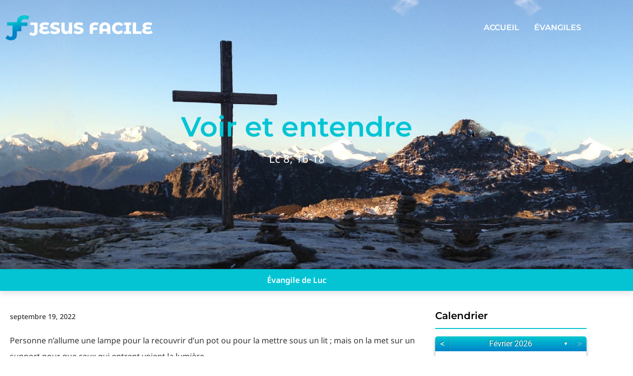

--- FILE ---
content_type: text/html; charset=UTF-8
request_url: https://www.jesusfacile.com/tous-les-evangiles/evangile-de-luc/voir-et-entendre/
body_size: 39833
content:
<!doctype html>
<html lang="fr-FR">
<head>
	<meta charset="UTF-8">
	<meta name="viewport" content="width=device-width, initial-scale=1">
	<link rel="profile" href="https://gmpg.org/xfn/11">
	<script>var et_site_url='https://www.jesusfacile.com';var et_post_id='1760';function et_core_page_resource_fallback(a,b){"undefined"===typeof b&&(b=a.sheet.cssRules&&0===a.sheet.cssRules.length);b&&(a.onerror=null,a.onload=null,a.href?a.href=et_site_url+"/?et_core_page_resource="+a.id+et_post_id:a.src&&(a.src=et_site_url+"/?et_core_page_resource="+a.id+et_post_id))}
</script><meta name='robots' content='index, follow, max-image-preview:large, max-snippet:-1, max-video-preview:-1' />

	<!-- This site is optimized with the Yoast SEO plugin v26.8 - https://yoast.com/product/yoast-seo-wordpress/ -->
	<title>Voir et entendre - jesusfacile.com</title>
	<link rel="canonical" href="https://www.jesusfacile.com/tous-les-evangiles/evangile-de-luc/voir-et-entendre/" />
	<meta property="og:locale" content="fr_FR" />
	<meta property="og:type" content="article" />
	<meta property="og:title" content="Voir et entendre - jesusfacile.com" />
	<meta property="og:description" content="Personne n&rsquo;allume une lampe pour la recouvrir d&rsquo;un pot ou pour la mettre sous un lit ; mais on la met sur un support pour que ceux qui entrent voient la lumière. Car il n&rsquo;y a rien de secret qui ne paraîtra au jour, rien de caché qui ne doive être connu et venir au [&hellip;]" />
	<meta property="og:url" content="https://www.jesusfacile.com/tous-les-evangiles/evangile-de-luc/voir-et-entendre/" />
	<meta property="og:site_name" content="jesusfacile.com" />
	<meta property="article:published_time" content="2022-09-18T23:00:00+00:00" />
	<meta property="og:image" content="https://www.jesusfacile.com/wp-content/uploads/2021/11/top_jesus_facile.jpg" />
	<meta property="og:image:width" content="1920" />
	<meta property="og:image:height" content="762" />
	<meta property="og:image:type" content="image/jpeg" />
	<meta name="author" content="Bernard Secretin" />
	<meta name="twitter:card" content="summary_large_image" />
	<meta name="twitter:label1" content="Écrit par" />
	<meta name="twitter:data1" content="Bernard Secretin" />
	<meta name="twitter:label2" content="Durée de lecture estimée" />
	<meta name="twitter:data2" content="1 minute" />
	<script type="application/ld+json" class="yoast-schema-graph">{"@context":"https://schema.org","@graph":[{"@type":"Article","@id":"https://www.jesusfacile.com/tous-les-evangiles/evangile-de-luc/voir-et-entendre/#article","isPartOf":{"@id":"https://www.jesusfacile.com/tous-les-evangiles/evangile-de-luc/voir-et-entendre/"},"author":{"name":"Bernard Secretin","@id":"https://www.jesusfacile.com/#/schema/person/087185004376c8856e356d98f34d616e"},"headline":"Voir et entendre","datePublished":"2022-09-18T23:00:00+00:00","mainEntityOfPage":{"@id":"https://www.jesusfacile.com/tous-les-evangiles/evangile-de-luc/voir-et-entendre/"},"wordCount":96,"commentCount":0,"image":{"@id":"https://www.jesusfacile.com/tous-les-evangiles/evangile-de-luc/voir-et-entendre/#primaryimage"},"thumbnailUrl":"https://www.jesusfacile.com/wp-content/uploads/2021/11/top_jesus_facile.jpg","keywords":["Jesus","Luc"],"articleSection":["Évangile de Luc"],"inLanguage":"fr-FR","potentialAction":[{"@type":"CommentAction","name":"Comment","target":["https://www.jesusfacile.com/tous-les-evangiles/evangile-de-luc/voir-et-entendre/#respond"]}]},{"@type":"WebPage","@id":"https://www.jesusfacile.com/tous-les-evangiles/evangile-de-luc/voir-et-entendre/","url":"https://www.jesusfacile.com/tous-les-evangiles/evangile-de-luc/voir-et-entendre/","name":"Voir et entendre - jesusfacile.com","isPartOf":{"@id":"https://www.jesusfacile.com/#website"},"primaryImageOfPage":{"@id":"https://www.jesusfacile.com/tous-les-evangiles/evangile-de-luc/voir-et-entendre/#primaryimage"},"image":{"@id":"https://www.jesusfacile.com/tous-les-evangiles/evangile-de-luc/voir-et-entendre/#primaryimage"},"thumbnailUrl":"https://www.jesusfacile.com/wp-content/uploads/2021/11/top_jesus_facile.jpg","datePublished":"2022-09-18T23:00:00+00:00","author":{"@id":"https://www.jesusfacile.com/#/schema/person/087185004376c8856e356d98f34d616e"},"breadcrumb":{"@id":"https://www.jesusfacile.com/tous-les-evangiles/evangile-de-luc/voir-et-entendre/#breadcrumb"},"inLanguage":"fr-FR","potentialAction":[{"@type":"ReadAction","target":["https://www.jesusfacile.com/tous-les-evangiles/evangile-de-luc/voir-et-entendre/"]}]},{"@type":"ImageObject","inLanguage":"fr-FR","@id":"https://www.jesusfacile.com/tous-les-evangiles/evangile-de-luc/voir-et-entendre/#primaryimage","url":"https://www.jesusfacile.com/wp-content/uploads/2021/11/top_jesus_facile.jpg","contentUrl":"https://www.jesusfacile.com/wp-content/uploads/2021/11/top_jesus_facile.jpg","width":1920,"height":762},{"@type":"BreadcrumbList","@id":"https://www.jesusfacile.com/tous-les-evangiles/evangile-de-luc/voir-et-entendre/#breadcrumb","itemListElement":[{"@type":"ListItem","position":1,"name":"Início","item":"https://www.jesusfacile.com/"},{"@type":"ListItem","position":2,"name":"Voir et entendre"}]},{"@type":"WebSite","@id":"https://www.jesusfacile.com/#website","url":"https://www.jesusfacile.com/","name":"jesusfacile.com","description":"Jesus Facile","potentialAction":[{"@type":"SearchAction","target":{"@type":"EntryPoint","urlTemplate":"https://www.jesusfacile.com/?s={search_term_string}"},"query-input":{"@type":"PropertyValueSpecification","valueRequired":true,"valueName":"search_term_string"}}],"inLanguage":"fr-FR"},{"@type":"Person","@id":"https://www.jesusfacile.com/#/schema/person/087185004376c8856e356d98f34d616e","name":"Bernard Secretin","url":"https://www.jesusfacile.com/author/editeurbsecretin/"}]}</script>
	<!-- / Yoast SEO plugin. -->


<link rel="alternate" type="application/rss+xml" title="jesusfacile.com &raquo; Flux" href="https://www.jesusfacile.com/feed/" />
<link rel="alternate" type="application/rss+xml" title="jesusfacile.com &raquo; Flux des commentaires" href="https://www.jesusfacile.com/comments/feed/" />
<link rel="alternate" type="application/rss+xml" title="jesusfacile.com &raquo; Voir et entendre Flux des commentaires" href="https://www.jesusfacile.com/tous-les-evangiles/evangile-de-luc/voir-et-entendre/feed/" />
<link rel="alternate" title="oEmbed (JSON)" type="application/json+oembed" href="https://www.jesusfacile.com/wp-json/oembed/1.0/embed?url=https%3A%2F%2Fwww.jesusfacile.com%2Ftous-les-evangiles%2Fevangile-de-luc%2Fvoir-et-entendre%2F" />
<link rel="alternate" title="oEmbed (XML)" type="text/xml+oembed" href="https://www.jesusfacile.com/wp-json/oembed/1.0/embed?url=https%3A%2F%2Fwww.jesusfacile.com%2Ftous-les-evangiles%2Fevangile-de-luc%2Fvoir-et-entendre%2F&#038;format=xml" />
<style id='wp-img-auto-sizes-contain-inline-css'>
img:is([sizes=auto i],[sizes^="auto," i]){contain-intrinsic-size:3000px 1500px}
/*# sourceURL=wp-img-auto-sizes-contain-inline-css */
</style>
<style id='wp-emoji-styles-inline-css'>

	img.wp-smiley, img.emoji {
		display: inline !important;
		border: none !important;
		box-shadow: none !important;
		height: 1em !important;
		width: 1em !important;
		margin: 0 0.07em !important;
		vertical-align: -0.1em !important;
		background: none !important;
		padding: 0 !important;
	}
/*# sourceURL=wp-emoji-styles-inline-css */
</style>
<link rel='stylesheet' id='wp-block-library-css' href='https://www.jesusfacile.com/wp-includes/css/dist/block-library/style.min.css?ver=e018c8ce0301970162bc931d21c369a1' media='all' />
<link rel='stylesheet' id='jet-engine-frontend-css' href='https://www.jesusfacile.com/wp-content/plugins/jet-engine/assets/css/frontend.css?ver=3.8.0' media='all' />
<style id='global-styles-inline-css'>
:root{--wp--preset--aspect-ratio--square: 1;--wp--preset--aspect-ratio--4-3: 4/3;--wp--preset--aspect-ratio--3-4: 3/4;--wp--preset--aspect-ratio--3-2: 3/2;--wp--preset--aspect-ratio--2-3: 2/3;--wp--preset--aspect-ratio--16-9: 16/9;--wp--preset--aspect-ratio--9-16: 9/16;--wp--preset--color--black: #000000;--wp--preset--color--cyan-bluish-gray: #abb8c3;--wp--preset--color--white: #ffffff;--wp--preset--color--pale-pink: #f78da7;--wp--preset--color--vivid-red: #cf2e2e;--wp--preset--color--luminous-vivid-orange: #ff6900;--wp--preset--color--luminous-vivid-amber: #fcb900;--wp--preset--color--light-green-cyan: #7bdcb5;--wp--preset--color--vivid-green-cyan: #00d084;--wp--preset--color--pale-cyan-blue: #8ed1fc;--wp--preset--color--vivid-cyan-blue: #0693e3;--wp--preset--color--vivid-purple: #9b51e0;--wp--preset--gradient--vivid-cyan-blue-to-vivid-purple: linear-gradient(135deg,rgb(6,147,227) 0%,rgb(155,81,224) 100%);--wp--preset--gradient--light-green-cyan-to-vivid-green-cyan: linear-gradient(135deg,rgb(122,220,180) 0%,rgb(0,208,130) 100%);--wp--preset--gradient--luminous-vivid-amber-to-luminous-vivid-orange: linear-gradient(135deg,rgb(252,185,0) 0%,rgb(255,105,0) 100%);--wp--preset--gradient--luminous-vivid-orange-to-vivid-red: linear-gradient(135deg,rgb(255,105,0) 0%,rgb(207,46,46) 100%);--wp--preset--gradient--very-light-gray-to-cyan-bluish-gray: linear-gradient(135deg,rgb(238,238,238) 0%,rgb(169,184,195) 100%);--wp--preset--gradient--cool-to-warm-spectrum: linear-gradient(135deg,rgb(74,234,220) 0%,rgb(151,120,209) 20%,rgb(207,42,186) 40%,rgb(238,44,130) 60%,rgb(251,105,98) 80%,rgb(254,248,76) 100%);--wp--preset--gradient--blush-light-purple: linear-gradient(135deg,rgb(255,206,236) 0%,rgb(152,150,240) 100%);--wp--preset--gradient--blush-bordeaux: linear-gradient(135deg,rgb(254,205,165) 0%,rgb(254,45,45) 50%,rgb(107,0,62) 100%);--wp--preset--gradient--luminous-dusk: linear-gradient(135deg,rgb(255,203,112) 0%,rgb(199,81,192) 50%,rgb(65,88,208) 100%);--wp--preset--gradient--pale-ocean: linear-gradient(135deg,rgb(255,245,203) 0%,rgb(182,227,212) 50%,rgb(51,167,181) 100%);--wp--preset--gradient--electric-grass: linear-gradient(135deg,rgb(202,248,128) 0%,rgb(113,206,126) 100%);--wp--preset--gradient--midnight: linear-gradient(135deg,rgb(2,3,129) 0%,rgb(40,116,252) 100%);--wp--preset--font-size--small: 13px;--wp--preset--font-size--medium: 20px;--wp--preset--font-size--large: 36px;--wp--preset--font-size--x-large: 42px;--wp--preset--spacing--20: 0.44rem;--wp--preset--spacing--30: 0.67rem;--wp--preset--spacing--40: 1rem;--wp--preset--spacing--50: 1.5rem;--wp--preset--spacing--60: 2.25rem;--wp--preset--spacing--70: 3.38rem;--wp--preset--spacing--80: 5.06rem;--wp--preset--shadow--natural: 6px 6px 9px rgba(0, 0, 0, 0.2);--wp--preset--shadow--deep: 12px 12px 50px rgba(0, 0, 0, 0.4);--wp--preset--shadow--sharp: 6px 6px 0px rgba(0, 0, 0, 0.2);--wp--preset--shadow--outlined: 6px 6px 0px -3px rgb(255, 255, 255), 6px 6px rgb(0, 0, 0);--wp--preset--shadow--crisp: 6px 6px 0px rgb(0, 0, 0);}:root { --wp--style--global--content-size: 800px;--wp--style--global--wide-size: 1200px; }:where(body) { margin: 0; }.wp-site-blocks > .alignleft { float: left; margin-right: 2em; }.wp-site-blocks > .alignright { float: right; margin-left: 2em; }.wp-site-blocks > .aligncenter { justify-content: center; margin-left: auto; margin-right: auto; }:where(.wp-site-blocks) > * { margin-block-start: 24px; margin-block-end: 0; }:where(.wp-site-blocks) > :first-child { margin-block-start: 0; }:where(.wp-site-blocks) > :last-child { margin-block-end: 0; }:root { --wp--style--block-gap: 24px; }:root :where(.is-layout-flow) > :first-child{margin-block-start: 0;}:root :where(.is-layout-flow) > :last-child{margin-block-end: 0;}:root :where(.is-layout-flow) > *{margin-block-start: 24px;margin-block-end: 0;}:root :where(.is-layout-constrained) > :first-child{margin-block-start: 0;}:root :where(.is-layout-constrained) > :last-child{margin-block-end: 0;}:root :where(.is-layout-constrained) > *{margin-block-start: 24px;margin-block-end: 0;}:root :where(.is-layout-flex){gap: 24px;}:root :where(.is-layout-grid){gap: 24px;}.is-layout-flow > .alignleft{float: left;margin-inline-start: 0;margin-inline-end: 2em;}.is-layout-flow > .alignright{float: right;margin-inline-start: 2em;margin-inline-end: 0;}.is-layout-flow > .aligncenter{margin-left: auto !important;margin-right: auto !important;}.is-layout-constrained > .alignleft{float: left;margin-inline-start: 0;margin-inline-end: 2em;}.is-layout-constrained > .alignright{float: right;margin-inline-start: 2em;margin-inline-end: 0;}.is-layout-constrained > .aligncenter{margin-left: auto !important;margin-right: auto !important;}.is-layout-constrained > :where(:not(.alignleft):not(.alignright):not(.alignfull)){max-width: var(--wp--style--global--content-size);margin-left: auto !important;margin-right: auto !important;}.is-layout-constrained > .alignwide{max-width: var(--wp--style--global--wide-size);}body .is-layout-flex{display: flex;}.is-layout-flex{flex-wrap: wrap;align-items: center;}.is-layout-flex > :is(*, div){margin: 0;}body .is-layout-grid{display: grid;}.is-layout-grid > :is(*, div){margin: 0;}body{padding-top: 0px;padding-right: 0px;padding-bottom: 0px;padding-left: 0px;}a:where(:not(.wp-element-button)){text-decoration: underline;}:root :where(.wp-element-button, .wp-block-button__link){background-color: #32373c;border-width: 0;color: #fff;font-family: inherit;font-size: inherit;font-style: inherit;font-weight: inherit;letter-spacing: inherit;line-height: inherit;padding-top: calc(0.667em + 2px);padding-right: calc(1.333em + 2px);padding-bottom: calc(0.667em + 2px);padding-left: calc(1.333em + 2px);text-decoration: none;text-transform: inherit;}.has-black-color{color: var(--wp--preset--color--black) !important;}.has-cyan-bluish-gray-color{color: var(--wp--preset--color--cyan-bluish-gray) !important;}.has-white-color{color: var(--wp--preset--color--white) !important;}.has-pale-pink-color{color: var(--wp--preset--color--pale-pink) !important;}.has-vivid-red-color{color: var(--wp--preset--color--vivid-red) !important;}.has-luminous-vivid-orange-color{color: var(--wp--preset--color--luminous-vivid-orange) !important;}.has-luminous-vivid-amber-color{color: var(--wp--preset--color--luminous-vivid-amber) !important;}.has-light-green-cyan-color{color: var(--wp--preset--color--light-green-cyan) !important;}.has-vivid-green-cyan-color{color: var(--wp--preset--color--vivid-green-cyan) !important;}.has-pale-cyan-blue-color{color: var(--wp--preset--color--pale-cyan-blue) !important;}.has-vivid-cyan-blue-color{color: var(--wp--preset--color--vivid-cyan-blue) !important;}.has-vivid-purple-color{color: var(--wp--preset--color--vivid-purple) !important;}.has-black-background-color{background-color: var(--wp--preset--color--black) !important;}.has-cyan-bluish-gray-background-color{background-color: var(--wp--preset--color--cyan-bluish-gray) !important;}.has-white-background-color{background-color: var(--wp--preset--color--white) !important;}.has-pale-pink-background-color{background-color: var(--wp--preset--color--pale-pink) !important;}.has-vivid-red-background-color{background-color: var(--wp--preset--color--vivid-red) !important;}.has-luminous-vivid-orange-background-color{background-color: var(--wp--preset--color--luminous-vivid-orange) !important;}.has-luminous-vivid-amber-background-color{background-color: var(--wp--preset--color--luminous-vivid-amber) !important;}.has-light-green-cyan-background-color{background-color: var(--wp--preset--color--light-green-cyan) !important;}.has-vivid-green-cyan-background-color{background-color: var(--wp--preset--color--vivid-green-cyan) !important;}.has-pale-cyan-blue-background-color{background-color: var(--wp--preset--color--pale-cyan-blue) !important;}.has-vivid-cyan-blue-background-color{background-color: var(--wp--preset--color--vivid-cyan-blue) !important;}.has-vivid-purple-background-color{background-color: var(--wp--preset--color--vivid-purple) !important;}.has-black-border-color{border-color: var(--wp--preset--color--black) !important;}.has-cyan-bluish-gray-border-color{border-color: var(--wp--preset--color--cyan-bluish-gray) !important;}.has-white-border-color{border-color: var(--wp--preset--color--white) !important;}.has-pale-pink-border-color{border-color: var(--wp--preset--color--pale-pink) !important;}.has-vivid-red-border-color{border-color: var(--wp--preset--color--vivid-red) !important;}.has-luminous-vivid-orange-border-color{border-color: var(--wp--preset--color--luminous-vivid-orange) !important;}.has-luminous-vivid-amber-border-color{border-color: var(--wp--preset--color--luminous-vivid-amber) !important;}.has-light-green-cyan-border-color{border-color: var(--wp--preset--color--light-green-cyan) !important;}.has-vivid-green-cyan-border-color{border-color: var(--wp--preset--color--vivid-green-cyan) !important;}.has-pale-cyan-blue-border-color{border-color: var(--wp--preset--color--pale-cyan-blue) !important;}.has-vivid-cyan-blue-border-color{border-color: var(--wp--preset--color--vivid-cyan-blue) !important;}.has-vivid-purple-border-color{border-color: var(--wp--preset--color--vivid-purple) !important;}.has-vivid-cyan-blue-to-vivid-purple-gradient-background{background: var(--wp--preset--gradient--vivid-cyan-blue-to-vivid-purple) !important;}.has-light-green-cyan-to-vivid-green-cyan-gradient-background{background: var(--wp--preset--gradient--light-green-cyan-to-vivid-green-cyan) !important;}.has-luminous-vivid-amber-to-luminous-vivid-orange-gradient-background{background: var(--wp--preset--gradient--luminous-vivid-amber-to-luminous-vivid-orange) !important;}.has-luminous-vivid-orange-to-vivid-red-gradient-background{background: var(--wp--preset--gradient--luminous-vivid-orange-to-vivid-red) !important;}.has-very-light-gray-to-cyan-bluish-gray-gradient-background{background: var(--wp--preset--gradient--very-light-gray-to-cyan-bluish-gray) !important;}.has-cool-to-warm-spectrum-gradient-background{background: var(--wp--preset--gradient--cool-to-warm-spectrum) !important;}.has-blush-light-purple-gradient-background{background: var(--wp--preset--gradient--blush-light-purple) !important;}.has-blush-bordeaux-gradient-background{background: var(--wp--preset--gradient--blush-bordeaux) !important;}.has-luminous-dusk-gradient-background{background: var(--wp--preset--gradient--luminous-dusk) !important;}.has-pale-ocean-gradient-background{background: var(--wp--preset--gradient--pale-ocean) !important;}.has-electric-grass-gradient-background{background: var(--wp--preset--gradient--electric-grass) !important;}.has-midnight-gradient-background{background: var(--wp--preset--gradient--midnight) !important;}.has-small-font-size{font-size: var(--wp--preset--font-size--small) !important;}.has-medium-font-size{font-size: var(--wp--preset--font-size--medium) !important;}.has-large-font-size{font-size: var(--wp--preset--font-size--large) !important;}.has-x-large-font-size{font-size: var(--wp--preset--font-size--x-large) !important;}
:root :where(.wp-block-pullquote){font-size: 1.5em;line-height: 1.6;}
/*# sourceURL=global-styles-inline-css */
</style>
<link rel='stylesheet' id='archives-cal-calendrier-css' href='https://www.jesusfacile.com/wp-content/plugins/archives-calendar-widget/themes/calendrier.css?ver=1.0.15' media='all' />
<link rel='stylesheet' id='hello-elementor-css' href='https://www.jesusfacile.com/wp-content/themes/hello-elementor/assets/css/reset.css?ver=3.4.5' media='all' />
<link rel='stylesheet' id='hello-elementor-theme-style-css' href='https://www.jesusfacile.com/wp-content/themes/hello-elementor/assets/css/theme.css?ver=3.4.5' media='all' />
<link rel='stylesheet' id='hello-elementor-header-footer-css' href='https://www.jesusfacile.com/wp-content/themes/hello-elementor/assets/css/header-footer.css?ver=3.4.5' media='all' />
<link rel='stylesheet' id='elementor-frontend-css' href='https://www.jesusfacile.com/wp-content/plugins/elementor/assets/css/frontend.min.css?ver=3.34.4' media='all' />
<style id='elementor-frontend-inline-css'>
.elementor-kit-447{--e-global-color-primary:#6EC1E4;--e-global-color-secondary:#54595F;--e-global-color-text:#7A7A7A;--e-global-color-accent:#61CE70;--e-global-color-fdf2e5f:#0484cc;--e-global-color-fd19029:#04c4d4;--e-global-color-4548b10:#333333;--e-global-color-c041830:#FBF7F3;--e-global-typography-primary-font-family:"Roboto";--e-global-typography-primary-font-weight:600;--e-global-typography-secondary-font-family:"Roboto Slab";--e-global-typography-secondary-font-weight:400;--e-global-typography-text-font-family:"Roboto";--e-global-typography-text-font-weight:400;--e-global-typography-accent-font-family:"Roboto";--e-global-typography-accent-font-weight:500;}.elementor-kit-447 e-page-transition{background-color:#FFBC7D;}.elementor-section.elementor-section-boxed > .elementor-container{max-width:1200px;}.e-con{--container-max-width:1200px;}.elementor-widget:not(:last-child){margin-block-end:20px;}.elementor-element{--widgets-spacing:20px 20px;--widgets-spacing-row:20px;--widgets-spacing-column:20px;}{}h1.entry-title{display:var(--page-title-display);}.site-header .site-branding{flex-direction:column;align-items:stretch;}.site-header{padding-inline-end:0px;padding-inline-start:0px;}.site-footer .site-branding{flex-direction:column;align-items:stretch;}@media(max-width:1024px){.elementor-section.elementor-section-boxed > .elementor-container{max-width:1024px;}.e-con{--container-max-width:1024px;}}@media(max-width:767px){.elementor-section.elementor-section-boxed > .elementor-container{max-width:767px;}.e-con{--container-max-width:767px;}}/* Start custom CSS */.calendar-archives.calendrier .calendar-navigation {
    background-image: linear-gradient(to bottom, #01c7d1 0%, #0083c8 100%)
}

.calendar-archives.calendrier .month.has-posts a, .calendar-archives.calendrier .day.has-posts a {
    background-color: #0083c8;
}

.calendar-archives.calendrier .month.has-posts a:hover, .calendar-archives.calendrier .day.has-posts a:hover {
    background-color: #01c7d1;
}

.calendar-archives.calendrier .calendar-navigation>.menu-container li>a.selected {
    background-image: linear-gradient(to bottom, #01c7d1 0%, #0083c8 100%);
}

.calendar-archives.calendrier .calendar-navigation>.menu-container li>a:hover {
    background-image: linear-gradient(to bottom, #01c7d1 0%, #01c7d1 100%);;
}/* End custom CSS */
.elementor-867 .elementor-element.elementor-element-5bf1633 .elementor-repeater-item-585dfb6.jet-parallax-section__layout .jet-parallax-section__image{background-size:auto;}.elementor-867 .elementor-element.elementor-element-646aed3 > .elementor-widget-wrap > .elementor-widget:not(.elementor-widget__width-auto):not(.elementor-widget__width-initial):not(:last-child):not(.elementor-absolute){margin-block-end:0px;}.elementor-867 .elementor-element.elementor-element-a7050b3 .elementor-repeater-item-7188617.jet-parallax-section__layout .jet-parallax-section__image{background-size:auto;}.elementor-bc-flex-widget .elementor-867 .elementor-element.elementor-element-66cd5b4.elementor-column .elementor-widget-wrap{align-items:center;}.elementor-867 .elementor-element.elementor-element-66cd5b4.elementor-column.elementor-element[data-element_type="column"] > .elementor-widget-wrap.elementor-element-populated{align-content:center;align-items:center;}.elementor-867 .elementor-element.elementor-element-66cd5b4.elementor-column > .elementor-widget-wrap{justify-content:space-between;}.elementor-867 .elementor-element.elementor-element-66cd5b4 > .elementor-element-populated{padding:20px 0px 20px 0px;}.elementor-widget-image .widget-image-caption{color:var( --e-global-color-text );font-family:var( --e-global-typography-text-font-family ), Sans-serif;font-weight:var( --e-global-typography-text-font-weight );}.elementor-867 .elementor-element.elementor-element-d36dfc2{width:auto;max-width:auto;}.elementor-867 .elementor-element.elementor-element-dc37f0d .jet-nav--horizontal{justify-content:flex-start;text-align:left;}.elementor-867 .elementor-element.elementor-element-dc37f0d .jet-nav--vertical .menu-item-link-top{justify-content:flex-start;text-align:left;}.elementor-867 .elementor-element.elementor-element-dc37f0d .jet-nav--vertical-sub-bottom .menu-item-link-sub{justify-content:flex-start;text-align:left;}.elementor-867 .elementor-element.elementor-element-dc37f0d .jet-mobile-menu.jet-mobile-menu-trigger-active .menu-item-link{justify-content:flex-start;text-align:left;}.elementor-867 .elementor-element.elementor-element-dc37f0d{width:auto;max-width:auto;}body:not(.rtl) .elementor-867 .elementor-element.elementor-element-dc37f0d .jet-nav--horizontal .jet-nav__sub{text-align:left;}body.rtl .elementor-867 .elementor-element.elementor-element-dc37f0d .jet-nav--horizontal .jet-nav__sub{text-align:right;}.elementor-867 .elementor-element.elementor-element-dc37f0d .menu-item-link-top{color:#FFFFFF;}.elementor-867 .elementor-element.elementor-element-dc37f0d .menu-item-link-top .jet-nav-arrow{color:#FFFFFF;}.elementor-867 .elementor-element.elementor-element-dc37f0d .menu-item-link-top .jet-nav-link-text{font-family:"Montserrat", Sans-serif;font-size:16px;font-weight:600;text-transform:uppercase;}.elementor-867 .elementor-element.elementor-element-dc37f0d .jet-nav__mobile-trigger{color:#FFFFFF;}.elementor-867 .elementor-element.elementor-element-dc37f0d .jet-mobile-menu-active .jet-nav{width:75%;background-color:#000000;padding:12% 10% 5% 5%;}.elementor-867 .elementor-element.elementor-element-dc37f0d .jet-nav__mobile-close-btn{color:#FFFFFF;font-size:20px;}.elementor-867 .elementor-element.elementor-element-c469ef9{--spacer-size:106px;}.elementor-widget-heading .elementor-heading-title{font-family:var( --e-global-typography-primary-font-family ), Sans-serif;font-weight:var( --e-global-typography-primary-font-weight );color:var( --e-global-color-primary );}.elementor-867 .elementor-element.elementor-element-9f00073 > .elementor-widget-container{margin:20px 0px 20px 0px;}.elementor-867 .elementor-element.elementor-element-9f00073{text-align:center;}.elementor-867 .elementor-element.elementor-element-9f00073 .elementor-heading-title{font-family:"Montserrat", Sans-serif;font-size:56px;font-weight:600;color:var( --e-global-color-fd19029 );}.elementor-widget-text-editor{font-family:var( --e-global-typography-text-font-family ), Sans-serif;font-weight:var( --e-global-typography-text-font-weight );color:var( --e-global-color-text );}.elementor-widget-text-editor.elementor-drop-cap-view-stacked .elementor-drop-cap{background-color:var( --e-global-color-primary );}.elementor-widget-text-editor.elementor-drop-cap-view-framed .elementor-drop-cap, .elementor-widget-text-editor.elementor-drop-cap-view-default .elementor-drop-cap{color:var( --e-global-color-primary );border-color:var( --e-global-color-primary );}.elementor-867 .elementor-element.elementor-element-e50f91a{text-align:center;font-family:"Noto Sans", Sans-serif;font-size:22px;font-weight:400;color:#FFFFFF;}.elementor-867 .elementor-element.elementor-element-5bf1633 > .elementor-background-overlay{background-color:transparent;background-image:linear-gradient(180deg, #00000080 0%, #00000021 100%);opacity:1;transition:background 0.3s, border-radius 0.3s, opacity 0.3s;}.elementor-867 .elementor-element.elementor-element-5bf1633 > .elementor-container{min-height:544px;}.elementor-867 .elementor-element.elementor-element-5bf1633:not(.elementor-motion-effects-element-type-background), .elementor-867 .elementor-element.elementor-element-5bf1633 > .elementor-motion-effects-container > .elementor-motion-effects-layer{background-position:center center;background-repeat:no-repeat;background-size:cover;}.elementor-867 .elementor-element.elementor-element-5bf1633{transition:background 0.3s, border 0.3s, border-radius 0.3s, box-shadow 0.3s;}.elementor-theme-builder-content-area{height:400px;}.elementor-location-header:before, .elementor-location-footer:before{content:"";display:table;clear:both;}@media(max-width:1024px){.elementor-867 .elementor-element.elementor-element-9f00073 > .elementor-widget-container{margin:16px 0px 16px 0px;}.elementor-867 .elementor-element.elementor-element-9f00073 .elementor-heading-title{font-size:48px;}}@media(max-width:767px){.elementor-867 .elementor-element.elementor-element-d36dfc2 img{max-width:200px;}.elementor-867 .elementor-element.elementor-element-dc37f0d .jet-nav--horizontal{justify-content:flex-end;text-align:right;}.elementor-867 .elementor-element.elementor-element-dc37f0d .jet-nav--vertical .menu-item-link-top{justify-content:flex-end;text-align:right;}.elementor-867 .elementor-element.elementor-element-dc37f0d .jet-nav--vertical-sub-bottom .menu-item-link-sub{justify-content:flex-end;text-align:right;}.elementor-867 .elementor-element.elementor-element-dc37f0d .jet-mobile-menu.jet-mobile-menu-trigger-active .menu-item-link{justify-content:flex-end;text-align:right;}.elementor-867 .elementor-element.elementor-element-dc37f0d .menu-item-link-top .jet-nav-link-text{font-size:14px;}.elementor-867 .elementor-element.elementor-element-c469ef9{--spacer-size:80px;}.elementor-867 .elementor-element.elementor-element-9f00073 > .elementor-widget-container{margin:18px 0px 18px 0px;}.elementor-867 .elementor-element.elementor-element-9f00073{text-align:center;}.elementor-867 .elementor-element.elementor-element-9f00073 .elementor-heading-title{font-size:30px;}.elementor-867 .elementor-element.elementor-element-e50f91a{font-size:16px;}.elementor-867 .elementor-element.elementor-element-5bf1633 > .elementor-container{min-height:450px;}}
.elementor-867 .elementor-element.elementor-element-5bf1633:not(.elementor-motion-effects-element-type-background), .elementor-867 .elementor-element.elementor-element-5bf1633 > .elementor-motion-effects-container > .elementor-motion-effects-layer{background-image:url("https://www.jesusfacile.com/wp-content/uploads/2021/11/top_jesus_facile.jpg");}
.elementor-902 .elementor-element.elementor-element-d562865 .elementor-repeater-item-3b3a1cb.jet-parallax-section__layout .jet-parallax-section__image{background-size:auto;}.elementor-902 .elementor-element.elementor-element-27de4b8 .elementor-repeater-item-b2e357d.jet-parallax-section__layout .jet-parallax-section__image{background-size:auto;}.elementor-widget-image .widget-image-caption{color:var( --e-global-color-text );font-family:var( --e-global-typography-text-font-family ), Sans-serif;font-weight:var( --e-global-typography-text-font-weight );}.elementor-902 .elementor-element.elementor-element-1f11658{text-align:start;}.elementor-902 .elementor-element.elementor-element-1f11658 img{max-width:200px;}.elementor-widget-text-editor{font-family:var( --e-global-typography-text-font-family ), Sans-serif;font-weight:var( --e-global-typography-text-font-weight );color:var( --e-global-color-text );}.elementor-widget-text-editor.elementor-drop-cap-view-stacked .elementor-drop-cap{background-color:var( --e-global-color-primary );}.elementor-widget-text-editor.elementor-drop-cap-view-framed .elementor-drop-cap, .elementor-widget-text-editor.elementor-drop-cap-view-default .elementor-drop-cap{color:var( --e-global-color-primary );border-color:var( --e-global-color-primary );}.elementor-902 .elementor-element.elementor-element-1572a14{text-align:start;font-family:"Noto Sans", Sans-serif;font-weight:400;line-height:1.4em;color:#FFFFFF;}.elementor-902 .elementor-element.elementor-element-08f8842{text-align:start;font-family:"Noto Sans", Sans-serif;font-weight:400;line-height:1.4em;color:#FFFFFF;}.elementor-widget-heading .elementor-heading-title{font-family:var( --e-global-typography-primary-font-family ), Sans-serif;font-weight:var( --e-global-typography-primary-font-weight );color:var( --e-global-color-primary );}.elementor-902 .elementor-element.elementor-element-ad2df04{text-align:start;}.elementor-902 .elementor-element.elementor-element-ad2df04 .elementor-heading-title{font-family:"Cormorant Garamond", Sans-serif;font-size:30px;font-weight:600;color:#FFFFFF;}.elementor-widget-divider{--divider-color:var( --e-global-color-secondary );}.elementor-widget-divider .elementor-divider__text{color:var( --e-global-color-secondary );font-family:var( --e-global-typography-secondary-font-family ), Sans-serif;font-weight:var( --e-global-typography-secondary-font-weight );}.elementor-widget-divider.elementor-view-stacked .elementor-icon{background-color:var( --e-global-color-secondary );}.elementor-widget-divider.elementor-view-framed .elementor-icon, .elementor-widget-divider.elementor-view-default .elementor-icon{color:var( --e-global-color-secondary );border-color:var( --e-global-color-secondary );}.elementor-widget-divider.elementor-view-framed .elementor-icon, .elementor-widget-divider.elementor-view-default .elementor-icon svg{fill:var( --e-global-color-secondary );}.elementor-902 .elementor-element.elementor-element-4b3ec0a{--divider-border-style:solid;--divider-color:#FFFFFF;--divider-border-width:1px;}.elementor-902 .elementor-element.elementor-element-4b3ec0a .elementor-divider-separator{width:100%;margin:0 auto;margin-left:0;}.elementor-902 .elementor-element.elementor-element-4b3ec0a .elementor-divider{text-align:left;padding-block-start:0px;padding-block-end:0px;}.elementor-902 .elementor-element.elementor-element-15a1cbf{--grid-template-columns:repeat(0, auto);--icon-size:20px;--grid-column-gap:5px;--grid-row-gap:0px;}.elementor-902 .elementor-element.elementor-element-15a1cbf .elementor-widget-container{text-align:left;}.elementor-902 .elementor-element.elementor-element-8e4e4bd{text-align:start;}.elementor-902 .elementor-element.elementor-element-8e4e4bd .elementor-heading-title{font-family:"Cormorant Garamond", Sans-serif;font-size:30px;font-weight:600;color:#FFFFFF;}.elementor-902 .elementor-element.elementor-element-c8be595{--divider-border-style:solid;--divider-color:#FFFFFF;--divider-border-width:1px;}.elementor-902 .elementor-element.elementor-element-c8be595 .elementor-divider-separator{width:100%;margin:0 auto;margin-left:0;}.elementor-902 .elementor-element.elementor-element-c8be595 .elementor-divider{text-align:left;padding-block-start:0px;padding-block-end:0px;}.elementor-902 .elementor-element.elementor-element-ff67744 .elementor-wrapper{--video-aspect-ratio:1.77777;}.elementor-902 .elementor-element.elementor-element-b9653a1 .elementor-repeater-item-b2b0ea6.jet-parallax-section__layout .jet-parallax-section__image{background-size:auto;}.elementor-902 .elementor-element.elementor-element-2fc957c{text-align:center;font-family:"Noto Sans", Sans-serif;font-size:14px;font-weight:400;color:#FFFFFF;}.elementor-902 .elementor-element.elementor-element-b9653a1{border-style:solid;border-width:1px 0px 0px 0px;border-color:var( --e-global-color-fd19029 );margin-top:40px;margin-bottom:0px;}.elementor-902 .elementor-element.elementor-element-d562865:not(.elementor-motion-effects-element-type-background), .elementor-902 .elementor-element.elementor-element-d562865 > .elementor-motion-effects-container > .elementor-motion-effects-layer{background-image:url("https://www.jesusfacile.com/wp-content/uploads/2021/11/footer_jesus_facile.jpg");background-position:center center;background-repeat:no-repeat;background-size:cover;}.elementor-902 .elementor-element.elementor-element-d562865{transition:background 0.3s, border 0.3s, border-radius 0.3s, box-shadow 0.3s;padding:40px 0px 0px 0px;}.elementor-902 .elementor-element.elementor-element-d562865 > .elementor-background-overlay{transition:background 0.3s, border-radius 0.3s, opacity 0.3s;}.elementor-theme-builder-content-area{height:400px;}.elementor-location-header:before, .elementor-location-footer:before{content:"";display:table;clear:both;}
.elementor-589 .elementor-element.elementor-element-4d37c3d > .elementor-container > .elementor-column > .elementor-widget-wrap{align-content:center;align-items:center;}.elementor-589 .elementor-element.elementor-element-4d37c3d .elementor-repeater-item-53704fa.jet-parallax-section__layout .jet-parallax-section__image{background-size:auto;}.elementor-589 .elementor-element.elementor-element-5d15cbf.elementor-column > .elementor-widget-wrap{justify-content:flex-start;}.elementor-589 .elementor-element.elementor-element-934ed35.elementor-column > .elementor-widget-wrap{justify-content:center;}.elementor-widget-post-info .elementor-icon-list-item:not(:last-child):after{border-color:var( --e-global-color-text );}.elementor-widget-post-info .elementor-icon-list-icon i{color:var( --e-global-color-primary );}.elementor-widget-post-info .elementor-icon-list-icon svg{fill:var( --e-global-color-primary );}.elementor-widget-post-info .elementor-icon-list-text, .elementor-widget-post-info .elementor-icon-list-text a{color:var( --e-global-color-secondary );}.elementor-widget-post-info .elementor-icon-list-item{font-family:var( --e-global-typography-text-font-family ), Sans-serif;font-weight:var( --e-global-typography-text-font-weight );}.elementor-589 .elementor-element.elementor-element-6f8216e .elementor-icon-list-icon{width:14px;}.elementor-589 .elementor-element.elementor-element-6f8216e .elementor-icon-list-icon i{font-size:14px;}.elementor-589 .elementor-element.elementor-element-6f8216e .elementor-icon-list-icon svg{--e-icon-list-icon-size:14px;}.elementor-589 .elementor-element.elementor-element-6f8216e .elementor-icon-list-text, .elementor-589 .elementor-element.elementor-element-6f8216e .elementor-icon-list-text a{color:#FFFFFF;}.elementor-589 .elementor-element.elementor-element-6f8216e .elementor-icon-list-item{font-family:"Noto Sans", Sans-serif;font-size:16px;font-weight:600;}.elementor-589 .elementor-element.elementor-element-0b3476a.elementor-column > .elementor-widget-wrap{justify-content:flex-end;}.elementor-589 .elementor-element.elementor-element-4d37c3d:not(.elementor-motion-effects-element-type-background), .elementor-589 .elementor-element.elementor-element-4d37c3d > .elementor-motion-effects-container > .elementor-motion-effects-layer{background-color:var( --e-global-color-fd19029 );}.elementor-589 .elementor-element.elementor-element-4d37c3d{box-shadow:0px 7px 8px 0px rgba(214.50000000000003, 214.50000000000003, 214.50000000000003, 0.5);transition:background 0.3s, border 0.3s, border-radius 0.3s, box-shadow 0.3s;padding:10px 0px 10px 0px;}.elementor-589 .elementor-element.elementor-element-4d37c3d > .elementor-background-overlay{transition:background 0.3s, border-radius 0.3s, opacity 0.3s;}.elementor-589 .elementor-element.elementor-element-4d37c3d.jet-sticky-section--stuck.jet-sticky-transition-in, .elementor-589 .elementor-element.elementor-element-4d37c3d.jet-sticky-section--stuck.jet-sticky-transition-out{transition:margin 0.1s, padding 0.1s, background 0.1s, box-shadow 0.1s;}.elementor-589 .elementor-element.elementor-element-4d37c3d.jet-sticky-section--stuck.jet-sticky-transition-in > .elementor-container, .elementor-589 .elementor-element.elementor-element-4d37c3d.jet-sticky-section--stuck.jet-sticky-transition-out > .elementor-container{transition:min-height 0.1s;}.elementor-589 .elementor-element.elementor-element-b9aa602 .elementor-repeater-item-6fbdf5f.jet-parallax-section__layout .jet-parallax-section__image{background-size:auto;}.elementor-589 .elementor-element.elementor-element-a5b0b61 > .elementor-widget-wrap > .elementor-widget:not(.elementor-widget__width-auto):not(.elementor-widget__width-initial):not(:last-child):not(.elementor-absolute){margin-block-end:0px;}.elementor-589 .elementor-element.elementor-element-a5b0b61 > .elementor-element-populated{padding:0px 20px 0px 20px;}.elementor-widget-heading .elementor-heading-title{font-family:var( --e-global-typography-primary-font-family ), Sans-serif;font-weight:var( --e-global-typography-primary-font-weight );color:var( --e-global-color-primary );}.elementor-589 .elementor-element.elementor-element-b060a81 > .elementor-widget-container{margin:0px 0px 20px 0px;}.elementor-589 .elementor-element.elementor-element-b060a81{text-align:start;}.elementor-589 .elementor-element.elementor-element-b060a81 .elementor-heading-title{font-family:"Noto Sans", Sans-serif;font-size:14px;font-weight:500;color:#333333;}.elementor-widget-theme-post-content{color:var( --e-global-color-text );font-family:var( --e-global-typography-text-font-family ), Sans-serif;font-weight:var( --e-global-typography-text-font-weight );}.elementor-589 .elementor-element.elementor-element-b0f0ca8{text-align:start;color:var( --e-global-color-4548b10 );font-family:"Noto Sans", Sans-serif;font-size:16px;font-weight:400;line-height:2em;}.elementor-589 .elementor-element.elementor-element-f383f3a .elementor-repeater-item-60b8c5b.jet-parallax-section__layout .jet-parallax-section__image{background-size:auto;}.elementor-589 .elementor-element.elementor-element-174895b .elementor-heading-title{font-family:"Cormorant Garamond", Sans-serif;font-size:30px;font-weight:600;color:var( --e-global-color-4548b10 );}.elementor-589 .elementor-element.elementor-element-fab433f .elementor-wrapper{--video-aspect-ratio:1.77777;}.elementor-589 .elementor-element.elementor-element-027abcb{text-align:start;}.elementor-589 .elementor-element.elementor-element-027abcb .elementor-heading-title{font-family:"Cormorant Garamond", Sans-serif;font-size:20px;font-weight:600;line-height:1.6em;color:var( --e-global-color-4548b10 );}.elementor-589 .elementor-element.elementor-element-f383f3a:not(.elementor-motion-effects-element-type-background), .elementor-589 .elementor-element.elementor-element-f383f3a > .elementor-motion-effects-container > .elementor-motion-effects-layer{background-color:#FBF7F3;}.elementor-589 .elementor-element.elementor-element-f383f3a{border-style:solid;border-width:1px 0px 0px 0px;border-color:var( --e-global-color-fd19029 );transition:background 0.3s, border 0.3s, border-radius 0.3s, box-shadow 0.3s;margin-top:40px;margin-bottom:60px;padding:30px 25px 40px 25px;}.elementor-589 .elementor-element.elementor-element-f383f3a > .elementor-background-overlay{transition:background 0.3s, border-radius 0.3s, opacity 0.3s;}.elementor-589 .elementor-element.elementor-element-9cd2c07 > .elementor-widget-wrap > .elementor-widget:not(.elementor-widget__width-auto):not(.elementor-widget__width-initial):not(:last-child):not(.elementor-absolute){margin-block-end:0px;}.elementor-589 .elementor-element.elementor-element-9cd2c07 > .elementor-element-populated{padding:0px 10px 0px 20px;}.elementor-589 .elementor-element.elementor-element-a34aa16 .elementor-heading-title{font-family:"Montserrat", Sans-serif;font-size:20px;font-weight:600;color:#000000;}.elementor-widget-divider{--divider-color:var( --e-global-color-secondary );}.elementor-widget-divider .elementor-divider__text{color:var( --e-global-color-secondary );font-family:var( --e-global-typography-secondary-font-family ), Sans-serif;font-weight:var( --e-global-typography-secondary-font-weight );}.elementor-widget-divider.elementor-view-stacked .elementor-icon{background-color:var( --e-global-color-secondary );}.elementor-widget-divider.elementor-view-framed .elementor-icon, .elementor-widget-divider.elementor-view-default .elementor-icon{color:var( --e-global-color-secondary );border-color:var( --e-global-color-secondary );}.elementor-widget-divider.elementor-view-framed .elementor-icon, .elementor-widget-divider.elementor-view-default .elementor-icon svg{fill:var( --e-global-color-secondary );}.elementor-589 .elementor-element.elementor-element-c65a92b{--divider-border-style:solid;--divider-color:var( --e-global-color-fd19029 );--divider-border-width:2px;}.elementor-589 .elementor-element.elementor-element-c65a92b .elementor-divider-separator{width:100%;}.elementor-589 .elementor-element.elementor-element-c65a92b .elementor-divider{padding-block-start:15px;padding-block-end:15px;}.elementor-589 .elementor-element.elementor-element-d98ad3d > .elementor-widget-container{margin:0px 0px 10px 0px;}.elementor-589 .elementor-element.elementor-element-9efffb8 .elementor-heading-title{font-family:"Montserrat", Sans-serif;font-size:12px;font-weight:500;color:#000000;}.elementor-589 .elementor-element.elementor-element-3be9b0b{--spacer-size:50px;}.elementor-589 .elementor-element.elementor-element-e346927 .elementor-heading-title{font-family:"Montserrat", Sans-serif;font-size:20px;font-weight:600;color:#000000;}.elementor-589 .elementor-element.elementor-element-5732163{--divider-border-style:solid;--divider-color:var( --e-global-color-fd19029 );--divider-border-width:2px;}.elementor-589 .elementor-element.elementor-element-5732163 .elementor-divider-separator{width:100%;}.elementor-589 .elementor-element.elementor-element-5732163 .elementor-divider{padding-block-start:15px;padding-block-end:15px;}.elementor-589 .elementor-element.elementor-element-a9a369f{--spacer-size:50px;}.elementor-589 .elementor-element.elementor-element-d27300a .elementor-heading-title{font-family:"Montserrat", Sans-serif;font-size:20px;font-weight:600;color:#000000;}.elementor-589 .elementor-element.elementor-element-544e4ae{--divider-border-style:solid;--divider-color:var( --e-global-color-fd19029 );--divider-border-width:2px;}.elementor-589 .elementor-element.elementor-element-544e4ae .elementor-divider-separator{width:100%;}.elementor-589 .elementor-element.elementor-element-544e4ae .elementor-divider{padding-block-start:15px;padding-block-end:15px;}.elementor-589 .elementor-element.elementor-element-dcd3f8b > .elementor-widget-container{border-radius:10px 10px 10px 10px;}.elementor-589 .elementor-element.elementor-element-dcd3f8b .elementor-wrapper{--video-aspect-ratio:1.77777;}.elementor-589 .elementor-element.elementor-element-a529065{--spacer-size:50px;}.elementor-589 .elementor-element.elementor-element-90266dd .elementor-heading-title{font-family:"Montserrat", Sans-serif;font-size:20px;font-weight:600;color:#000000;}.elementor-589 .elementor-element.elementor-element-d85469d{--divider-border-style:solid;--divider-color:var( --e-global-color-fd19029 );--divider-border-width:2px;}.elementor-589 .elementor-element.elementor-element-d85469d .elementor-divider-separator{width:100%;}.elementor-589 .elementor-element.elementor-element-d85469d .elementor-divider{padding-block-start:15px;padding-block-end:15px;}.elementor-589 .elementor-element.elementor-element-9bea5ba > .elementor-widget-container{border-radius:10px 10px 10px 10px;}.elementor-589 .elementor-element.elementor-element-9bea5ba .elementor-wrapper{--video-aspect-ratio:1.77777;}.elementor-589 .elementor-element.elementor-element-1d331ab{--spacer-size:50px;}.elementor-589 .elementor-element.elementor-element-6532cfc .elementor-heading-title{font-family:"Montserrat", Sans-serif;font-size:20px;font-weight:600;color:#000000;}.elementor-589 .elementor-element.elementor-element-1cd8acc{--divider-border-style:solid;--divider-color:var( --e-global-color-fd19029 );--divider-border-width:2px;}.elementor-589 .elementor-element.elementor-element-1cd8acc .elementor-divider-separator{width:100%;}.elementor-589 .elementor-element.elementor-element-1cd8acc .elementor-divider{padding-block-start:15px;padding-block-end:15px;}.elementor-589 .elementor-element.elementor-element-caac7d6 > .elementor-widget-container{border-radius:10px 10px 10px 10px;}.elementor-589 .elementor-element.elementor-element-caac7d6 .elementor-wrapper{--video-aspect-ratio:1.77777;}.elementor-589 .elementor-element.elementor-element-b9aa602{padding:40px 0px 60px 0px;}@media(min-width:768px){.elementor-589 .elementor-element.elementor-element-a5b0b61{width:71.665%;}.elementor-589 .elementor-element.elementor-element-9cd2c07{width:28%;}}@media(max-width:767px){.elementor-589 .elementor-element.elementor-element-5d15cbf{width:50%;}.elementor-589 .elementor-element.elementor-element-5d15cbf.elementor-column{order:0;}.elementor-589 .elementor-element.elementor-element-5d15cbf.elementor-column > .elementor-widget-wrap{justify-content:center;}.elementor-589 .elementor-element.elementor-element-934ed35.elementor-column{order:3;}.elementor-589 .elementor-element.elementor-element-6f8216e > .elementor-widget-container{margin:6px 0px 0px 0px;}.elementor-589 .elementor-element.elementor-element-0b3476a{width:50%;}.elementor-589 .elementor-element.elementor-element-0b3476a.elementor-column{order:1;}.elementor-589 .elementor-element.elementor-element-0b3476a.elementor-column > .elementor-widget-wrap{justify-content:center;}.elementor-589 .elementor-element.elementor-element-4d37c3d{padding:16px 0px 18px 0px;}.elementor-589 .elementor-element.elementor-element-b060a81{text-align:center;}.elementor-589 .elementor-element.elementor-element-f383f3a{padding:10px 0px 10px 0px;}.elementor-589 .elementor-element.elementor-element-9cd2c07 > .elementor-element-populated{padding:20px 20px 20px 20px;}}/* Start custom CSS for wp-widget-categories, class: .elementor-element-74a6127 */.elementor-589 .elementor-element.elementor-element-74a6127 u, .elementor-589 .elementor-element.elementor-element-74a6127 li, .elementor-589 .elementor-element.elementor-element-74a6127 a {
    font-family: 'Noto Sans';
    font-size: 16px;
    list-style: none;
    color : #333333;
}



.elementor-589 .elementor-element.elementor-element-74a6127 h5 {
    display: none;
}

.elementor-589 .elementor-element.elementor-element-74a6127 ul {
    padding-left: 0px;
}/* End custom CSS */
/* Start custom CSS for wp-widget-categories, class: .elementor-element-74a6127 */.elementor-589 .elementor-element.elementor-element-74a6127 u, .elementor-589 .elementor-element.elementor-element-74a6127 li, .elementor-589 .elementor-element.elementor-element-74a6127 a {
    font-family: 'Noto Sans';
    font-size: 16px;
    list-style: none;
    color : #333333;
}



.elementor-589 .elementor-element.elementor-element-74a6127 h5 {
    display: none;
}

.elementor-589 .elementor-element.elementor-element-74a6127 ul {
    padding-left: 0px;
}/* End custom CSS */
/*# sourceURL=elementor-frontend-inline-css */
</style>
<link rel='stylesheet' id='widget-image-css' href='https://www.jesusfacile.com/wp-content/plugins/elementor/assets/css/widget-image.min.css?ver=3.34.4' media='all' />
<link rel='stylesheet' id='widget-spacer-css' href='https://www.jesusfacile.com/wp-content/plugins/elementor/assets/css/widget-spacer.min.css?ver=3.34.4' media='all' />
<link rel='stylesheet' id='widget-heading-css' href='https://www.jesusfacile.com/wp-content/plugins/elementor/assets/css/widget-heading.min.css?ver=3.34.4' media='all' />
<link rel='stylesheet' id='widget-divider-css' href='https://www.jesusfacile.com/wp-content/plugins/elementor/assets/css/widget-divider.min.css?ver=3.34.4' media='all' />
<link rel='stylesheet' id='widget-social-icons-css' href='https://www.jesusfacile.com/wp-content/plugins/elementor/assets/css/widget-social-icons.min.css?ver=3.34.4' media='all' />
<link rel='stylesheet' id='e-apple-webkit-css' href='https://www.jesusfacile.com/wp-content/plugins/elementor/assets/css/conditionals/apple-webkit.min.css?ver=3.34.4' media='all' />
<link rel='stylesheet' id='widget-video-css' href='https://www.jesusfacile.com/wp-content/plugins/elementor/assets/css/widget-video.min.css?ver=3.34.4' media='all' />
<link rel='stylesheet' id='widget-post-info-css' href='https://www.jesusfacile.com/wp-content/plugins/elementor-pro/assets/css/widget-post-info.min.css?ver=3.34.4' media='all' />
<link rel='stylesheet' id='widget-icon-list-css' href='https://www.jesusfacile.com/wp-content/plugins/elementor/assets/css/widget-icon-list.min.css?ver=3.34.4' media='all' />
<link rel='stylesheet' id='elementor-icons-shared-0-css' href='https://www.jesusfacile.com/wp-content/plugins/elementor/assets/lib/font-awesome/css/fontawesome.min.css?ver=5.15.3' media='all' />
<link rel='stylesheet' id='elementor-icons-fa-regular-css' href='https://www.jesusfacile.com/wp-content/plugins/elementor/assets/lib/font-awesome/css/regular.min.css?ver=5.15.3' media='all' />
<link rel='stylesheet' id='elementor-icons-fa-solid-css' href='https://www.jesusfacile.com/wp-content/plugins/elementor/assets/lib/font-awesome/css/solid.min.css?ver=5.15.3' media='all' />
<link rel='stylesheet' id='swiper-css' href='https://www.jesusfacile.com/wp-content/plugins/elementor/assets/lib/swiper/v8/css/swiper.min.css?ver=8.4.5' media='all' />
<link rel='stylesheet' id='e-swiper-css' href='https://www.jesusfacile.com/wp-content/plugins/elementor/assets/css/conditionals/e-swiper.min.css?ver=3.34.4' media='all' />
<link rel='stylesheet' id='jet-blocks-css' href='https://www.jesusfacile.com/wp-content/uploads/elementor/css/custom-jet-blocks.css?ver=1.3.21' media='all' />
<link rel='stylesheet' id='elementor-icons-css' href='https://www.jesusfacile.com/wp-content/plugins/elementor/assets/lib/eicons/css/elementor-icons.min.css?ver=5.46.0' media='all' />
<link rel='stylesheet' id='jet-tabs-frontend-css' href='https://www.jesusfacile.com/wp-content/plugins/jet-tabs/assets/css/jet-tabs-frontend.css?ver=2.2.12' media='all' />
<link rel='stylesheet' id='elementor-gf-local-roboto-css' href='https://www.jesusfacile.com/wp-content/uploads/elementor/google-fonts/css/roboto.css?ver=1742250403' media='all' />
<link rel='stylesheet' id='elementor-gf-local-robotoslab-css' href='https://www.jesusfacile.com/wp-content/uploads/elementor/google-fonts/css/robotoslab.css?ver=1742250415' media='all' />
<link rel='stylesheet' id='elementor-gf-local-montserrat-css' href='https://www.jesusfacile.com/wp-content/uploads/elementor/google-fonts/css/montserrat.css?ver=1742250434' media='all' />
<link rel='stylesheet' id='elementor-gf-local-notosans-css' href='https://www.jesusfacile.com/wp-content/uploads/elementor/google-fonts/css/notosans.css?ver=1742250463' media='all' />
<link rel='stylesheet' id='elementor-gf-local-cormorantgaramond-css' href='https://www.jesusfacile.com/wp-content/uploads/elementor/google-fonts/css/cormorantgaramond.css?ver=1742250473' media='all' />
<link rel='stylesheet' id='elementor-icons-fa-brands-css' href='https://www.jesusfacile.com/wp-content/plugins/elementor/assets/lib/font-awesome/css/brands.min.css?ver=5.15.3' media='all' />
<script src="https://www.jesusfacile.com/wp-includes/js/jquery/jquery.min.js?ver=3.7.1" id="jquery-core-js"></script>
<script src="https://www.jesusfacile.com/wp-includes/js/jquery/jquery-migrate.min.js?ver=3.4.1" id="jquery-migrate-js"></script>
<script src="https://www.jesusfacile.com/wp-content/plugins/archives-calendar-widget/admin/js/jquery.arcw-init.js?ver=1.0.15" id="jquery-arcw-js"></script>
<link rel="https://api.w.org/" href="https://www.jesusfacile.com/wp-json/" /><link rel="alternate" title="JSON" type="application/json" href="https://www.jesusfacile.com/wp-json/wp/v2/posts/1760" /><link rel="EditURI" type="application/rsd+xml" title="RSD" href="https://www.jesusfacile.com/xmlrpc.php?rsd" />

<link rel='shortlink' href='https://www.jesusfacile.com/?p=1760' />
<style type="text/css" id="et-bloom-custom-css">
					.et_bloom .et_bloom_optin_1 .et_bloom_form_content { background-color: #0083c8 !important; } .et_bloom .et_bloom_optin_1 .et_bloom_form_container .et_bloom_form_header { background-color: #ffffff !important; } .et_bloom .et_bloom_optin_1 .wedge_edge .triangle { fill: #ffffff} .et_bloom .et_bloom_optin_1 .et_bloom_form_content button { background-color: #ffffff !important; } .et_bloom .et_bloom_optin_1 .et_bloom_form_content .et_bloom_fields i { color: #ffffff !important; } .et_bloom .et_bloom_optin_1 .et_bloom_form_content .et_bloom_custom_field_radio i:before { background: #ffffff !important; } .et_bloom .et_bloom_optin_1 .et_bloom_form_content button { background-color: #ffffff !important; } .et_bloom .et_bloom_optin_1 .et_bloom_form_container h2, .et_bloom .et_bloom_optin_1 .et_bloom_form_container h2 span, .et_bloom .et_bloom_optin_1 .et_bloom_form_container h2 strong { font-family: "Open Sans", Helvetica, Arial, Lucida, sans-serif; }.et_bloom .et_bloom_optin_1 .et_bloom_form_container p, .et_bloom .et_bloom_optin_1 .et_bloom_form_container p span, .et_bloom .et_bloom_optin_1 .et_bloom_form_container p strong, .et_bloom .et_bloom_optin_1 .et_bloom_form_container form input, .et_bloom .et_bloom_optin_1 .et_bloom_form_container form button span { font-family: "Open Sans", Helvetica, Arial, Lucida, sans-serif; } 
				</style><link rel="preload" href="https://www.jesusfacile.com/wp-content/plugins/bloom/core/admin/fonts/modules.ttf" as="font" crossorigin="anonymous"><meta name="generator" content="Elementor 3.34.4; features: additional_custom_breakpoints; settings: css_print_method-internal, google_font-enabled, font_display-auto">

<!-- BEGIN Clicky Analytics v2.2.4 Tracking - https://wordpress.org/plugins/clicky-analytics/ -->
<script type="text/javascript">
  var clicky_custom = clicky_custom || {};
  clicky_custom.outbound_pattern = ['/go/','/out/'];
</script>

<script async src="//static.getclicky.com/101343996.js"></script>
<script src='//static.getclicky.com/inc/javascript/video/youtube.js'></script>
<!-- END Clicky Analytics v2.2.4 Tracking -->

			<style>
				.e-con.e-parent:nth-of-type(n+4):not(.e-lazyloaded):not(.e-no-lazyload),
				.e-con.e-parent:nth-of-type(n+4):not(.e-lazyloaded):not(.e-no-lazyload) * {
					background-image: none !important;
				}
				@media screen and (max-height: 1024px) {
					.e-con.e-parent:nth-of-type(n+3):not(.e-lazyloaded):not(.e-no-lazyload),
					.e-con.e-parent:nth-of-type(n+3):not(.e-lazyloaded):not(.e-no-lazyload) * {
						background-image: none !important;
					}
				}
				@media screen and (max-height: 640px) {
					.e-con.e-parent:nth-of-type(n+2):not(.e-lazyloaded):not(.e-no-lazyload),
					.e-con.e-parent:nth-of-type(n+2):not(.e-lazyloaded):not(.e-no-lazyload) * {
						background-image: none !important;
					}
				}
			</style>
			<link rel="icon" href="https://www.jesusfacile.com/wp-content/uploads/2021/11/cropped-jf_favicon-32x32.jpg" sizes="32x32" />
<link rel="icon" href="https://www.jesusfacile.com/wp-content/uploads/2021/11/cropped-jf_favicon-192x192.jpg" sizes="192x192" />
<link rel="apple-touch-icon" href="https://www.jesusfacile.com/wp-content/uploads/2021/11/cropped-jf_favicon-180x180.jpg" />
<meta name="msapplication-TileImage" content="https://www.jesusfacile.com/wp-content/uploads/2021/11/cropped-jf_favicon-270x270.jpg" />
</head>
<body class="wp-singular post-template-default single single-post postid-1760 single-format-standard wp-embed-responsive wp-theme-hello-elementor et_bloom hello-elementor-default elementor-default elementor-template-full-width elementor-kit-447 elementor-page-589">


<a class="skip-link screen-reader-text" href="#content">Aller au contenu</a>

		<header data-elementor-type="header" data-elementor-id="867" class="elementor elementor-867 elementor-location-header" data-elementor-post-type="elementor_library">
					<section class="elementor-section elementor-top-section elementor-element elementor-element-5bf1633 elementor-section-height-min-height elementor-section-items-stretch elementor-section-boxed elementor-section-height-default" data-id="5bf1633" data-element_type="section" data-settings="{&quot;jet_parallax_layout_list&quot;:[{&quot;jet_parallax_layout_image&quot;:{&quot;url&quot;:&quot;&quot;,&quot;id&quot;:&quot;&quot;,&quot;size&quot;:&quot;&quot;},&quot;_id&quot;:&quot;585dfb6&quot;,&quot;jet_parallax_layout_image_tablet&quot;:{&quot;url&quot;:&quot;&quot;,&quot;id&quot;:&quot;&quot;,&quot;size&quot;:&quot;&quot;},&quot;jet_parallax_layout_image_mobile&quot;:{&quot;url&quot;:&quot;&quot;,&quot;id&quot;:&quot;&quot;,&quot;size&quot;:&quot;&quot;},&quot;jet_parallax_layout_speed&quot;:{&quot;unit&quot;:&quot;%&quot;,&quot;size&quot;:50,&quot;sizes&quot;:[]},&quot;jet_parallax_layout_type&quot;:&quot;scroll&quot;,&quot;jet_parallax_layout_direction&quot;:&quot;1&quot;,&quot;jet_parallax_layout_fx_direction&quot;:null,&quot;jet_parallax_layout_z_index&quot;:&quot;&quot;,&quot;jet_parallax_layout_bg_x&quot;:50,&quot;jet_parallax_layout_bg_x_tablet&quot;:&quot;&quot;,&quot;jet_parallax_layout_bg_x_mobile&quot;:&quot;&quot;,&quot;jet_parallax_layout_bg_y&quot;:50,&quot;jet_parallax_layout_bg_y_tablet&quot;:&quot;&quot;,&quot;jet_parallax_layout_bg_y_mobile&quot;:&quot;&quot;,&quot;jet_parallax_layout_bg_size&quot;:&quot;auto&quot;,&quot;jet_parallax_layout_bg_size_tablet&quot;:&quot;&quot;,&quot;jet_parallax_layout_bg_size_mobile&quot;:&quot;&quot;,&quot;jet_parallax_layout_animation_prop&quot;:&quot;transform&quot;,&quot;jet_parallax_layout_on&quot;:[&quot;desktop&quot;,&quot;tablet&quot;]}],&quot;background_background&quot;:&quot;classic&quot;}">
							<div class="elementor-background-overlay"></div>
							<div class="elementor-container elementor-column-gap-default">
					<div class="elementor-column elementor-col-100 elementor-top-column elementor-element elementor-element-646aed3" data-id="646aed3" data-element_type="column">
			<div class="elementor-widget-wrap elementor-element-populated">
						<section class="elementor-section elementor-inner-section elementor-element elementor-element-a7050b3 elementor-section-boxed elementor-section-height-default elementor-section-height-default" data-id="a7050b3" data-element_type="section" data-settings="{&quot;jet_parallax_layout_list&quot;:[{&quot;jet_parallax_layout_image&quot;:{&quot;url&quot;:&quot;&quot;,&quot;id&quot;:&quot;&quot;,&quot;size&quot;:&quot;&quot;},&quot;_id&quot;:&quot;7188617&quot;,&quot;jet_parallax_layout_image_tablet&quot;:{&quot;url&quot;:&quot;&quot;,&quot;id&quot;:&quot;&quot;,&quot;size&quot;:&quot;&quot;},&quot;jet_parallax_layout_image_mobile&quot;:{&quot;url&quot;:&quot;&quot;,&quot;id&quot;:&quot;&quot;,&quot;size&quot;:&quot;&quot;},&quot;jet_parallax_layout_speed&quot;:{&quot;unit&quot;:&quot;%&quot;,&quot;size&quot;:50,&quot;sizes&quot;:[]},&quot;jet_parallax_layout_type&quot;:&quot;scroll&quot;,&quot;jet_parallax_layout_direction&quot;:&quot;1&quot;,&quot;jet_parallax_layout_fx_direction&quot;:null,&quot;jet_parallax_layout_z_index&quot;:&quot;&quot;,&quot;jet_parallax_layout_bg_x&quot;:50,&quot;jet_parallax_layout_bg_x_tablet&quot;:&quot;&quot;,&quot;jet_parallax_layout_bg_x_mobile&quot;:&quot;&quot;,&quot;jet_parallax_layout_bg_y&quot;:50,&quot;jet_parallax_layout_bg_y_tablet&quot;:&quot;&quot;,&quot;jet_parallax_layout_bg_y_mobile&quot;:&quot;&quot;,&quot;jet_parallax_layout_bg_size&quot;:&quot;auto&quot;,&quot;jet_parallax_layout_bg_size_tablet&quot;:&quot;&quot;,&quot;jet_parallax_layout_bg_size_mobile&quot;:&quot;&quot;,&quot;jet_parallax_layout_animation_prop&quot;:&quot;transform&quot;,&quot;jet_parallax_layout_on&quot;:[&quot;desktop&quot;,&quot;tablet&quot;]}]}">
						<div class="elementor-container elementor-column-gap-no">
					<div class="elementor-column elementor-col-100 elementor-inner-column elementor-element elementor-element-66cd5b4" data-id="66cd5b4" data-element_type="column">
			<div class="elementor-widget-wrap elementor-element-populated">
						<div class="elementor-element elementor-element-d36dfc2 elementor-widget__width-auto elementor-widget elementor-widget-image" data-id="d36dfc2" data-element_type="widget" data-widget_type="image.default">
				<div class="elementor-widget-container">
																<a href="https://www.jesusfacile.com">
							<img width="300" height="52" src="https://www.jesusfacile.com/wp-content/uploads/2021/11/jesus_facile_logo_2x_light-300x52.png" class="attachment-medium size-medium wp-image-34" alt="" srcset="https://www.jesusfacile.com/wp-content/uploads/2021/11/jesus_facile_logo_2x_light-300x52.png 300w, https://www.jesusfacile.com/wp-content/uploads/2021/11/jesus_facile_logo_2x_light-480x84.png 480w, https://www.jesusfacile.com/wp-content/uploads/2021/11/jesus_facile_logo_2x_light.png 572w" sizes="(max-width: 300px) 100vw, 300px" />								</a>
															</div>
				</div>
				<div class="elementor-element elementor-element-dc37f0d elementor-widget__width-auto jet-nav-mobile-align-flex-end jet-nav-align-flex-start elementor-widget elementor-widget-jet-nav-menu" data-id="dc37f0d" data-element_type="widget" data-widget_type="jet-nav-menu.default">
				<div class="elementor-widget-container">
					<nav class="jet-nav-wrap m-layout-mobile jet-mobile-menu jet-mobile-menu--right-side" data-mobile-trigger-device="mobile" data-mobile-layout="right-side">
<div class="jet-nav__mobile-trigger jet-nav-mobile-trigger-align-center">
	<span class="jet-nav__mobile-trigger-open jet-blocks-icon"><i aria-hidden="true" class="fas fa-bars"></i></span>	<span class="jet-nav__mobile-trigger-close jet-blocks-icon"><i aria-hidden="true" class="fas fa-times"></i></span></div><div class="menu-menuprincipal-container"><div class="jet-nav m-layout-mobile jet-nav--horizontal"><div class="menu-item menu-item-type-post_type menu-item-object-page menu-item-home jet-nav__item-915 jet-nav__item"><a href="https://www.jesusfacile.com/" class="menu-item-link menu-item-link-depth-0 menu-item-link-top"><span class="jet-nav-link-text">Accueil</span></a></div>
<div class="menu-item menu-item-type-taxonomy menu-item-object-category current-post-ancestor jet-nav__item-916 jet-nav__item"><a href="https://www.jesusfacile.com/evangiles/tous-les-evangiles/" class="menu-item-link menu-item-link-depth-0 menu-item-link-top"><span class="jet-nav-link-text">Évangiles</span></a></div>
<div class="jet-nav__mobile-close-btn jet-blocks-icon"><i aria-hidden="true" class="fas fa-times"></i></div></div></div></nav>				</div>
				</div>
					</div>
		</div>
					</div>
		</section>
				<div class="elementor-element elementor-element-c469ef9 elementor-widget elementor-widget-spacer" data-id="c469ef9" data-element_type="widget" data-widget_type="spacer.default">
				<div class="elementor-widget-container">
							<div class="elementor-spacer">
			<div class="elementor-spacer-inner"></div>
		</div>
						</div>
				</div>
				<div class="elementor-element elementor-element-9f00073 elementor-widget elementor-widget-heading" data-id="9f00073" data-element_type="widget" data-widget_type="heading.default">
				<div class="elementor-widget-container">
					<h1 class="elementor-heading-title elementor-size-default">Voir et entendre</h1>				</div>
				</div>
				<div class="elementor-element elementor-element-e50f91a elementor-widget elementor-widget-text-editor" data-id="e50f91a" data-element_type="widget" data-widget_type="text-editor.default">
				<div class="elementor-widget-container">
									Lc 8, 16-18								</div>
				</div>
					</div>
		</div>
					</div>
		</section>
				</header>
				<div data-elementor-type="single-post" data-elementor-id="589" class="elementor elementor-589 elementor-location-single post-1760 post type-post status-publish format-standard has-post-thumbnail hentry category-evangile-de-luc tag-jesus-2 tag-luc" data-elementor-post-type="elementor_library">
					<section class="jet-sticky-section elementor-section elementor-top-section elementor-element elementor-element-4d37c3d elementor-section-content-middle elementor-section-boxed elementor-section-height-default elementor-section-height-default" style="height: fit-content;" data-id="4d37c3d" data-element_type="section" data-settings="{&quot;jet_parallax_layout_list&quot;:[{&quot;jet_parallax_layout_image&quot;:{&quot;url&quot;:&quot;&quot;,&quot;id&quot;:&quot;&quot;,&quot;size&quot;:&quot;&quot;},&quot;_id&quot;:&quot;53704fa&quot;,&quot;jet_parallax_layout_image_tablet&quot;:{&quot;url&quot;:&quot;&quot;,&quot;id&quot;:&quot;&quot;,&quot;size&quot;:&quot;&quot;},&quot;jet_parallax_layout_image_mobile&quot;:{&quot;url&quot;:&quot;&quot;,&quot;id&quot;:&quot;&quot;,&quot;size&quot;:&quot;&quot;},&quot;jet_parallax_layout_speed&quot;:{&quot;unit&quot;:&quot;%&quot;,&quot;size&quot;:50,&quot;sizes&quot;:[]},&quot;jet_parallax_layout_type&quot;:&quot;scroll&quot;,&quot;jet_parallax_layout_direction&quot;:&quot;1&quot;,&quot;jet_parallax_layout_fx_direction&quot;:null,&quot;jet_parallax_layout_z_index&quot;:&quot;&quot;,&quot;jet_parallax_layout_bg_x&quot;:50,&quot;jet_parallax_layout_bg_x_tablet&quot;:&quot;&quot;,&quot;jet_parallax_layout_bg_x_mobile&quot;:&quot;&quot;,&quot;jet_parallax_layout_bg_y&quot;:50,&quot;jet_parallax_layout_bg_y_tablet&quot;:&quot;&quot;,&quot;jet_parallax_layout_bg_y_mobile&quot;:&quot;&quot;,&quot;jet_parallax_layout_bg_size&quot;:&quot;auto&quot;,&quot;jet_parallax_layout_bg_size_tablet&quot;:&quot;&quot;,&quot;jet_parallax_layout_bg_size_mobile&quot;:&quot;&quot;,&quot;jet_parallax_layout_animation_prop&quot;:&quot;transform&quot;,&quot;jet_parallax_layout_on&quot;:[&quot;desktop&quot;,&quot;tablet&quot;]}],&quot;background_background&quot;:&quot;classic&quot;,&quot;jet_sticky_section&quot;:&quot;yes&quot;,&quot;jet_sticky_section_visibility&quot;:[&quot;desktop&quot;,&quot;tablet&quot;,&quot;mobile&quot;]}">
						<div class="elementor-container elementor-column-gap-no">
					<div class="elementor-column elementor-col-33 elementor-top-column elementor-element elementor-element-5d15cbf" data-id="5d15cbf" data-element_type="column">
			<div class="elementor-widget-wrap">
							</div>
		</div>
				<div class="elementor-column elementor-col-33 elementor-top-column elementor-element elementor-element-934ed35" data-id="934ed35" data-element_type="column">
			<div class="elementor-widget-wrap elementor-element-populated">
						<div class="elementor-element elementor-element-6f8216e elementor-align-center elementor-widget elementor-widget-post-info" data-id="6f8216e" data-element_type="widget" data-widget_type="post-info.default">
				<div class="elementor-widget-container">
							<ul class="elementor-inline-items elementor-icon-list-items elementor-post-info">
								<li class="elementor-icon-list-item elementor-repeater-item-2420318 elementor-inline-item" itemprop="about">
													<span class="elementor-icon-list-text elementor-post-info__item elementor-post-info__item--type-terms">
										<span class="elementor-post-info__terms-list">
				<a href="https://www.jesusfacile.com/evangiles/tous-les-evangiles/evangile-de-luc/" class="elementor-post-info__terms-list-item">Évangile de Luc</a>				</span>
					</span>
								</li>
				</ul>
						</div>
				</div>
					</div>
		</div>
				<div class="elementor-column elementor-col-33 elementor-top-column elementor-element elementor-element-0b3476a" data-id="0b3476a" data-element_type="column">
			<div class="elementor-widget-wrap">
							</div>
		</div>
					</div>
		</section>
				<section class="elementor-section elementor-top-section elementor-element elementor-element-b9aa602 elementor-section-boxed elementor-section-height-default elementor-section-height-default" data-id="b9aa602" data-element_type="section" data-settings="{&quot;jet_parallax_layout_list&quot;:[{&quot;jet_parallax_layout_image&quot;:{&quot;url&quot;:&quot;&quot;,&quot;id&quot;:&quot;&quot;,&quot;size&quot;:&quot;&quot;},&quot;_id&quot;:&quot;6fbdf5f&quot;,&quot;jet_parallax_layout_image_tablet&quot;:{&quot;url&quot;:&quot;&quot;,&quot;id&quot;:&quot;&quot;,&quot;size&quot;:&quot;&quot;},&quot;jet_parallax_layout_image_mobile&quot;:{&quot;url&quot;:&quot;&quot;,&quot;id&quot;:&quot;&quot;,&quot;size&quot;:&quot;&quot;},&quot;jet_parallax_layout_speed&quot;:{&quot;unit&quot;:&quot;%&quot;,&quot;size&quot;:50,&quot;sizes&quot;:[]},&quot;jet_parallax_layout_type&quot;:&quot;scroll&quot;,&quot;jet_parallax_layout_direction&quot;:&quot;1&quot;,&quot;jet_parallax_layout_fx_direction&quot;:null,&quot;jet_parallax_layout_z_index&quot;:&quot;&quot;,&quot;jet_parallax_layout_bg_x&quot;:50,&quot;jet_parallax_layout_bg_x_tablet&quot;:&quot;&quot;,&quot;jet_parallax_layout_bg_x_mobile&quot;:&quot;&quot;,&quot;jet_parallax_layout_bg_y&quot;:50,&quot;jet_parallax_layout_bg_y_tablet&quot;:&quot;&quot;,&quot;jet_parallax_layout_bg_y_mobile&quot;:&quot;&quot;,&quot;jet_parallax_layout_bg_size&quot;:&quot;auto&quot;,&quot;jet_parallax_layout_bg_size_tablet&quot;:&quot;&quot;,&quot;jet_parallax_layout_bg_size_mobile&quot;:&quot;&quot;,&quot;jet_parallax_layout_animation_prop&quot;:&quot;transform&quot;,&quot;jet_parallax_layout_on&quot;:[&quot;desktop&quot;,&quot;tablet&quot;]}]}">
						<div class="elementor-container elementor-column-gap-default">
					<div class="elementor-column elementor-col-66 elementor-top-column elementor-element elementor-element-a5b0b61" data-id="a5b0b61" data-element_type="column">
			<div class="elementor-widget-wrap elementor-element-populated">
						<div class="elementor-element elementor-element-b060a81 elementor-widget elementor-widget-heading" data-id="b060a81" data-element_type="widget" data-widget_type="heading.default">
				<div class="elementor-widget-container">
					<span class="elementor-heading-title elementor-size-default">septembre 19, 2022</span>				</div>
				</div>
				<div class="elementor-element elementor-element-b0f0ca8 elementor-widget elementor-widget-theme-post-content" data-id="b0f0ca8" data-element_type="widget" data-widget_type="theme-post-content.default">
				<div class="elementor-widget-container">
					
<p>Personne n&rsquo;allume une lampe pour la recouvrir d&rsquo;un pot ou pour la mettre sous un lit ; mais on la met sur un support pour que ceux qui entrent voient la lumière.</p>



<p>Car il n&rsquo;y a rien de secret qui ne paraîtra au jour, rien de caché qui ne doive être connu et venir au grand jour.</p>



<p>Faites donc attention à la manière dont vous écoutez. Car à celui qui a, il sera donné ; et à celui qui n&rsquo;a pas, même ce qu&rsquo;il croit avoir lui sera retiré.</p>
<span class="et_bloom_bottom_trigger"></span>				</div>
				</div>
				<section class="elementor-section elementor-inner-section elementor-element elementor-element-f383f3a jedv-enabled--yes elementor-section-boxed elementor-section-height-default elementor-section-height-default" data-id="f383f3a" data-element_type="section" data-settings="{&quot;jet_parallax_layout_list&quot;:[{&quot;jet_parallax_layout_image&quot;:{&quot;url&quot;:&quot;&quot;,&quot;id&quot;:&quot;&quot;,&quot;size&quot;:&quot;&quot;},&quot;_id&quot;:&quot;60b8c5b&quot;,&quot;jet_parallax_layout_image_tablet&quot;:{&quot;url&quot;:&quot;&quot;,&quot;id&quot;:&quot;&quot;,&quot;size&quot;:&quot;&quot;},&quot;jet_parallax_layout_image_mobile&quot;:{&quot;url&quot;:&quot;&quot;,&quot;id&quot;:&quot;&quot;,&quot;size&quot;:&quot;&quot;},&quot;jet_parallax_layout_speed&quot;:{&quot;unit&quot;:&quot;%&quot;,&quot;size&quot;:50,&quot;sizes&quot;:[]},&quot;jet_parallax_layout_type&quot;:&quot;scroll&quot;,&quot;jet_parallax_layout_direction&quot;:&quot;1&quot;,&quot;jet_parallax_layout_fx_direction&quot;:null,&quot;jet_parallax_layout_z_index&quot;:&quot;&quot;,&quot;jet_parallax_layout_bg_x&quot;:50,&quot;jet_parallax_layout_bg_x_tablet&quot;:&quot;&quot;,&quot;jet_parallax_layout_bg_x_mobile&quot;:&quot;&quot;,&quot;jet_parallax_layout_bg_y&quot;:50,&quot;jet_parallax_layout_bg_y_tablet&quot;:&quot;&quot;,&quot;jet_parallax_layout_bg_y_mobile&quot;:&quot;&quot;,&quot;jet_parallax_layout_bg_size&quot;:&quot;auto&quot;,&quot;jet_parallax_layout_bg_size_tablet&quot;:&quot;&quot;,&quot;jet_parallax_layout_bg_size_mobile&quot;:&quot;&quot;,&quot;jet_parallax_layout_animation_prop&quot;:&quot;transform&quot;,&quot;jet_parallax_layout_on&quot;:[&quot;desktop&quot;,&quot;tablet&quot;]}],&quot;background_background&quot;:&quot;classic&quot;}">
						<div class="elementor-container elementor-column-gap-default">
					<div class="elementor-column elementor-col-100 elementor-inner-column elementor-element elementor-element-89acae4" data-id="89acae4" data-element_type="column">
			<div class="elementor-widget-wrap elementor-element-populated">
						<div class="elementor-element elementor-element-174895b elementor-widget elementor-widget-heading" data-id="174895b" data-element_type="widget" data-widget_type="heading.default">
				<div class="elementor-widget-container">
					<h2 class="elementor-heading-title elementor-size-default">Commentaire</h2>				</div>
				</div>
				<div class="elementor-element elementor-element-fab433f elementor-widget elementor-widget-video" data-id="fab433f" data-element_type="widget" data-settings="{&quot;youtube_url&quot;:&quot;https:\/\/youtu.be\/__QdCGmJRqY&quot;,&quot;video_type&quot;:&quot;youtube&quot;,&quot;controls&quot;:&quot;yes&quot;}" data-widget_type="video.default">
				<div class="elementor-widget-container">
							<div class="elementor-wrapper elementor-open-inline">
			<div class="elementor-video"></div>		</div>
						</div>
				</div>
				<div class="elementor-element elementor-element-027abcb elementor-widget elementor-widget-heading" data-id="027abcb" data-element_type="widget" data-widget_type="heading.default">
				<div class="elementor-widget-container">
					<div class="elementor-heading-title elementor-size-default"><p>On retrouve aujourd’hui les mêmes éléments qu’hier (même si les chapitres sont éloignés) : la lumière du Seigneur et l’ombre de l’argent trompeur. Mais aussi de la vérité qui éclate toujours. On retrouve le passage d’avant-hier aussi, la parole qu’entend un cœur loyal est plus efficace.</p>
<p>A celui qui a la foi, alors la parole est capable d’apporter beaucoup. Mais à celui qui ne l’a pas, ou qui croit l’avoir, la parole peut lui faire perdre son peu de foi.</p>
<p>Cette dernière phrase peut prendre un sens tout-à-fait éloquent chez les suiveurs de jesusfacile.com. Certains qui m’écoutent parfois me disent : « avec tes explications, on est tenté de ne plus croire ». Tant il est vrai que se poser les bonnes questions, regarder les textes dans le détail, essayer de vraiment comprendre, sont autant de risques de mettre en cause le peu de foi que l’on a. Une foi un peu superficielle, un peu facile, un peu ingénue peut-être, risque de ne pas survivre à une analyse un peu rigoureuse. Et bien entendu, je vis cela moi aussi. Et c’est pour cela que je ressens le besoin de chercher, non pas pour ébranler ma foi, mais pour la fortifier.</p>
<p>Luc a mille fois raison : la manière dont on écoute est au moins aussi importante que le simple fait d’écouter. Dans notre cas, il faut écouter nos évangélistes pour bien entendre ce qu’ils veulent nous dire, et non ce que nous voulons entendre.</p>
</div>				</div>
				</div>
					</div>
		</div>
					</div>
		</section>
					</div>
		</div>
				<div class="elementor-column elementor-col-33 elementor-top-column elementor-element elementor-element-9cd2c07" data-id="9cd2c07" data-element_type="column">
			<div class="elementor-widget-wrap elementor-element-populated">
						<div class="elementor-element elementor-element-a34aa16 elementor-widget elementor-widget-heading" data-id="a34aa16" data-element_type="widget" data-widget_type="heading.default">
				<div class="elementor-widget-container">
					<h2 class="elementor-heading-title elementor-size-default">Calendrier</h2>				</div>
				</div>
				<div class="elementor-element elementor-element-c65a92b elementor-widget-divider--view-line elementor-widget elementor-widget-divider" data-id="c65a92b" data-element_type="widget" data-widget_type="divider.default">
				<div class="elementor-widget-container">
							<div class="elementor-divider">
			<span class="elementor-divider-separator">
						</span>
		</div>
						</div>
				</div>
				<div class="elementor-element elementor-element-d98ad3d elementor-widget elementor-widget-wp-widget-archives_calendar" data-id="d98ad3d" data-element_type="widget" data-widget_type="wp-widget-archives_calendar.default">
				<div class="elementor-widget-container">
					
<!-- Archives Calendar Widget by Aleksei Polechin - alek´ - http://alek.be -->
<div class="calendar-archives calendrier" id="arc--87"><div class="calendar-navigation"><a href="" class="prev-year"><span><</span></a><div class="menu-container months"><a href="https://www.jesusfacile.com/2026/02/" class="title">février 2026</a><ul class="menu"><li><a href="https://www.jesusfacile.com/2026/02/" class="2026 2 current" rel="0" >février 2026</a></li><li><a href="https://www.jesusfacile.com/2026/01/" class="2026 1" rel="1" >janvier 2026</a></li><li><a href="https://www.jesusfacile.com/2025/12/" class="2025 12" rel="2" >décembre 2025</a></li><li><a href="https://www.jesusfacile.com/2025/11/" class="2025 11" rel="3" >novembre 2025</a></li><li><a href="https://www.jesusfacile.com/2025/10/" class="2025 10" rel="4" >octobre 2025</a></li><li><a href="https://www.jesusfacile.com/2025/09/" class="2025 9" rel="5" >septembre 2025</a></li><li><a href="https://www.jesusfacile.com/2025/08/" class="2025 8" rel="6" >août 2025</a></li><li><a href="https://www.jesusfacile.com/2025/07/" class="2025 7" rel="7" >juillet 2025</a></li><li><a href="https://www.jesusfacile.com/2025/06/" class="2025 6" rel="8" >juin 2025</a></li><li><a href="https://www.jesusfacile.com/2025/05/" class="2025 5" rel="9" >mai 2025</a></li><li><a href="https://www.jesusfacile.com/2025/04/" class="2025 4" rel="10" >avril 2025</a></li><li><a href="https://www.jesusfacile.com/2025/03/" class="2025 3" rel="11" >mars 2025</a></li><li><a href="https://www.jesusfacile.com/2025/02/" class="2025 2" rel="12" >février 2025</a></li><li><a href="https://www.jesusfacile.com/2025/01/" class="2025 1" rel="13" >janvier 2025</a></li><li><a href="https://www.jesusfacile.com/2024/12/" class="2024 12" rel="14" >décembre 2024</a></li><li><a href="https://www.jesusfacile.com/2024/11/" class="2024 11" rel="15" >novembre 2024</a></li><li><a href="https://www.jesusfacile.com/2024/10/" class="2024 10" rel="16" >octobre 2024</a></li><li><a href="https://www.jesusfacile.com/2024/09/" class="2024 9" rel="17" >septembre 2024</a></li><li><a href="https://www.jesusfacile.com/2024/08/" class="2024 8" rel="18" >août 2024</a></li><li><a href="https://www.jesusfacile.com/2024/07/" class="2024 7" rel="19" >juillet 2024</a></li><li><a href="https://www.jesusfacile.com/2024/06/" class="2024 6" rel="20" >juin 2024</a></li><li><a href="https://www.jesusfacile.com/2024/05/" class="2024 5" rel="21" >mai 2024</a></li><li><a href="https://www.jesusfacile.com/2024/04/" class="2024 4" rel="22" >avril 2024</a></li><li><a href="https://www.jesusfacile.com/2024/03/" class="2024 3" rel="23" >mars 2024</a></li><li><a href="https://www.jesusfacile.com/2024/02/" class="2024 2" rel="24" >février 2024</a></li><li><a href="https://www.jesusfacile.com/2024/01/" class="2024 1" rel="25" >janvier 2024</a></li><li><a href="https://www.jesusfacile.com/2023/12/" class="2023 12" rel="26" >décembre 2023</a></li><li><a href="https://www.jesusfacile.com/2023/11/" class="2023 11" rel="27" >novembre 2023</a></li><li><a href="https://www.jesusfacile.com/2023/10/" class="2023 10" rel="28" >octobre 2023</a></li><li><a href="https://www.jesusfacile.com/2023/09/" class="2023 9" rel="29" >septembre 2023</a></li><li><a href="https://www.jesusfacile.com/2023/08/" class="2023 8" rel="30" >août 2023</a></li><li><a href="https://www.jesusfacile.com/2023/07/" class="2023 7" rel="31" >juillet 2023</a></li><li><a href="https://www.jesusfacile.com/2023/06/" class="2023 6" rel="32" >juin 2023</a></li><li><a href="https://www.jesusfacile.com/2023/05/" class="2023 5" rel="33" >mai 2023</a></li><li><a href="https://www.jesusfacile.com/2023/04/" class="2023 4" rel="34" >avril 2023</a></li><li><a href="https://www.jesusfacile.com/2023/03/" class="2023 3" rel="35" >mars 2023</a></li><li><a href="https://www.jesusfacile.com/2023/02/" class="2023 2" rel="36" >février 2023</a></li><li><a href="https://www.jesusfacile.com/2023/01/" class="2023 1" rel="37" >janvier 2023</a></li><li><a href="https://www.jesusfacile.com/2022/12/" class="2022 12" rel="38" >décembre 2022</a></li><li><a href="https://www.jesusfacile.com/2022/11/" class="2022 11" rel="39" >novembre 2022</a></li><li><a href="https://www.jesusfacile.com/2022/10/" class="2022 10" rel="40" >octobre 2022</a></li><li><a href="https://www.jesusfacile.com/2022/09/" class="2022 9" rel="41" >septembre 2022</a></li><li><a href="https://www.jesusfacile.com/2022/08/" class="2022 8" rel="42" >août 2022</a></li><li><a href="https://www.jesusfacile.com/2022/07/" class="2022 7" rel="43" >juillet 2022</a></li><li><a href="https://www.jesusfacile.com/2022/06/" class="2022 6" rel="44" >juin 2022</a></li><li><a href="https://www.jesusfacile.com/2022/05/" class="2022 5" rel="45" >mai 2022</a></li><li><a href="https://www.jesusfacile.com/2022/04/" class="2022 4" rel="46" >avril 2022</a></li><li><a href="https://www.jesusfacile.com/2022/03/" class="2022 3" rel="47" >mars 2022</a></li><li><a href="https://www.jesusfacile.com/2022/02/" class="2022 2" rel="48" >février 2022</a></li><li><a href="https://www.jesusfacile.com/2022/01/" class="2022 1" rel="49" >janvier 2022</a></li><li><a href="https://www.jesusfacile.com/2021/12/" class="2021 12" rel="50" >décembre 2021</a></li><li><a href="https://www.jesusfacile.com/2021/11/" class="2021 11" rel="51" >novembre 2021</a></li></ul><div class="arrow-down"><span>&#x25bc;</span></div></div><a href="" class="next-year"><span>></span></a></div><div class="week-row weekdays"><span class="day weekday">lun</span><span class="day weekday">mar</span><span class="day weekday">mer</span><span class="day weekday">jeu</span><span class="day weekday">ven</span><span class="day weekday">sam</span><span class="day weekday last">dim</span></div><div class="archives-years"><div class="year 2 2026 current" rel="0"><div class="week-row"><span class="day noday">&nbsp;</span><span class="day noday">&nbsp;</span><span class="day noday">&nbsp;</span><span class="day noday">&nbsp;</span><span class="day noday">&nbsp;</span><span class="day noday">&nbsp;</span><span class="day last has-posts"><a href="https://www.jesusfacile.com/2026/02/01/" title="février 1, 2026" data-date="2026-2-1">1</a></span></div>
<div class="week-row">
<span class="day today has-posts"><a href="https://www.jesusfacile.com/2026/02/02/" title="février 2, 2026" data-date="2026-2-2">2</a></span><span class="day">3</span><span class="day">4</span><span class="day">5</span><span class="day">6</span><span class="day">7</span><span class="day last">8</span></div>
<div class="week-row">
<span class="day">9</span><span class="day">10</span><span class="day">11</span><span class="day">12</span><span class="day">13</span><span class="day">14</span><span class="day last">15</span></div>
<div class="week-row">
<span class="day">16</span><span class="day">17</span><span class="day">18</span><span class="day">19</span><span class="day">20</span><span class="day">21</span><span class="day last">22</span></div>
<div class="week-row">
<span class="day">23</span><span class="day">24</span><span class="day">25</span><span class="day">26</span><span class="day">27</span><span class="day">28</span><span class="day noday last">&nbsp;</span></div>
<div class="week-row">
<span class="day noday">&nbsp;</span><span class="day noday">&nbsp;</span><span class="day noday">&nbsp;</span><span class="day noday">&nbsp;</span><span class="day noday">&nbsp;</span><span class="day noday">&nbsp;</span><span class="day noday last">&nbsp;</span></div>
<div class="week-row">
</div>
</div>
<div class="year 1 2026" rel="1"><div class="week-row"><span class="day noday">&nbsp;</span><span class="day noday">&nbsp;</span><span class="day noday">&nbsp;</span><span class="day has-posts"><a href="https://www.jesusfacile.com/2026/01/01/" title="janvier 1, 2026" data-date="2026-1-1">1</a></span><span class="day has-posts"><a href="https://www.jesusfacile.com/2026/01/02/" title="janvier 2, 2026" data-date="2026-1-2">2</a></span><span class="day has-posts"><a href="https://www.jesusfacile.com/2026/01/03/" title="janvier 3, 2026" data-date="2026-1-3">3</a></span><span class="day last has-posts"><a href="https://www.jesusfacile.com/2026/01/04/" title="janvier 4, 2026" data-date="2026-1-4">4</a></span></div>
<div class="week-row">
<span class="day has-posts"><a href="https://www.jesusfacile.com/2026/01/05/" title="janvier 5, 2026" data-date="2026-1-5">5</a></span><span class="day has-posts"><a href="https://www.jesusfacile.com/2026/01/06/" title="janvier 6, 2026" data-date="2026-1-6">6</a></span><span class="day has-posts"><a href="https://www.jesusfacile.com/2026/01/07/" title="janvier 7, 2026" data-date="2026-1-7">7</a></span><span class="day has-posts"><a href="https://www.jesusfacile.com/2026/01/08/" title="janvier 8, 2026" data-date="2026-1-8">8</a></span><span class="day has-posts"><a href="https://www.jesusfacile.com/2026/01/09/" title="janvier 9, 2026" data-date="2026-1-9">9</a></span><span class="day has-posts"><a href="https://www.jesusfacile.com/2026/01/10/" title="janvier 10, 2026" data-date="2026-1-10">10</a></span><span class="day last has-posts"><a href="https://www.jesusfacile.com/2026/01/11/" title="janvier 11, 2026" data-date="2026-1-11">11</a></span></div>
<div class="week-row">
<span class="day has-posts"><a href="https://www.jesusfacile.com/2026/01/12/" title="janvier 12, 2026" data-date="2026-1-12">12</a></span><span class="day has-posts"><a href="https://www.jesusfacile.com/2026/01/13/" title="janvier 13, 2026" data-date="2026-1-13">13</a></span><span class="day has-posts"><a href="https://www.jesusfacile.com/2026/01/14/" title="janvier 14, 2026" data-date="2026-1-14">14</a></span><span class="day has-posts"><a href="https://www.jesusfacile.com/2026/01/15/" title="janvier 15, 2026" data-date="2026-1-15">15</a></span><span class="day has-posts"><a href="https://www.jesusfacile.com/2026/01/16/" title="janvier 16, 2026" data-date="2026-1-16">16</a></span><span class="day has-posts"><a href="https://www.jesusfacile.com/2026/01/17/" title="janvier 17, 2026" data-date="2026-1-17">17</a></span><span class="day last has-posts"><a href="https://www.jesusfacile.com/2026/01/18/" title="janvier 18, 2026" data-date="2026-1-18">18</a></span></div>
<div class="week-row">
<span class="day has-posts"><a href="https://www.jesusfacile.com/2026/01/19/" title="janvier 19, 2026" data-date="2026-1-19">19</a></span><span class="day has-posts"><a href="https://www.jesusfacile.com/2026/01/20/" title="janvier 20, 2026" data-date="2026-1-20">20</a></span><span class="day has-posts"><a href="https://www.jesusfacile.com/2026/01/21/" title="janvier 21, 2026" data-date="2026-1-21">21</a></span><span class="day has-posts"><a href="https://www.jesusfacile.com/2026/01/22/" title="janvier 22, 2026" data-date="2026-1-22">22</a></span><span class="day has-posts"><a href="https://www.jesusfacile.com/2026/01/23/" title="janvier 23, 2026" data-date="2026-1-23">23</a></span><span class="day has-posts"><a href="https://www.jesusfacile.com/2026/01/24/" title="janvier 24, 2026" data-date="2026-1-24">24</a></span><span class="day last has-posts"><a href="https://www.jesusfacile.com/2026/01/25/" title="janvier 25, 2026" data-date="2026-1-25">25</a></span></div>
<div class="week-row">
<span class="day has-posts"><a href="https://www.jesusfacile.com/2026/01/26/" title="janvier 26, 2026" data-date="2026-1-26">26</a></span><span class="day has-posts"><a href="https://www.jesusfacile.com/2026/01/27/" title="janvier 27, 2026" data-date="2026-1-27">27</a></span><span class="day has-posts"><a href="https://www.jesusfacile.com/2026/01/28/" title="janvier 28, 2026" data-date="2026-1-28">28</a></span><span class="day has-posts"><a href="https://www.jesusfacile.com/2026/01/29/" title="janvier 29, 2026" data-date="2026-1-29">29</a></span><span class="day has-posts"><a href="https://www.jesusfacile.com/2026/01/30/" title="janvier 30, 2026" data-date="2026-1-30">30</a></span><span class="day has-posts"><a href="https://www.jesusfacile.com/2026/01/31/" title="janvier 31, 2026" data-date="2026-1-31">31</a></span><span class="day noday last">&nbsp;</span></div>
<div class="week-row">
<span class="day noday">&nbsp;</span><span class="day noday">&nbsp;</span><span class="day noday">&nbsp;</span><span class="day noday">&nbsp;</span><span class="day noday">&nbsp;</span><span class="day noday">&nbsp;</span><span class="day noday last">&nbsp;</span></div>
<div class="week-row">
</div>
</div>
<div class="year 12 2025" rel="2"><div class="week-row"><span class="day has-posts"><a href="https://www.jesusfacile.com/2025/12/01/" title="décembre 1, 2025" data-date="2025-12-1">1</a></span><span class="day has-posts"><a href="https://www.jesusfacile.com/2025/12/02/" title="décembre 2, 2025" data-date="2025-12-2">2</a></span><span class="day has-posts"><a href="https://www.jesusfacile.com/2025/12/03/" title="décembre 3, 2025" data-date="2025-12-3">3</a></span><span class="day has-posts"><a href="https://www.jesusfacile.com/2025/12/04/" title="décembre 4, 2025" data-date="2025-12-4">4</a></span><span class="day has-posts"><a href="https://www.jesusfacile.com/2025/12/05/" title="décembre 5, 2025" data-date="2025-12-5">5</a></span><span class="day has-posts"><a href="https://www.jesusfacile.com/2025/12/06/" title="décembre 6, 2025" data-date="2025-12-6">6</a></span><span class="day last has-posts"><a href="https://www.jesusfacile.com/2025/12/07/" title="décembre 7, 2025" data-date="2025-12-7">7</a></span></div>
<div class="week-row">
<span class="day has-posts"><a href="https://www.jesusfacile.com/2025/12/08/" title="décembre 8, 2025" data-date="2025-12-8">8</a></span><span class="day has-posts"><a href="https://www.jesusfacile.com/2025/12/09/" title="décembre 9, 2025" data-date="2025-12-9">9</a></span><span class="day has-posts"><a href="https://www.jesusfacile.com/2025/12/10/" title="décembre 10, 2025" data-date="2025-12-10">10</a></span><span class="day has-posts"><a href="https://www.jesusfacile.com/2025/12/11/" title="décembre 11, 2025" data-date="2025-12-11">11</a></span><span class="day has-posts"><a href="https://www.jesusfacile.com/2025/12/12/" title="décembre 12, 2025" data-date="2025-12-12">12</a></span><span class="day has-posts"><a href="https://www.jesusfacile.com/2025/12/13/" title="décembre 13, 2025" data-date="2025-12-13">13</a></span><span class="day last has-posts"><a href="https://www.jesusfacile.com/2025/12/14/" title="décembre 14, 2025" data-date="2025-12-14">14</a></span></div>
<div class="week-row">
<span class="day has-posts"><a href="https://www.jesusfacile.com/2025/12/15/" title="décembre 15, 2025" data-date="2025-12-15">15</a></span><span class="day has-posts"><a href="https://www.jesusfacile.com/2025/12/16/" title="décembre 16, 2025" data-date="2025-12-16">16</a></span><span class="day has-posts"><a href="https://www.jesusfacile.com/2025/12/17/" title="décembre 17, 2025" data-date="2025-12-17">17</a></span><span class="day has-posts"><a href="https://www.jesusfacile.com/2025/12/18/" title="décembre 18, 2025" data-date="2025-12-18">18</a></span><span class="day has-posts"><a href="https://www.jesusfacile.com/2025/12/19/" title="décembre 19, 2025" data-date="2025-12-19">19</a></span><span class="day has-posts"><a href="https://www.jesusfacile.com/2025/12/20/" title="décembre 20, 2025" data-date="2025-12-20">20</a></span><span class="day last has-posts"><a href="https://www.jesusfacile.com/2025/12/21/" title="décembre 21, 2025" data-date="2025-12-21">21</a></span></div>
<div class="week-row">
<span class="day has-posts"><a href="https://www.jesusfacile.com/2025/12/22/" title="décembre 22, 2025" data-date="2025-12-22">22</a></span><span class="day has-posts"><a href="https://www.jesusfacile.com/2025/12/23/" title="décembre 23, 2025" data-date="2025-12-23">23</a></span><span class="day has-posts"><a href="https://www.jesusfacile.com/2025/12/24/" title="décembre 24, 2025" data-date="2025-12-24">24</a></span><span class="day has-posts"><a href="https://www.jesusfacile.com/2025/12/25/" title="décembre 25, 2025" data-date="2025-12-25">25</a></span><span class="day has-posts"><a href="https://www.jesusfacile.com/2025/12/26/" title="décembre 26, 2025" data-date="2025-12-26">26</a></span><span class="day has-posts"><a href="https://www.jesusfacile.com/2025/12/27/" title="décembre 27, 2025" data-date="2025-12-27">27</a></span><span class="day last has-posts"><a href="https://www.jesusfacile.com/2025/12/28/" title="décembre 28, 2025" data-date="2025-12-28">28</a></span></div>
<div class="week-row">
<span class="day has-posts"><a href="https://www.jesusfacile.com/2025/12/29/" title="décembre 29, 2025" data-date="2025-12-29">29</a></span><span class="day has-posts"><a href="https://www.jesusfacile.com/2025/12/30/" title="décembre 30, 2025" data-date="2025-12-30">30</a></span><span class="day has-posts"><a href="https://www.jesusfacile.com/2025/12/31/" title="décembre 31, 2025" data-date="2025-12-31">31</a></span><span class="day noday">&nbsp;</span><span class="day noday">&nbsp;</span><span class="day noday">&nbsp;</span><span class="day noday last">&nbsp;</span></div>
<div class="week-row">
<span class="day noday">&nbsp;</span><span class="day noday">&nbsp;</span><span class="day noday">&nbsp;</span><span class="day noday">&nbsp;</span><span class="day noday">&nbsp;</span><span class="day noday">&nbsp;</span><span class="day noday last">&nbsp;</span></div>
<div class="week-row">
</div>
</div>
<div class="year 11 2025" rel="3"><div class="week-row"><span class="day noday">&nbsp;</span><span class="day noday">&nbsp;</span><span class="day noday">&nbsp;</span><span class="day noday">&nbsp;</span><span class="day noday">&nbsp;</span><span class="day has-posts"><a href="https://www.jesusfacile.com/2025/11/01/" title="novembre 1, 2025" data-date="2025-11-1">1</a></span><span class="day last has-posts"><a href="https://www.jesusfacile.com/2025/11/02/" title="novembre 2, 2025" data-date="2025-11-2">2</a></span></div>
<div class="week-row">
<span class="day has-posts"><a href="https://www.jesusfacile.com/2025/11/03/" title="novembre 3, 2025" data-date="2025-11-3">3</a></span><span class="day has-posts"><a href="https://www.jesusfacile.com/2025/11/04/" title="novembre 4, 2025" data-date="2025-11-4">4</a></span><span class="day has-posts"><a href="https://www.jesusfacile.com/2025/11/05/" title="novembre 5, 2025" data-date="2025-11-5">5</a></span><span class="day has-posts"><a href="https://www.jesusfacile.com/2025/11/06/" title="novembre 6, 2025" data-date="2025-11-6">6</a></span><span class="day has-posts"><a href="https://www.jesusfacile.com/2025/11/07/" title="novembre 7, 2025" data-date="2025-11-7">7</a></span><span class="day has-posts"><a href="https://www.jesusfacile.com/2025/11/08/" title="novembre 8, 2025" data-date="2025-11-8">8</a></span><span class="day last has-posts"><a href="https://www.jesusfacile.com/2025/11/09/" title="novembre 9, 2025" data-date="2025-11-9">9</a></span></div>
<div class="week-row">
<span class="day has-posts"><a href="https://www.jesusfacile.com/2025/11/10/" title="novembre 10, 2025" data-date="2025-11-10">10</a></span><span class="day has-posts"><a href="https://www.jesusfacile.com/2025/11/11/" title="novembre 11, 2025" data-date="2025-11-11">11</a></span><span class="day has-posts"><a href="https://www.jesusfacile.com/2025/11/12/" title="novembre 12, 2025" data-date="2025-11-12">12</a></span><span class="day has-posts"><a href="https://www.jesusfacile.com/2025/11/13/" title="novembre 13, 2025" data-date="2025-11-13">13</a></span><span class="day has-posts"><a href="https://www.jesusfacile.com/2025/11/14/" title="novembre 14, 2025" data-date="2025-11-14">14</a></span><span class="day has-posts"><a href="https://www.jesusfacile.com/2025/11/15/" title="novembre 15, 2025" data-date="2025-11-15">15</a></span><span class="day last has-posts"><a href="https://www.jesusfacile.com/2025/11/16/" title="novembre 16, 2025" data-date="2025-11-16">16</a></span></div>
<div class="week-row">
<span class="day has-posts"><a href="https://www.jesusfacile.com/2025/11/17/" title="novembre 17, 2025" data-date="2025-11-17">17</a></span><span class="day has-posts"><a href="https://www.jesusfacile.com/2025/11/18/" title="novembre 18, 2025" data-date="2025-11-18">18</a></span><span class="day has-posts"><a href="https://www.jesusfacile.com/2025/11/19/" title="novembre 19, 2025" data-date="2025-11-19">19</a></span><span class="day has-posts"><a href="https://www.jesusfacile.com/2025/11/20/" title="novembre 20, 2025" data-date="2025-11-20">20</a></span><span class="day has-posts"><a href="https://www.jesusfacile.com/2025/11/21/" title="novembre 21, 2025" data-date="2025-11-21">21</a></span><span class="day has-posts"><a href="https://www.jesusfacile.com/2025/11/22/" title="novembre 22, 2025" data-date="2025-11-22">22</a></span><span class="day last has-posts"><a href="https://www.jesusfacile.com/2025/11/23/" title="novembre 23, 2025" data-date="2025-11-23">23</a></span></div>
<div class="week-row">
<span class="day has-posts"><a href="https://www.jesusfacile.com/2025/11/24/" title="novembre 24, 2025" data-date="2025-11-24">24</a></span><span class="day has-posts"><a href="https://www.jesusfacile.com/2025/11/25/" title="novembre 25, 2025" data-date="2025-11-25">25</a></span><span class="day has-posts"><a href="https://www.jesusfacile.com/2025/11/26/" title="novembre 26, 2025" data-date="2025-11-26">26</a></span><span class="day has-posts"><a href="https://www.jesusfacile.com/2025/11/27/" title="novembre 27, 2025" data-date="2025-11-27">27</a></span><span class="day has-posts"><a href="https://www.jesusfacile.com/2025/11/28/" title="novembre 28, 2025" data-date="2025-11-28">28</a></span><span class="day has-posts"><a href="https://www.jesusfacile.com/2025/11/29/" title="novembre 29, 2025" data-date="2025-11-29">29</a></span><span class="day last has-posts"><a href="https://www.jesusfacile.com/2025/11/30/" title="novembre 30, 2025" data-date="2025-11-30">30</a></span></div>
<div class="week-row">
<span class="day noday">&nbsp;</span><span class="day noday">&nbsp;</span><span class="day noday">&nbsp;</span><span class="day noday">&nbsp;</span><span class="day noday">&nbsp;</span><span class="day noday">&nbsp;</span><span class="day noday last">&nbsp;</span></div>
<div class="week-row">
</div>
</div>
<div class="year 10 2025" rel="4"><div class="week-row"><span class="day noday">&nbsp;</span><span class="day noday">&nbsp;</span><span class="day has-posts"><a href="https://www.jesusfacile.com/2025/10/01/" title="octobre 1, 2025" data-date="2025-10-1">1</a></span><span class="day has-posts"><a href="https://www.jesusfacile.com/2025/10/02/" title="octobre 2, 2025" data-date="2025-10-2">2</a></span><span class="day has-posts"><a href="https://www.jesusfacile.com/2025/10/03/" title="octobre 3, 2025" data-date="2025-10-3">3</a></span><span class="day has-posts"><a href="https://www.jesusfacile.com/2025/10/04/" title="octobre 4, 2025" data-date="2025-10-4">4</a></span><span class="day last has-posts"><a href="https://www.jesusfacile.com/2025/10/05/" title="octobre 5, 2025" data-date="2025-10-5">5</a></span></div>
<div class="week-row">
<span class="day has-posts"><a href="https://www.jesusfacile.com/2025/10/06/" title="octobre 6, 2025" data-date="2025-10-6">6</a></span><span class="day has-posts"><a href="https://www.jesusfacile.com/2025/10/07/" title="octobre 7, 2025" data-date="2025-10-7">7</a></span><span class="day has-posts"><a href="https://www.jesusfacile.com/2025/10/08/" title="octobre 8, 2025" data-date="2025-10-8">8</a></span><span class="day has-posts"><a href="https://www.jesusfacile.com/2025/10/09/" title="octobre 9, 2025" data-date="2025-10-9">9</a></span><span class="day has-posts"><a href="https://www.jesusfacile.com/2025/10/10/" title="octobre 10, 2025" data-date="2025-10-10">10</a></span><span class="day has-posts"><a href="https://www.jesusfacile.com/2025/10/11/" title="octobre 11, 2025" data-date="2025-10-11">11</a></span><span class="day last has-posts"><a href="https://www.jesusfacile.com/2025/10/12/" title="octobre 12, 2025" data-date="2025-10-12">12</a></span></div>
<div class="week-row">
<span class="day has-posts"><a href="https://www.jesusfacile.com/2025/10/13/" title="octobre 13, 2025" data-date="2025-10-13">13</a></span><span class="day has-posts"><a href="https://www.jesusfacile.com/2025/10/14/" title="octobre 14, 2025" data-date="2025-10-14">14</a></span><span class="day has-posts"><a href="https://www.jesusfacile.com/2025/10/15/" title="octobre 15, 2025" data-date="2025-10-15">15</a></span><span class="day has-posts"><a href="https://www.jesusfacile.com/2025/10/16/" title="octobre 16, 2025" data-date="2025-10-16">16</a></span><span class="day has-posts"><a href="https://www.jesusfacile.com/2025/10/17/" title="octobre 17, 2025" data-date="2025-10-17">17</a></span><span class="day has-posts"><a href="https://www.jesusfacile.com/2025/10/18/" title="octobre 18, 2025" data-date="2025-10-18">18</a></span><span class="day last has-posts"><a href="https://www.jesusfacile.com/2025/10/19/" title="octobre 19, 2025" data-date="2025-10-19">19</a></span></div>
<div class="week-row">
<span class="day has-posts"><a href="https://www.jesusfacile.com/2025/10/20/" title="octobre 20, 2025" data-date="2025-10-20">20</a></span><span class="day has-posts"><a href="https://www.jesusfacile.com/2025/10/21/" title="octobre 21, 2025" data-date="2025-10-21">21</a></span><span class="day has-posts"><a href="https://www.jesusfacile.com/2025/10/22/" title="octobre 22, 2025" data-date="2025-10-22">22</a></span><span class="day has-posts"><a href="https://www.jesusfacile.com/2025/10/23/" title="octobre 23, 2025" data-date="2025-10-23">23</a></span><span class="day has-posts"><a href="https://www.jesusfacile.com/2025/10/24/" title="octobre 24, 2025" data-date="2025-10-24">24</a></span><span class="day has-posts"><a href="https://www.jesusfacile.com/2025/10/25/" title="octobre 25, 2025" data-date="2025-10-25">25</a></span><span class="day last has-posts"><a href="https://www.jesusfacile.com/2025/10/26/" title="octobre 26, 2025" data-date="2025-10-26">26</a></span></div>
<div class="week-row">
<span class="day has-posts"><a href="https://www.jesusfacile.com/2025/10/27/" title="octobre 27, 2025" data-date="2025-10-27">27</a></span><span class="day has-posts"><a href="https://www.jesusfacile.com/2025/10/28/" title="octobre 28, 2025" data-date="2025-10-28">28</a></span><span class="day has-posts"><a href="https://www.jesusfacile.com/2025/10/29/" title="octobre 29, 2025" data-date="2025-10-29">29</a></span><span class="day has-posts"><a href="https://www.jesusfacile.com/2025/10/30/" title="octobre 30, 2025" data-date="2025-10-30">30</a></span><span class="day has-posts"><a href="https://www.jesusfacile.com/2025/10/31/" title="octobre 31, 2025" data-date="2025-10-31">31</a></span><span class="day noday">&nbsp;</span><span class="day noday last">&nbsp;</span></div>
<div class="week-row">
<span class="day noday">&nbsp;</span><span class="day noday">&nbsp;</span><span class="day noday">&nbsp;</span><span class="day noday">&nbsp;</span><span class="day noday">&nbsp;</span><span class="day noday">&nbsp;</span><span class="day noday last">&nbsp;</span></div>
<div class="week-row">
</div>
</div>
<div class="year 9 2025" rel="5"><div class="week-row"><span class="day has-posts"><a href="https://www.jesusfacile.com/2025/09/01/" title="septembre 1, 2025" data-date="2025-9-1">1</a></span><span class="day has-posts"><a href="https://www.jesusfacile.com/2025/09/02/" title="septembre 2, 2025" data-date="2025-9-2">2</a></span><span class="day has-posts"><a href="https://www.jesusfacile.com/2025/09/03/" title="septembre 3, 2025" data-date="2025-9-3">3</a></span><span class="day has-posts"><a href="https://www.jesusfacile.com/2025/09/04/" title="septembre 4, 2025" data-date="2025-9-4">4</a></span><span class="day has-posts"><a href="https://www.jesusfacile.com/2025/09/05/" title="septembre 5, 2025" data-date="2025-9-5">5</a></span><span class="day has-posts"><a href="https://www.jesusfacile.com/2025/09/06/" title="septembre 6, 2025" data-date="2025-9-6">6</a></span><span class="day last has-posts"><a href="https://www.jesusfacile.com/2025/09/07/" title="septembre 7, 2025" data-date="2025-9-7">7</a></span></div>
<div class="week-row">
<span class="day has-posts"><a href="https://www.jesusfacile.com/2025/09/08/" title="septembre 8, 2025" data-date="2025-9-8">8</a></span><span class="day has-posts"><a href="https://www.jesusfacile.com/2025/09/09/" title="septembre 9, 2025" data-date="2025-9-9">9</a></span><span class="day has-posts"><a href="https://www.jesusfacile.com/2025/09/10/" title="septembre 10, 2025" data-date="2025-9-10">10</a></span><span class="day has-posts"><a href="https://www.jesusfacile.com/2025/09/11/" title="septembre 11, 2025" data-date="2025-9-11">11</a></span><span class="day has-posts"><a href="https://www.jesusfacile.com/2025/09/12/" title="septembre 12, 2025" data-date="2025-9-12">12</a></span><span class="day has-posts"><a href="https://www.jesusfacile.com/2025/09/13/" title="septembre 13, 2025" data-date="2025-9-13">13</a></span><span class="day last has-posts"><a href="https://www.jesusfacile.com/2025/09/14/" title="septembre 14, 2025" data-date="2025-9-14">14</a></span></div>
<div class="week-row">
<span class="day has-posts"><a href="https://www.jesusfacile.com/2025/09/15/" title="septembre 15, 2025" data-date="2025-9-15">15</a></span><span class="day has-posts"><a href="https://www.jesusfacile.com/2025/09/16/" title="septembre 16, 2025" data-date="2025-9-16">16</a></span><span class="day has-posts"><a href="https://www.jesusfacile.com/2025/09/17/" title="septembre 17, 2025" data-date="2025-9-17">17</a></span><span class="day has-posts"><a href="https://www.jesusfacile.com/2025/09/18/" title="septembre 18, 2025" data-date="2025-9-18">18</a></span><span class="day has-posts"><a href="https://www.jesusfacile.com/2025/09/19/" title="septembre 19, 2025" data-date="2025-9-19">19</a></span><span class="day has-posts"><a href="https://www.jesusfacile.com/2025/09/20/" title="septembre 20, 2025" data-date="2025-9-20">20</a></span><span class="day last has-posts"><a href="https://www.jesusfacile.com/2025/09/21/" title="septembre 21, 2025" data-date="2025-9-21">21</a></span></div>
<div class="week-row">
<span class="day has-posts"><a href="https://www.jesusfacile.com/2025/09/22/" title="septembre 22, 2025" data-date="2025-9-22">22</a></span><span class="day has-posts"><a href="https://www.jesusfacile.com/2025/09/23/" title="septembre 23, 2025" data-date="2025-9-23">23</a></span><span class="day has-posts"><a href="https://www.jesusfacile.com/2025/09/24/" title="septembre 24, 2025" data-date="2025-9-24">24</a></span><span class="day has-posts"><a href="https://www.jesusfacile.com/2025/09/25/" title="septembre 25, 2025" data-date="2025-9-25">25</a></span><span class="day has-posts"><a href="https://www.jesusfacile.com/2025/09/26/" title="septembre 26, 2025" data-date="2025-9-26">26</a></span><span class="day has-posts"><a href="https://www.jesusfacile.com/2025/09/27/" title="septembre 27, 2025" data-date="2025-9-27">27</a></span><span class="day last has-posts"><a href="https://www.jesusfacile.com/2025/09/28/" title="septembre 28, 2025" data-date="2025-9-28">28</a></span></div>
<div class="week-row">
<span class="day has-posts"><a href="https://www.jesusfacile.com/2025/09/29/" title="septembre 29, 2025" data-date="2025-9-29">29</a></span><span class="day has-posts"><a href="https://www.jesusfacile.com/2025/09/30/" title="septembre 30, 2025" data-date="2025-9-30">30</a></span><span class="day noday">&nbsp;</span><span class="day noday">&nbsp;</span><span class="day noday">&nbsp;</span><span class="day noday">&nbsp;</span><span class="day noday last">&nbsp;</span></div>
<div class="week-row">
<span class="day noday">&nbsp;</span><span class="day noday">&nbsp;</span><span class="day noday">&nbsp;</span><span class="day noday">&nbsp;</span><span class="day noday">&nbsp;</span><span class="day noday">&nbsp;</span><span class="day noday last">&nbsp;</span></div>
<div class="week-row">
</div>
</div>
<div class="year 8 2025" rel="6"><div class="week-row"><span class="day noday">&nbsp;</span><span class="day noday">&nbsp;</span><span class="day noday">&nbsp;</span><span class="day noday">&nbsp;</span><span class="day has-posts"><a href="https://www.jesusfacile.com/2025/08/01/" title="août 1, 2025" data-date="2025-8-1">1</a></span><span class="day has-posts"><a href="https://www.jesusfacile.com/2025/08/02/" title="août 2, 2025" data-date="2025-8-2">2</a></span><span class="day last has-posts"><a href="https://www.jesusfacile.com/2025/08/03/" title="août 3, 2025" data-date="2025-8-3">3</a></span></div>
<div class="week-row">
<span class="day has-posts"><a href="https://www.jesusfacile.com/2025/08/04/" title="août 4, 2025" data-date="2025-8-4">4</a></span><span class="day has-posts"><a href="https://www.jesusfacile.com/2025/08/05/" title="août 5, 2025" data-date="2025-8-5">5</a></span><span class="day has-posts"><a href="https://www.jesusfacile.com/2025/08/06/" title="août 6, 2025" data-date="2025-8-6">6</a></span><span class="day has-posts"><a href="https://www.jesusfacile.com/2025/08/07/" title="août 7, 2025" data-date="2025-8-7">7</a></span><span class="day has-posts"><a href="https://www.jesusfacile.com/2025/08/08/" title="août 8, 2025" data-date="2025-8-8">8</a></span><span class="day has-posts"><a href="https://www.jesusfacile.com/2025/08/09/" title="août 9, 2025" data-date="2025-8-9">9</a></span><span class="day last has-posts"><a href="https://www.jesusfacile.com/2025/08/10/" title="août 10, 2025" data-date="2025-8-10">10</a></span></div>
<div class="week-row">
<span class="day has-posts"><a href="https://www.jesusfacile.com/2025/08/11/" title="août 11, 2025" data-date="2025-8-11">11</a></span><span class="day has-posts"><a href="https://www.jesusfacile.com/2025/08/12/" title="août 12, 2025" data-date="2025-8-12">12</a></span><span class="day has-posts"><a href="https://www.jesusfacile.com/2025/08/13/" title="août 13, 2025" data-date="2025-8-13">13</a></span><span class="day has-posts"><a href="https://www.jesusfacile.com/2025/08/14/" title="août 14, 2025" data-date="2025-8-14">14</a></span><span class="day has-posts"><a href="https://www.jesusfacile.com/2025/08/15/" title="août 15, 2025" data-date="2025-8-15">15</a></span><span class="day has-posts"><a href="https://www.jesusfacile.com/2025/08/16/" title="août 16, 2025" data-date="2025-8-16">16</a></span><span class="day last has-posts"><a href="https://www.jesusfacile.com/2025/08/17/" title="août 17, 2025" data-date="2025-8-17">17</a></span></div>
<div class="week-row">
<span class="day has-posts"><a href="https://www.jesusfacile.com/2025/08/18/" title="août 18, 2025" data-date="2025-8-18">18</a></span><span class="day has-posts"><a href="https://www.jesusfacile.com/2025/08/19/" title="août 19, 2025" data-date="2025-8-19">19</a></span><span class="day has-posts"><a href="https://www.jesusfacile.com/2025/08/20/" title="août 20, 2025" data-date="2025-8-20">20</a></span><span class="day has-posts"><a href="https://www.jesusfacile.com/2025/08/21/" title="août 21, 2025" data-date="2025-8-21">21</a></span><span class="day has-posts"><a href="https://www.jesusfacile.com/2025/08/22/" title="août 22, 2025" data-date="2025-8-22">22</a></span><span class="day has-posts"><a href="https://www.jesusfacile.com/2025/08/23/" title="août 23, 2025" data-date="2025-8-23">23</a></span><span class="day last has-posts"><a href="https://www.jesusfacile.com/2025/08/24/" title="août 24, 2025" data-date="2025-8-24">24</a></span></div>
<div class="week-row">
<span class="day has-posts"><a href="https://www.jesusfacile.com/2025/08/25/" title="août 25, 2025" data-date="2025-8-25">25</a></span><span class="day has-posts"><a href="https://www.jesusfacile.com/2025/08/26/" title="août 26, 2025" data-date="2025-8-26">26</a></span><span class="day has-posts"><a href="https://www.jesusfacile.com/2025/08/27/" title="août 27, 2025" data-date="2025-8-27">27</a></span><span class="day has-posts"><a href="https://www.jesusfacile.com/2025/08/28/" title="août 28, 2025" data-date="2025-8-28">28</a></span><span class="day has-posts"><a href="https://www.jesusfacile.com/2025/08/29/" title="août 29, 2025" data-date="2025-8-29">29</a></span><span class="day has-posts"><a href="https://www.jesusfacile.com/2025/08/30/" title="août 30, 2025" data-date="2025-8-30">30</a></span><span class="day last has-posts"><a href="https://www.jesusfacile.com/2025/08/31/" title="août 31, 2025" data-date="2025-8-31">31</a></span></div>
<div class="week-row">
<span class="day noday">&nbsp;</span><span class="day noday">&nbsp;</span><span class="day noday">&nbsp;</span><span class="day noday">&nbsp;</span><span class="day noday">&nbsp;</span><span class="day noday">&nbsp;</span><span class="day noday last">&nbsp;</span></div>
<div class="week-row">
</div>
</div>
<div class="year 7 2025" rel="7"><div class="week-row"><span class="day noday">&nbsp;</span><span class="day has-posts"><a href="https://www.jesusfacile.com/2025/07/01/" title="juillet 1, 2025" data-date="2025-7-1">1</a></span><span class="day has-posts"><a href="https://www.jesusfacile.com/2025/07/02/" title="juillet 2, 2025" data-date="2025-7-2">2</a></span><span class="day has-posts"><a href="https://www.jesusfacile.com/2025/07/03/" title="juillet 3, 2025" data-date="2025-7-3">3</a></span><span class="day has-posts"><a href="https://www.jesusfacile.com/2025/07/04/" title="juillet 4, 2025" data-date="2025-7-4">4</a></span><span class="day has-posts"><a href="https://www.jesusfacile.com/2025/07/05/" title="juillet 5, 2025" data-date="2025-7-5">5</a></span><span class="day last has-posts"><a href="https://www.jesusfacile.com/2025/07/06/" title="juillet 6, 2025" data-date="2025-7-6">6</a></span></div>
<div class="week-row">
<span class="day has-posts"><a href="https://www.jesusfacile.com/2025/07/07/" title="juillet 7, 2025" data-date="2025-7-7">7</a></span><span class="day has-posts"><a href="https://www.jesusfacile.com/2025/07/08/" title="juillet 8, 2025" data-date="2025-7-8">8</a></span><span class="day has-posts"><a href="https://www.jesusfacile.com/2025/07/09/" title="juillet 9, 2025" data-date="2025-7-9">9</a></span><span class="day has-posts"><a href="https://www.jesusfacile.com/2025/07/10/" title="juillet 10, 2025" data-date="2025-7-10">10</a></span><span class="day has-posts"><a href="https://www.jesusfacile.com/2025/07/11/" title="juillet 11, 2025" data-date="2025-7-11">11</a></span><span class="day has-posts"><a href="https://www.jesusfacile.com/2025/07/12/" title="juillet 12, 2025" data-date="2025-7-12">12</a></span><span class="day last has-posts"><a href="https://www.jesusfacile.com/2025/07/13/" title="juillet 13, 2025" data-date="2025-7-13">13</a></span></div>
<div class="week-row">
<span class="day has-posts"><a href="https://www.jesusfacile.com/2025/07/14/" title="juillet 14, 2025" data-date="2025-7-14">14</a></span><span class="day has-posts"><a href="https://www.jesusfacile.com/2025/07/15/" title="juillet 15, 2025" data-date="2025-7-15">15</a></span><span class="day has-posts"><a href="https://www.jesusfacile.com/2025/07/16/" title="juillet 16, 2025" data-date="2025-7-16">16</a></span><span class="day has-posts"><a href="https://www.jesusfacile.com/2025/07/17/" title="juillet 17, 2025" data-date="2025-7-17">17</a></span><span class="day has-posts"><a href="https://www.jesusfacile.com/2025/07/18/" title="juillet 18, 2025" data-date="2025-7-18">18</a></span><span class="day has-posts"><a href="https://www.jesusfacile.com/2025/07/19/" title="juillet 19, 2025" data-date="2025-7-19">19</a></span><span class="day last has-posts"><a href="https://www.jesusfacile.com/2025/07/20/" title="juillet 20, 2025" data-date="2025-7-20">20</a></span></div>
<div class="week-row">
<span class="day has-posts"><a href="https://www.jesusfacile.com/2025/07/21/" title="juillet 21, 2025" data-date="2025-7-21">21</a></span><span class="day has-posts"><a href="https://www.jesusfacile.com/2025/07/22/" title="juillet 22, 2025" data-date="2025-7-22">22</a></span><span class="day has-posts"><a href="https://www.jesusfacile.com/2025/07/23/" title="juillet 23, 2025" data-date="2025-7-23">23</a></span><span class="day has-posts"><a href="https://www.jesusfacile.com/2025/07/24/" title="juillet 24, 2025" data-date="2025-7-24">24</a></span><span class="day has-posts"><a href="https://www.jesusfacile.com/2025/07/25/" title="juillet 25, 2025" data-date="2025-7-25">25</a></span><span class="day has-posts"><a href="https://www.jesusfacile.com/2025/07/26/" title="juillet 26, 2025" data-date="2025-7-26">26</a></span><span class="day last has-posts"><a href="https://www.jesusfacile.com/2025/07/27/" title="juillet 27, 2025" data-date="2025-7-27">27</a></span></div>
<div class="week-row">
<span class="day has-posts"><a href="https://www.jesusfacile.com/2025/07/28/" title="juillet 28, 2025" data-date="2025-7-28">28</a></span><span class="day has-posts"><a href="https://www.jesusfacile.com/2025/07/29/" title="juillet 29, 2025" data-date="2025-7-29">29</a></span><span class="day has-posts"><a href="https://www.jesusfacile.com/2025/07/30/" title="juillet 30, 2025" data-date="2025-7-30">30</a></span><span class="day has-posts"><a href="https://www.jesusfacile.com/2025/07/31/" title="juillet 31, 2025" data-date="2025-7-31">31</a></span><span class="day noday">&nbsp;</span><span class="day noday">&nbsp;</span><span class="day noday last">&nbsp;</span></div>
<div class="week-row">
<span class="day noday">&nbsp;</span><span class="day noday">&nbsp;</span><span class="day noday">&nbsp;</span><span class="day noday">&nbsp;</span><span class="day noday">&nbsp;</span><span class="day noday">&nbsp;</span><span class="day noday last">&nbsp;</span></div>
<div class="week-row">
</div>
</div>
<div class="year 6 2025" rel="8"><div class="week-row"><span class="day noday">&nbsp;</span><span class="day noday">&nbsp;</span><span class="day noday">&nbsp;</span><span class="day noday">&nbsp;</span><span class="day noday">&nbsp;</span><span class="day noday">&nbsp;</span><span class="day last has-posts"><a href="https://www.jesusfacile.com/2025/06/01/" title="juin 1, 2025" data-date="2025-6-1">1</a></span></div>
<div class="week-row">
<span class="day has-posts"><a href="https://www.jesusfacile.com/2025/06/02/" title="juin 2, 2025" data-date="2025-6-2">2</a></span><span class="day has-posts"><a href="https://www.jesusfacile.com/2025/06/03/" title="juin 3, 2025" data-date="2025-6-3">3</a></span><span class="day has-posts"><a href="https://www.jesusfacile.com/2025/06/04/" title="juin 4, 2025" data-date="2025-6-4">4</a></span><span class="day has-posts"><a href="https://www.jesusfacile.com/2025/06/05/" title="juin 5, 2025" data-date="2025-6-5">5</a></span><span class="day has-posts"><a href="https://www.jesusfacile.com/2025/06/06/" title="juin 6, 2025" data-date="2025-6-6">6</a></span><span class="day has-posts"><a href="https://www.jesusfacile.com/2025/06/07/" title="juin 7, 2025" data-date="2025-6-7">7</a></span><span class="day last has-posts"><a href="https://www.jesusfacile.com/2025/06/08/" title="juin 8, 2025" data-date="2025-6-8">8</a></span></div>
<div class="week-row">
<span class="day has-posts"><a href="https://www.jesusfacile.com/2025/06/09/" title="juin 9, 2025" data-date="2025-6-9">9</a></span><span class="day has-posts"><a href="https://www.jesusfacile.com/2025/06/10/" title="juin 10, 2025" data-date="2025-6-10">10</a></span><span class="day has-posts"><a href="https://www.jesusfacile.com/2025/06/11/" title="juin 11, 2025" data-date="2025-6-11">11</a></span><span class="day has-posts"><a href="https://www.jesusfacile.com/2025/06/12/" title="juin 12, 2025" data-date="2025-6-12">12</a></span><span class="day has-posts"><a href="https://www.jesusfacile.com/2025/06/13/" title="juin 13, 2025" data-date="2025-6-13">13</a></span><span class="day has-posts"><a href="https://www.jesusfacile.com/2025/06/14/" title="juin 14, 2025" data-date="2025-6-14">14</a></span><span class="day last has-posts"><a href="https://www.jesusfacile.com/2025/06/15/" title="juin 15, 2025" data-date="2025-6-15">15</a></span></div>
<div class="week-row">
<span class="day has-posts"><a href="https://www.jesusfacile.com/2025/06/16/" title="juin 16, 2025" data-date="2025-6-16">16</a></span><span class="day has-posts"><a href="https://www.jesusfacile.com/2025/06/17/" title="juin 17, 2025" data-date="2025-6-17">17</a></span><span class="day has-posts"><a href="https://www.jesusfacile.com/2025/06/18/" title="juin 18, 2025" data-date="2025-6-18">18</a></span><span class="day has-posts"><a href="https://www.jesusfacile.com/2025/06/19/" title="juin 19, 2025" data-date="2025-6-19">19</a></span><span class="day has-posts"><a href="https://www.jesusfacile.com/2025/06/20/" title="juin 20, 2025" data-date="2025-6-20">20</a></span><span class="day has-posts"><a href="https://www.jesusfacile.com/2025/06/21/" title="juin 21, 2025" data-date="2025-6-21">21</a></span><span class="day last has-posts"><a href="https://www.jesusfacile.com/2025/06/22/" title="juin 22, 2025" data-date="2025-6-22">22</a></span></div>
<div class="week-row">
<span class="day has-posts"><a href="https://www.jesusfacile.com/2025/06/23/" title="juin 23, 2025" data-date="2025-6-23">23</a></span><span class="day has-posts"><a href="https://www.jesusfacile.com/2025/06/24/" title="juin 24, 2025" data-date="2025-6-24">24</a></span><span class="day has-posts"><a href="https://www.jesusfacile.com/2025/06/25/" title="juin 25, 2025" data-date="2025-6-25">25</a></span><span class="day has-posts"><a href="https://www.jesusfacile.com/2025/06/26/" title="juin 26, 2025" data-date="2025-6-26">26</a></span><span class="day has-posts"><a href="https://www.jesusfacile.com/2025/06/27/" title="juin 27, 2025" data-date="2025-6-27">27</a></span><span class="day has-posts"><a href="https://www.jesusfacile.com/2025/06/28/" title="juin 28, 2025" data-date="2025-6-28">28</a></span><span class="day last has-posts"><a href="https://www.jesusfacile.com/2025/06/29/" title="juin 29, 2025" data-date="2025-6-29">29</a></span></div>
<div class="week-row">
<span class="day has-posts"><a href="https://www.jesusfacile.com/2025/06/30/" title="juin 30, 2025" data-date="2025-6-30">30</a></span><span class="day noday">&nbsp;</span><span class="day noday">&nbsp;</span><span class="day noday">&nbsp;</span><span class="day noday">&nbsp;</span><span class="day noday">&nbsp;</span><span class="day noday last">&nbsp;</span></div>
<div class="week-row">
</div>
</div>
<div class="year 5 2025" rel="9"><div class="week-row"><span class="day noday">&nbsp;</span><span class="day noday">&nbsp;</span><span class="day noday">&nbsp;</span><span class="day has-posts"><a href="https://www.jesusfacile.com/2025/05/01/" title="mai 1, 2025" data-date="2025-5-1">1</a></span><span class="day has-posts"><a href="https://www.jesusfacile.com/2025/05/02/" title="mai 2, 2025" data-date="2025-5-2">2</a></span><span class="day has-posts"><a href="https://www.jesusfacile.com/2025/05/03/" title="mai 3, 2025" data-date="2025-5-3">3</a></span><span class="day last has-posts"><a href="https://www.jesusfacile.com/2025/05/04/" title="mai 4, 2025" data-date="2025-5-4">4</a></span></div>
<div class="week-row">
<span class="day has-posts"><a href="https://www.jesusfacile.com/2025/05/05/" title="mai 5, 2025" data-date="2025-5-5">5</a></span><span class="day has-posts"><a href="https://www.jesusfacile.com/2025/05/06/" title="mai 6, 2025" data-date="2025-5-6">6</a></span><span class="day has-posts"><a href="https://www.jesusfacile.com/2025/05/07/" title="mai 7, 2025" data-date="2025-5-7">7</a></span><span class="day has-posts"><a href="https://www.jesusfacile.com/2025/05/08/" title="mai 8, 2025" data-date="2025-5-8">8</a></span><span class="day has-posts"><a href="https://www.jesusfacile.com/2025/05/09/" title="mai 9, 2025" data-date="2025-5-9">9</a></span><span class="day has-posts"><a href="https://www.jesusfacile.com/2025/05/10/" title="mai 10, 2025" data-date="2025-5-10">10</a></span><span class="day last has-posts"><a href="https://www.jesusfacile.com/2025/05/11/" title="mai 11, 2025" data-date="2025-5-11">11</a></span></div>
<div class="week-row">
<span class="day has-posts"><a href="https://www.jesusfacile.com/2025/05/12/" title="mai 12, 2025" data-date="2025-5-12">12</a></span><span class="day has-posts"><a href="https://www.jesusfacile.com/2025/05/13/" title="mai 13, 2025" data-date="2025-5-13">13</a></span><span class="day has-posts"><a href="https://www.jesusfacile.com/2025/05/14/" title="mai 14, 2025" data-date="2025-5-14">14</a></span><span class="day has-posts"><a href="https://www.jesusfacile.com/2025/05/15/" title="mai 15, 2025" data-date="2025-5-15">15</a></span><span class="day has-posts"><a href="https://www.jesusfacile.com/2025/05/16/" title="mai 16, 2025" data-date="2025-5-16">16</a></span><span class="day has-posts"><a href="https://www.jesusfacile.com/2025/05/17/" title="mai 17, 2025" data-date="2025-5-17">17</a></span><span class="day last has-posts"><a href="https://www.jesusfacile.com/2025/05/18/" title="mai 18, 2025" data-date="2025-5-18">18</a></span></div>
<div class="week-row">
<span class="day has-posts"><a href="https://www.jesusfacile.com/2025/05/19/" title="mai 19, 2025" data-date="2025-5-19">19</a></span><span class="day has-posts"><a href="https://www.jesusfacile.com/2025/05/20/" title="mai 20, 2025" data-date="2025-5-20">20</a></span><span class="day has-posts"><a href="https://www.jesusfacile.com/2025/05/21/" title="mai 21, 2025" data-date="2025-5-21">21</a></span><span class="day has-posts"><a href="https://www.jesusfacile.com/2025/05/22/" title="mai 22, 2025" data-date="2025-5-22">22</a></span><span class="day has-posts"><a href="https://www.jesusfacile.com/2025/05/23/" title="mai 23, 2025" data-date="2025-5-23">23</a></span><span class="day has-posts"><a href="https://www.jesusfacile.com/2025/05/24/" title="mai 24, 2025" data-date="2025-5-24">24</a></span><span class="day last has-posts"><a href="https://www.jesusfacile.com/2025/05/25/" title="mai 25, 2025" data-date="2025-5-25">25</a></span></div>
<div class="week-row">
<span class="day has-posts"><a href="https://www.jesusfacile.com/2025/05/26/" title="mai 26, 2025" data-date="2025-5-26">26</a></span><span class="day has-posts"><a href="https://www.jesusfacile.com/2025/05/27/" title="mai 27, 2025" data-date="2025-5-27">27</a></span><span class="day has-posts"><a href="https://www.jesusfacile.com/2025/05/28/" title="mai 28, 2025" data-date="2025-5-28">28</a></span><span class="day has-posts"><a href="https://www.jesusfacile.com/2025/05/29/" title="mai 29, 2025" data-date="2025-5-29">29</a></span><span class="day has-posts"><a href="https://www.jesusfacile.com/2025/05/30/" title="mai 30, 2025" data-date="2025-5-30">30</a></span><span class="day has-posts"><a href="https://www.jesusfacile.com/2025/05/31/" title="mai 31, 2025" data-date="2025-5-31">31</a></span><span class="day noday last">&nbsp;</span></div>
<div class="week-row">
<span class="day noday">&nbsp;</span><span class="day noday">&nbsp;</span><span class="day noday">&nbsp;</span><span class="day noday">&nbsp;</span><span class="day noday">&nbsp;</span><span class="day noday">&nbsp;</span><span class="day noday last">&nbsp;</span></div>
<div class="week-row">
</div>
</div>
<div class="year 4 2025" rel="10"><div class="week-row"><span class="day noday">&nbsp;</span><span class="day has-posts"><a href="https://www.jesusfacile.com/2025/04/01/" title="avril 1, 2025" data-date="2025-4-1">1</a></span><span class="day has-posts"><a href="https://www.jesusfacile.com/2025/04/02/" title="avril 2, 2025" data-date="2025-4-2">2</a></span><span class="day has-posts"><a href="https://www.jesusfacile.com/2025/04/03/" title="avril 3, 2025" data-date="2025-4-3">3</a></span><span class="day has-posts"><a href="https://www.jesusfacile.com/2025/04/04/" title="avril 4, 2025" data-date="2025-4-4">4</a></span><span class="day has-posts"><a href="https://www.jesusfacile.com/2025/04/05/" title="avril 5, 2025" data-date="2025-4-5">5</a></span><span class="day last has-posts"><a href="https://www.jesusfacile.com/2025/04/06/" title="avril 6, 2025" data-date="2025-4-6">6</a></span></div>
<div class="week-row">
<span class="day has-posts"><a href="https://www.jesusfacile.com/2025/04/07/" title="avril 7, 2025" data-date="2025-4-7">7</a></span><span class="day has-posts"><a href="https://www.jesusfacile.com/2025/04/08/" title="avril 8, 2025" data-date="2025-4-8">8</a></span><span class="day has-posts"><a href="https://www.jesusfacile.com/2025/04/09/" title="avril 9, 2025" data-date="2025-4-9">9</a></span><span class="day has-posts"><a href="https://www.jesusfacile.com/2025/04/10/" title="avril 10, 2025" data-date="2025-4-10">10</a></span><span class="day has-posts"><a href="https://www.jesusfacile.com/2025/04/11/" title="avril 11, 2025" data-date="2025-4-11">11</a></span><span class="day has-posts"><a href="https://www.jesusfacile.com/2025/04/12/" title="avril 12, 2025" data-date="2025-4-12">12</a></span><span class="day last has-posts"><a href="https://www.jesusfacile.com/2025/04/13/" title="avril 13, 2025" data-date="2025-4-13">13</a></span></div>
<div class="week-row">
<span class="day has-posts"><a href="https://www.jesusfacile.com/2025/04/14/" title="avril 14, 2025" data-date="2025-4-14">14</a></span><span class="day has-posts"><a href="https://www.jesusfacile.com/2025/04/15/" title="avril 15, 2025" data-date="2025-4-15">15</a></span><span class="day has-posts"><a href="https://www.jesusfacile.com/2025/04/16/" title="avril 16, 2025" data-date="2025-4-16">16</a></span><span class="day has-posts"><a href="https://www.jesusfacile.com/2025/04/17/" title="avril 17, 2025" data-date="2025-4-17">17</a></span><span class="day has-posts"><a href="https://www.jesusfacile.com/2025/04/18/" title="avril 18, 2025" data-date="2025-4-18">18</a></span><span class="day has-posts"><a href="https://www.jesusfacile.com/2025/04/19/" title="avril 19, 2025" data-date="2025-4-19">19</a></span><span class="day last has-posts"><a href="https://www.jesusfacile.com/2025/04/20/" title="avril 20, 2025" data-date="2025-4-20">20</a></span></div>
<div class="week-row">
<span class="day has-posts"><a href="https://www.jesusfacile.com/2025/04/21/" title="avril 21, 2025" data-date="2025-4-21">21</a></span><span class="day has-posts"><a href="https://www.jesusfacile.com/2025/04/22/" title="avril 22, 2025" data-date="2025-4-22">22</a></span><span class="day has-posts"><a href="https://www.jesusfacile.com/2025/04/23/" title="avril 23, 2025" data-date="2025-4-23">23</a></span><span class="day has-posts"><a href="https://www.jesusfacile.com/2025/04/24/" title="avril 24, 2025" data-date="2025-4-24">24</a></span><span class="day has-posts"><a href="https://www.jesusfacile.com/2025/04/25/" title="avril 25, 2025" data-date="2025-4-25">25</a></span><span class="day has-posts"><a href="https://www.jesusfacile.com/2025/04/26/" title="avril 26, 2025" data-date="2025-4-26">26</a></span><span class="day last has-posts"><a href="https://www.jesusfacile.com/2025/04/27/" title="avril 27, 2025" data-date="2025-4-27">27</a></span></div>
<div class="week-row">
<span class="day has-posts"><a href="https://www.jesusfacile.com/2025/04/28/" title="avril 28, 2025" data-date="2025-4-28">28</a></span><span class="day has-posts"><a href="https://www.jesusfacile.com/2025/04/29/" title="avril 29, 2025" data-date="2025-4-29">29</a></span><span class="day has-posts"><a href="https://www.jesusfacile.com/2025/04/30/" title="avril 30, 2025" data-date="2025-4-30">30</a></span><span class="day noday">&nbsp;</span><span class="day noday">&nbsp;</span><span class="day noday">&nbsp;</span><span class="day noday last">&nbsp;</span></div>
<div class="week-row">
<span class="day noday">&nbsp;</span><span class="day noday">&nbsp;</span><span class="day noday">&nbsp;</span><span class="day noday">&nbsp;</span><span class="day noday">&nbsp;</span><span class="day noday">&nbsp;</span><span class="day noday last">&nbsp;</span></div>
<div class="week-row">
</div>
</div>
<div class="year 3 2025" rel="11"><div class="week-row"><span class="day noday">&nbsp;</span><span class="day noday">&nbsp;</span><span class="day noday">&nbsp;</span><span class="day noday">&nbsp;</span><span class="day noday">&nbsp;</span><span class="day has-posts"><a href="https://www.jesusfacile.com/2025/03/01/" title="mars 1, 2025" data-date="2025-3-1">1</a></span><span class="day last has-posts"><a href="https://www.jesusfacile.com/2025/03/02/" title="mars 2, 2025" data-date="2025-3-2">2</a></span></div>
<div class="week-row">
<span class="day has-posts"><a href="https://www.jesusfacile.com/2025/03/03/" title="mars 3, 2025" data-date="2025-3-3">3</a></span><span class="day has-posts"><a href="https://www.jesusfacile.com/2025/03/04/" title="mars 4, 2025" data-date="2025-3-4">4</a></span><span class="day has-posts"><a href="https://www.jesusfacile.com/2025/03/05/" title="mars 5, 2025" data-date="2025-3-5">5</a></span><span class="day has-posts"><a href="https://www.jesusfacile.com/2025/03/06/" title="mars 6, 2025" data-date="2025-3-6">6</a></span><span class="day has-posts"><a href="https://www.jesusfacile.com/2025/03/07/" title="mars 7, 2025" data-date="2025-3-7">7</a></span><span class="day has-posts"><a href="https://www.jesusfacile.com/2025/03/08/" title="mars 8, 2025" data-date="2025-3-8">8</a></span><span class="day last has-posts"><a href="https://www.jesusfacile.com/2025/03/09/" title="mars 9, 2025" data-date="2025-3-9">9</a></span></div>
<div class="week-row">
<span class="day has-posts"><a href="https://www.jesusfacile.com/2025/03/10/" title="mars 10, 2025" data-date="2025-3-10">10</a></span><span class="day has-posts"><a href="https://www.jesusfacile.com/2025/03/11/" title="mars 11, 2025" data-date="2025-3-11">11</a></span><span class="day has-posts"><a href="https://www.jesusfacile.com/2025/03/12/" title="mars 12, 2025" data-date="2025-3-12">12</a></span><span class="day has-posts"><a href="https://www.jesusfacile.com/2025/03/13/" title="mars 13, 2025" data-date="2025-3-13">13</a></span><span class="day has-posts"><a href="https://www.jesusfacile.com/2025/03/14/" title="mars 14, 2025" data-date="2025-3-14">14</a></span><span class="day has-posts"><a href="https://www.jesusfacile.com/2025/03/15/" title="mars 15, 2025" data-date="2025-3-15">15</a></span><span class="day last has-posts"><a href="https://www.jesusfacile.com/2025/03/16/" title="mars 16, 2025" data-date="2025-3-16">16</a></span></div>
<div class="week-row">
<span class="day has-posts"><a href="https://www.jesusfacile.com/2025/03/17/" title="mars 17, 2025" data-date="2025-3-17">17</a></span><span class="day has-posts"><a href="https://www.jesusfacile.com/2025/03/18/" title="mars 18, 2025" data-date="2025-3-18">18</a></span><span class="day has-posts"><a href="https://www.jesusfacile.com/2025/03/19/" title="mars 19, 2025" data-date="2025-3-19">19</a></span><span class="day has-posts"><a href="https://www.jesusfacile.com/2025/03/20/" title="mars 20, 2025" data-date="2025-3-20">20</a></span><span class="day has-posts"><a href="https://www.jesusfacile.com/2025/03/21/" title="mars 21, 2025" data-date="2025-3-21">21</a></span><span class="day has-posts"><a href="https://www.jesusfacile.com/2025/03/22/" title="mars 22, 2025" data-date="2025-3-22">22</a></span><span class="day last has-posts"><a href="https://www.jesusfacile.com/2025/03/23/" title="mars 23, 2025" data-date="2025-3-23">23</a></span></div>
<div class="week-row">
<span class="day has-posts"><a href="https://www.jesusfacile.com/2025/03/24/" title="mars 24, 2025" data-date="2025-3-24">24</a></span><span class="day has-posts"><a href="https://www.jesusfacile.com/2025/03/25/" title="mars 25, 2025" data-date="2025-3-25">25</a></span><span class="day has-posts"><a href="https://www.jesusfacile.com/2025/03/26/" title="mars 26, 2025" data-date="2025-3-26">26</a></span><span class="day has-posts"><a href="https://www.jesusfacile.com/2025/03/27/" title="mars 27, 2025" data-date="2025-3-27">27</a></span><span class="day has-posts"><a href="https://www.jesusfacile.com/2025/03/28/" title="mars 28, 2025" data-date="2025-3-28">28</a></span><span class="day has-posts"><a href="https://www.jesusfacile.com/2025/03/29/" title="mars 29, 2025" data-date="2025-3-29">29</a></span><span class="day last has-posts"><a href="https://www.jesusfacile.com/2025/03/30/" title="mars 30, 2025" data-date="2025-3-30">30</a></span></div>
<div class="week-row">
<span class="day has-posts"><a href="https://www.jesusfacile.com/2025/03/31/" title="mars 31, 2025" data-date="2025-3-31">31</a></span><span class="day noday">&nbsp;</span><span class="day noday">&nbsp;</span><span class="day noday">&nbsp;</span><span class="day noday">&nbsp;</span><span class="day noday">&nbsp;</span><span class="day noday last">&nbsp;</span></div>
<div class="week-row">
</div>
</div>
<div class="year 2 2025" rel="12"><div class="week-row"><span class="day noday">&nbsp;</span><span class="day noday">&nbsp;</span><span class="day noday">&nbsp;</span><span class="day noday">&nbsp;</span><span class="day noday">&nbsp;</span><span class="day has-posts"><a href="https://www.jesusfacile.com/2025/02/01/" title="février 1, 2025" data-date="2025-2-1">1</a></span><span class="day last has-posts"><a href="https://www.jesusfacile.com/2025/02/02/" title="février 2, 2025" data-date="2025-2-2">2</a></span></div>
<div class="week-row">
<span class="day has-posts"><a href="https://www.jesusfacile.com/2025/02/03/" title="février 3, 2025" data-date="2025-2-3">3</a></span><span class="day has-posts"><a href="https://www.jesusfacile.com/2025/02/04/" title="février 4, 2025" data-date="2025-2-4">4</a></span><span class="day has-posts"><a href="https://www.jesusfacile.com/2025/02/05/" title="février 5, 2025" data-date="2025-2-5">5</a></span><span class="day has-posts"><a href="https://www.jesusfacile.com/2025/02/06/" title="février 6, 2025" data-date="2025-2-6">6</a></span><span class="day has-posts"><a href="https://www.jesusfacile.com/2025/02/07/" title="février 7, 2025" data-date="2025-2-7">7</a></span><span class="day has-posts"><a href="https://www.jesusfacile.com/2025/02/08/" title="février 8, 2025" data-date="2025-2-8">8</a></span><span class="day last has-posts"><a href="https://www.jesusfacile.com/2025/02/09/" title="février 9, 2025" data-date="2025-2-9">9</a></span></div>
<div class="week-row">
<span class="day has-posts"><a href="https://www.jesusfacile.com/2025/02/10/" title="février 10, 2025" data-date="2025-2-10">10</a></span><span class="day has-posts"><a href="https://www.jesusfacile.com/2025/02/11/" title="février 11, 2025" data-date="2025-2-11">11</a></span><span class="day has-posts"><a href="https://www.jesusfacile.com/2025/02/12/" title="février 12, 2025" data-date="2025-2-12">12</a></span><span class="day has-posts"><a href="https://www.jesusfacile.com/2025/02/13/" title="février 13, 2025" data-date="2025-2-13">13</a></span><span class="day has-posts"><a href="https://www.jesusfacile.com/2025/02/14/" title="février 14, 2025" data-date="2025-2-14">14</a></span><span class="day has-posts"><a href="https://www.jesusfacile.com/2025/02/15/" title="février 15, 2025" data-date="2025-2-15">15</a></span><span class="day last has-posts"><a href="https://www.jesusfacile.com/2025/02/16/" title="février 16, 2025" data-date="2025-2-16">16</a></span></div>
<div class="week-row">
<span class="day has-posts"><a href="https://www.jesusfacile.com/2025/02/17/" title="février 17, 2025" data-date="2025-2-17">17</a></span><span class="day has-posts"><a href="https://www.jesusfacile.com/2025/02/18/" title="février 18, 2025" data-date="2025-2-18">18</a></span><span class="day has-posts"><a href="https://www.jesusfacile.com/2025/02/19/" title="février 19, 2025" data-date="2025-2-19">19</a></span><span class="day has-posts"><a href="https://www.jesusfacile.com/2025/02/20/" title="février 20, 2025" data-date="2025-2-20">20</a></span><span class="day has-posts"><a href="https://www.jesusfacile.com/2025/02/21/" title="février 21, 2025" data-date="2025-2-21">21</a></span><span class="day has-posts"><a href="https://www.jesusfacile.com/2025/02/22/" title="février 22, 2025" data-date="2025-2-22">22</a></span><span class="day last has-posts"><a href="https://www.jesusfacile.com/2025/02/23/" title="février 23, 2025" data-date="2025-2-23">23</a></span></div>
<div class="week-row">
<span class="day has-posts"><a href="https://www.jesusfacile.com/2025/02/24/" title="février 24, 2025" data-date="2025-2-24">24</a></span><span class="day has-posts"><a href="https://www.jesusfacile.com/2025/02/25/" title="février 25, 2025" data-date="2025-2-25">25</a></span><span class="day has-posts"><a href="https://www.jesusfacile.com/2025/02/26/" title="février 26, 2025" data-date="2025-2-26">26</a></span><span class="day has-posts"><a href="https://www.jesusfacile.com/2025/02/27/" title="février 27, 2025" data-date="2025-2-27">27</a></span><span class="day has-posts"><a href="https://www.jesusfacile.com/2025/02/28/" title="février 28, 2025" data-date="2025-2-28">28</a></span><span class="day noday">&nbsp;</span><span class="day noday last">&nbsp;</span></div>
<div class="week-row">
<span class="day noday">&nbsp;</span><span class="day noday">&nbsp;</span><span class="day noday">&nbsp;</span><span class="day noday">&nbsp;</span><span class="day noday">&nbsp;</span><span class="day noday">&nbsp;</span><span class="day noday last">&nbsp;</span></div>
<div class="week-row">
</div>
</div>
<div class="year 1 2025" rel="13"><div class="week-row"><span class="day noday">&nbsp;</span><span class="day noday">&nbsp;</span><span class="day has-posts"><a href="https://www.jesusfacile.com/2025/01/01/" title="janvier 1, 2025" data-date="2025-1-1">1</a></span><span class="day has-posts"><a href="https://www.jesusfacile.com/2025/01/02/" title="janvier 2, 2025" data-date="2025-1-2">2</a></span><span class="day has-posts"><a href="https://www.jesusfacile.com/2025/01/03/" title="janvier 3, 2025" data-date="2025-1-3">3</a></span><span class="day has-posts"><a href="https://www.jesusfacile.com/2025/01/04/" title="janvier 4, 2025" data-date="2025-1-4">4</a></span><span class="day last has-posts"><a href="https://www.jesusfacile.com/2025/01/05/" title="janvier 5, 2025" data-date="2025-1-5">5</a></span></div>
<div class="week-row">
<span class="day has-posts"><a href="https://www.jesusfacile.com/2025/01/06/" title="janvier 6, 2025" data-date="2025-1-6">6</a></span><span class="day has-posts"><a href="https://www.jesusfacile.com/2025/01/07/" title="janvier 7, 2025" data-date="2025-1-7">7</a></span><span class="day has-posts"><a href="https://www.jesusfacile.com/2025/01/08/" title="janvier 8, 2025" data-date="2025-1-8">8</a></span><span class="day has-posts"><a href="https://www.jesusfacile.com/2025/01/09/" title="janvier 9, 2025" data-date="2025-1-9">9</a></span><span class="day has-posts"><a href="https://www.jesusfacile.com/2025/01/10/" title="janvier 10, 2025" data-date="2025-1-10">10</a></span><span class="day has-posts"><a href="https://www.jesusfacile.com/2025/01/11/" title="janvier 11, 2025" data-date="2025-1-11">11</a></span><span class="day last has-posts"><a href="https://www.jesusfacile.com/2025/01/12/" title="janvier 12, 2025" data-date="2025-1-12">12</a></span></div>
<div class="week-row">
<span class="day has-posts"><a href="https://www.jesusfacile.com/2025/01/13/" title="janvier 13, 2025" data-date="2025-1-13">13</a></span><span class="day has-posts"><a href="https://www.jesusfacile.com/2025/01/14/" title="janvier 14, 2025" data-date="2025-1-14">14</a></span><span class="day has-posts"><a href="https://www.jesusfacile.com/2025/01/15/" title="janvier 15, 2025" data-date="2025-1-15">15</a></span><span class="day has-posts"><a href="https://www.jesusfacile.com/2025/01/16/" title="janvier 16, 2025" data-date="2025-1-16">16</a></span><span class="day has-posts"><a href="https://www.jesusfacile.com/2025/01/17/" title="janvier 17, 2025" data-date="2025-1-17">17</a></span><span class="day has-posts"><a href="https://www.jesusfacile.com/2025/01/18/" title="janvier 18, 2025" data-date="2025-1-18">18</a></span><span class="day last has-posts"><a href="https://www.jesusfacile.com/2025/01/19/" title="janvier 19, 2025" data-date="2025-1-19">19</a></span></div>
<div class="week-row">
<span class="day has-posts"><a href="https://www.jesusfacile.com/2025/01/20/" title="janvier 20, 2025" data-date="2025-1-20">20</a></span><span class="day has-posts"><a href="https://www.jesusfacile.com/2025/01/21/" title="janvier 21, 2025" data-date="2025-1-21">21</a></span><span class="day has-posts"><a href="https://www.jesusfacile.com/2025/01/22/" title="janvier 22, 2025" data-date="2025-1-22">22</a></span><span class="day has-posts"><a href="https://www.jesusfacile.com/2025/01/23/" title="janvier 23, 2025" data-date="2025-1-23">23</a></span><span class="day has-posts"><a href="https://www.jesusfacile.com/2025/01/24/" title="janvier 24, 2025" data-date="2025-1-24">24</a></span><span class="day has-posts"><a href="https://www.jesusfacile.com/2025/01/25/" title="janvier 25, 2025" data-date="2025-1-25">25</a></span><span class="day last has-posts"><a href="https://www.jesusfacile.com/2025/01/26/" title="janvier 26, 2025" data-date="2025-1-26">26</a></span></div>
<div class="week-row">
<span class="day has-posts"><a href="https://www.jesusfacile.com/2025/01/27/" title="janvier 27, 2025" data-date="2025-1-27">27</a></span><span class="day has-posts"><a href="https://www.jesusfacile.com/2025/01/28/" title="janvier 28, 2025" data-date="2025-1-28">28</a></span><span class="day has-posts"><a href="https://www.jesusfacile.com/2025/01/29/" title="janvier 29, 2025" data-date="2025-1-29">29</a></span><span class="day has-posts"><a href="https://www.jesusfacile.com/2025/01/30/" title="janvier 30, 2025" data-date="2025-1-30">30</a></span><span class="day has-posts"><a href="https://www.jesusfacile.com/2025/01/31/" title="janvier 31, 2025" data-date="2025-1-31">31</a></span><span class="day noday">&nbsp;</span><span class="day noday last">&nbsp;</span></div>
<div class="week-row">
<span class="day noday">&nbsp;</span><span class="day noday">&nbsp;</span><span class="day noday">&nbsp;</span><span class="day noday">&nbsp;</span><span class="day noday">&nbsp;</span><span class="day noday">&nbsp;</span><span class="day noday last">&nbsp;</span></div>
<div class="week-row">
</div>
</div>
<div class="year 12 2024" rel="14"><div class="week-row"><span class="day noday">&nbsp;</span><span class="day noday">&nbsp;</span><span class="day noday">&nbsp;</span><span class="day noday">&nbsp;</span><span class="day noday">&nbsp;</span><span class="day noday">&nbsp;</span><span class="day last has-posts"><a href="https://www.jesusfacile.com/2024/12/01/" title="décembre 1, 2024" data-date="2024-12-1">1</a></span></div>
<div class="week-row">
<span class="day has-posts"><a href="https://www.jesusfacile.com/2024/12/02/" title="décembre 2, 2024" data-date="2024-12-2">2</a></span><span class="day has-posts"><a href="https://www.jesusfacile.com/2024/12/03/" title="décembre 3, 2024" data-date="2024-12-3">3</a></span><span class="day has-posts"><a href="https://www.jesusfacile.com/2024/12/04/" title="décembre 4, 2024" data-date="2024-12-4">4</a></span><span class="day has-posts"><a href="https://www.jesusfacile.com/2024/12/05/" title="décembre 5, 2024" data-date="2024-12-5">5</a></span><span class="day has-posts"><a href="https://www.jesusfacile.com/2024/12/06/" title="décembre 6, 2024" data-date="2024-12-6">6</a></span><span class="day has-posts"><a href="https://www.jesusfacile.com/2024/12/07/" title="décembre 7, 2024" data-date="2024-12-7">7</a></span><span class="day last has-posts"><a href="https://www.jesusfacile.com/2024/12/08/" title="décembre 8, 2024" data-date="2024-12-8">8</a></span></div>
<div class="week-row">
<span class="day has-posts"><a href="https://www.jesusfacile.com/2024/12/09/" title="décembre 9, 2024" data-date="2024-12-9">9</a></span><span class="day has-posts"><a href="https://www.jesusfacile.com/2024/12/10/" title="décembre 10, 2024" data-date="2024-12-10">10</a></span><span class="day has-posts"><a href="https://www.jesusfacile.com/2024/12/11/" title="décembre 11, 2024" data-date="2024-12-11">11</a></span><span class="day has-posts"><a href="https://www.jesusfacile.com/2024/12/12/" title="décembre 12, 2024" data-date="2024-12-12">12</a></span><span class="day has-posts"><a href="https://www.jesusfacile.com/2024/12/13/" title="décembre 13, 2024" data-date="2024-12-13">13</a></span><span class="day has-posts"><a href="https://www.jesusfacile.com/2024/12/14/" title="décembre 14, 2024" data-date="2024-12-14">14</a></span><span class="day last has-posts"><a href="https://www.jesusfacile.com/2024/12/15/" title="décembre 15, 2024" data-date="2024-12-15">15</a></span></div>
<div class="week-row">
<span class="day has-posts"><a href="https://www.jesusfacile.com/2024/12/16/" title="décembre 16, 2024" data-date="2024-12-16">16</a></span><span class="day has-posts"><a href="https://www.jesusfacile.com/2024/12/17/" title="décembre 17, 2024" data-date="2024-12-17">17</a></span><span class="day has-posts"><a href="https://www.jesusfacile.com/2024/12/18/" title="décembre 18, 2024" data-date="2024-12-18">18</a></span><span class="day has-posts"><a href="https://www.jesusfacile.com/2024/12/19/" title="décembre 19, 2024" data-date="2024-12-19">19</a></span><span class="day has-posts"><a href="https://www.jesusfacile.com/2024/12/20/" title="décembre 20, 2024" data-date="2024-12-20">20</a></span><span class="day has-posts"><a href="https://www.jesusfacile.com/2024/12/21/" title="décembre 21, 2024" data-date="2024-12-21">21</a></span><span class="day last has-posts"><a href="https://www.jesusfacile.com/2024/12/22/" title="décembre 22, 2024" data-date="2024-12-22">22</a></span></div>
<div class="week-row">
<span class="day has-posts"><a href="https://www.jesusfacile.com/2024/12/23/" title="décembre 23, 2024" data-date="2024-12-23">23</a></span><span class="day has-posts"><a href="https://www.jesusfacile.com/2024/12/24/" title="décembre 24, 2024" data-date="2024-12-24">24</a></span><span class="day has-posts"><a href="https://www.jesusfacile.com/2024/12/25/" title="décembre 25, 2024" data-date="2024-12-25">25</a></span><span class="day has-posts"><a href="https://www.jesusfacile.com/2024/12/26/" title="décembre 26, 2024" data-date="2024-12-26">26</a></span><span class="day has-posts"><a href="https://www.jesusfacile.com/2024/12/27/" title="décembre 27, 2024" data-date="2024-12-27">27</a></span><span class="day has-posts"><a href="https://www.jesusfacile.com/2024/12/28/" title="décembre 28, 2024" data-date="2024-12-28">28</a></span><span class="day last has-posts"><a href="https://www.jesusfacile.com/2024/12/29/" title="décembre 29, 2024" data-date="2024-12-29">29</a></span></div>
<div class="week-row">
<span class="day has-posts"><a href="https://www.jesusfacile.com/2024/12/30/" title="décembre 30, 2024" data-date="2024-12-30">30</a></span><span class="day has-posts"><a href="https://www.jesusfacile.com/2024/12/31/" title="décembre 31, 2024" data-date="2024-12-31">31</a></span><span class="day noday">&nbsp;</span><span class="day noday">&nbsp;</span><span class="day noday">&nbsp;</span><span class="day noday">&nbsp;</span><span class="day noday last">&nbsp;</span></div>
<div class="week-row">
</div>
</div>
<div class="year 11 2024" rel="15"><div class="week-row"><span class="day noday">&nbsp;</span><span class="day noday">&nbsp;</span><span class="day noday">&nbsp;</span><span class="day noday">&nbsp;</span><span class="day has-posts"><a href="https://www.jesusfacile.com/2024/11/01/" title="novembre 1, 2024" data-date="2024-11-1">1</a></span><span class="day has-posts"><a href="https://www.jesusfacile.com/2024/11/02/" title="novembre 2, 2024" data-date="2024-11-2">2</a></span><span class="day last has-posts"><a href="https://www.jesusfacile.com/2024/11/03/" title="novembre 3, 2024" data-date="2024-11-3">3</a></span></div>
<div class="week-row">
<span class="day has-posts"><a href="https://www.jesusfacile.com/2024/11/04/" title="novembre 4, 2024" data-date="2024-11-4">4</a></span><span class="day has-posts"><a href="https://www.jesusfacile.com/2024/11/05/" title="novembre 5, 2024" data-date="2024-11-5">5</a></span><span class="day has-posts"><a href="https://www.jesusfacile.com/2024/11/06/" title="novembre 6, 2024" data-date="2024-11-6">6</a></span><span class="day has-posts"><a href="https://www.jesusfacile.com/2024/11/07/" title="novembre 7, 2024" data-date="2024-11-7">7</a></span><span class="day has-posts"><a href="https://www.jesusfacile.com/2024/11/08/" title="novembre 8, 2024" data-date="2024-11-8">8</a></span><span class="day has-posts"><a href="https://www.jesusfacile.com/2024/11/09/" title="novembre 9, 2024" data-date="2024-11-9">9</a></span><span class="day last has-posts"><a href="https://www.jesusfacile.com/2024/11/10/" title="novembre 10, 2024" data-date="2024-11-10">10</a></span></div>
<div class="week-row">
<span class="day has-posts"><a href="https://www.jesusfacile.com/2024/11/11/" title="novembre 11, 2024" data-date="2024-11-11">11</a></span><span class="day has-posts"><a href="https://www.jesusfacile.com/2024/11/12/" title="novembre 12, 2024" data-date="2024-11-12">12</a></span><span class="day has-posts"><a href="https://www.jesusfacile.com/2024/11/13/" title="novembre 13, 2024" data-date="2024-11-13">13</a></span><span class="day has-posts"><a href="https://www.jesusfacile.com/2024/11/14/" title="novembre 14, 2024" data-date="2024-11-14">14</a></span><span class="day has-posts"><a href="https://www.jesusfacile.com/2024/11/15/" title="novembre 15, 2024" data-date="2024-11-15">15</a></span><span class="day has-posts"><a href="https://www.jesusfacile.com/2024/11/16/" title="novembre 16, 2024" data-date="2024-11-16">16</a></span><span class="day last has-posts"><a href="https://www.jesusfacile.com/2024/11/17/" title="novembre 17, 2024" data-date="2024-11-17">17</a></span></div>
<div class="week-row">
<span class="day has-posts"><a href="https://www.jesusfacile.com/2024/11/18/" title="novembre 18, 2024" data-date="2024-11-18">18</a></span><span class="day has-posts"><a href="https://www.jesusfacile.com/2024/11/19/" title="novembre 19, 2024" data-date="2024-11-19">19</a></span><span class="day has-posts"><a href="https://www.jesusfacile.com/2024/11/20/" title="novembre 20, 2024" data-date="2024-11-20">20</a></span><span class="day has-posts"><a href="https://www.jesusfacile.com/2024/11/21/" title="novembre 21, 2024" data-date="2024-11-21">21</a></span><span class="day has-posts"><a href="https://www.jesusfacile.com/2024/11/22/" title="novembre 22, 2024" data-date="2024-11-22">22</a></span><span class="day has-posts"><a href="https://www.jesusfacile.com/2024/11/23/" title="novembre 23, 2024" data-date="2024-11-23">23</a></span><span class="day last has-posts"><a href="https://www.jesusfacile.com/2024/11/24/" title="novembre 24, 2024" data-date="2024-11-24">24</a></span></div>
<div class="week-row">
<span class="day has-posts"><a href="https://www.jesusfacile.com/2024/11/25/" title="novembre 25, 2024" data-date="2024-11-25">25</a></span><span class="day has-posts"><a href="https://www.jesusfacile.com/2024/11/26/" title="novembre 26, 2024" data-date="2024-11-26">26</a></span><span class="day has-posts"><a href="https://www.jesusfacile.com/2024/11/27/" title="novembre 27, 2024" data-date="2024-11-27">27</a></span><span class="day has-posts"><a href="https://www.jesusfacile.com/2024/11/28/" title="novembre 28, 2024" data-date="2024-11-28">28</a></span><span class="day has-posts"><a href="https://www.jesusfacile.com/2024/11/29/" title="novembre 29, 2024" data-date="2024-11-29">29</a></span><span class="day has-posts"><a href="https://www.jesusfacile.com/2024/11/30/" title="novembre 30, 2024" data-date="2024-11-30">30</a></span><span class="day noday last">&nbsp;</span></div>
<div class="week-row">
<span class="day noday">&nbsp;</span><span class="day noday">&nbsp;</span><span class="day noday">&nbsp;</span><span class="day noday">&nbsp;</span><span class="day noday">&nbsp;</span><span class="day noday">&nbsp;</span><span class="day noday last">&nbsp;</span></div>
<div class="week-row">
</div>
</div>
<div class="year 10 2024" rel="16"><div class="week-row"><span class="day noday">&nbsp;</span><span class="day has-posts"><a href="https://www.jesusfacile.com/2024/10/01/" title="octobre 1, 2024" data-date="2024-10-1">1</a></span><span class="day has-posts"><a href="https://www.jesusfacile.com/2024/10/02/" title="octobre 2, 2024" data-date="2024-10-2">2</a></span><span class="day has-posts"><a href="https://www.jesusfacile.com/2024/10/03/" title="octobre 3, 2024" data-date="2024-10-3">3</a></span><span class="day has-posts"><a href="https://www.jesusfacile.com/2024/10/04/" title="octobre 4, 2024" data-date="2024-10-4">4</a></span><span class="day has-posts"><a href="https://www.jesusfacile.com/2024/10/05/" title="octobre 5, 2024" data-date="2024-10-5">5</a></span><span class="day last has-posts"><a href="https://www.jesusfacile.com/2024/10/06/" title="octobre 6, 2024" data-date="2024-10-6">6</a></span></div>
<div class="week-row">
<span class="day has-posts"><a href="https://www.jesusfacile.com/2024/10/07/" title="octobre 7, 2024" data-date="2024-10-7">7</a></span><span class="day has-posts"><a href="https://www.jesusfacile.com/2024/10/08/" title="octobre 8, 2024" data-date="2024-10-8">8</a></span><span class="day has-posts"><a href="https://www.jesusfacile.com/2024/10/09/" title="octobre 9, 2024" data-date="2024-10-9">9</a></span><span class="day has-posts"><a href="https://www.jesusfacile.com/2024/10/10/" title="octobre 10, 2024" data-date="2024-10-10">10</a></span><span class="day has-posts"><a href="https://www.jesusfacile.com/2024/10/11/" title="octobre 11, 2024" data-date="2024-10-11">11</a></span><span class="day has-posts"><a href="https://www.jesusfacile.com/2024/10/12/" title="octobre 12, 2024" data-date="2024-10-12">12</a></span><span class="day last has-posts"><a href="https://www.jesusfacile.com/2024/10/13/" title="octobre 13, 2024" data-date="2024-10-13">13</a></span></div>
<div class="week-row">
<span class="day has-posts"><a href="https://www.jesusfacile.com/2024/10/14/" title="octobre 14, 2024" data-date="2024-10-14">14</a></span><span class="day has-posts"><a href="https://www.jesusfacile.com/2024/10/15/" title="octobre 15, 2024" data-date="2024-10-15">15</a></span><span class="day has-posts"><a href="https://www.jesusfacile.com/2024/10/16/" title="octobre 16, 2024" data-date="2024-10-16">16</a></span><span class="day has-posts"><a href="https://www.jesusfacile.com/2024/10/17/" title="octobre 17, 2024" data-date="2024-10-17">17</a></span><span class="day has-posts"><a href="https://www.jesusfacile.com/2024/10/18/" title="octobre 18, 2024" data-date="2024-10-18">18</a></span><span class="day has-posts"><a href="https://www.jesusfacile.com/2024/10/19/" title="octobre 19, 2024" data-date="2024-10-19">19</a></span><span class="day last has-posts"><a href="https://www.jesusfacile.com/2024/10/20/" title="octobre 20, 2024" data-date="2024-10-20">20</a></span></div>
<div class="week-row">
<span class="day has-posts"><a href="https://www.jesusfacile.com/2024/10/21/" title="octobre 21, 2024" data-date="2024-10-21">21</a></span><span class="day has-posts"><a href="https://www.jesusfacile.com/2024/10/22/" title="octobre 22, 2024" data-date="2024-10-22">22</a></span><span class="day has-posts"><a href="https://www.jesusfacile.com/2024/10/23/" title="octobre 23, 2024" data-date="2024-10-23">23</a></span><span class="day has-posts"><a href="https://www.jesusfacile.com/2024/10/24/" title="octobre 24, 2024" data-date="2024-10-24">24</a></span><span class="day has-posts"><a href="https://www.jesusfacile.com/2024/10/25/" title="octobre 25, 2024" data-date="2024-10-25">25</a></span><span class="day has-posts"><a href="https://www.jesusfacile.com/2024/10/26/" title="octobre 26, 2024" data-date="2024-10-26">26</a></span><span class="day last has-posts"><a href="https://www.jesusfacile.com/2024/10/27/" title="octobre 27, 2024" data-date="2024-10-27">27</a></span></div>
<div class="week-row">
<span class="day has-posts"><a href="https://www.jesusfacile.com/2024/10/28/" title="octobre 28, 2024" data-date="2024-10-28">28</a></span><span class="day has-posts"><a href="https://www.jesusfacile.com/2024/10/29/" title="octobre 29, 2024" data-date="2024-10-29">29</a></span><span class="day has-posts"><a href="https://www.jesusfacile.com/2024/10/30/" title="octobre 30, 2024" data-date="2024-10-30">30</a></span><span class="day has-posts"><a href="https://www.jesusfacile.com/2024/10/31/" title="octobre 31, 2024" data-date="2024-10-31">31</a></span><span class="day noday">&nbsp;</span><span class="day noday">&nbsp;</span><span class="day noday last">&nbsp;</span></div>
<div class="week-row">
<span class="day noday">&nbsp;</span><span class="day noday">&nbsp;</span><span class="day noday">&nbsp;</span><span class="day noday">&nbsp;</span><span class="day noday">&nbsp;</span><span class="day noday">&nbsp;</span><span class="day noday last">&nbsp;</span></div>
<div class="week-row">
</div>
</div>
<div class="year 9 2024" rel="17"><div class="week-row"><span class="day noday">&nbsp;</span><span class="day noday">&nbsp;</span><span class="day noday">&nbsp;</span><span class="day noday">&nbsp;</span><span class="day noday">&nbsp;</span><span class="day noday">&nbsp;</span><span class="day last has-posts"><a href="https://www.jesusfacile.com/2024/09/01/" title="septembre 1, 2024" data-date="2024-9-1">1</a></span></div>
<div class="week-row">
<span class="day has-posts"><a href="https://www.jesusfacile.com/2024/09/02/" title="septembre 2, 2024" data-date="2024-9-2">2</a></span><span class="day has-posts"><a href="https://www.jesusfacile.com/2024/09/03/" title="septembre 3, 2024" data-date="2024-9-3">3</a></span><span class="day has-posts"><a href="https://www.jesusfacile.com/2024/09/04/" title="septembre 4, 2024" data-date="2024-9-4">4</a></span><span class="day has-posts"><a href="https://www.jesusfacile.com/2024/09/05/" title="septembre 5, 2024" data-date="2024-9-5">5</a></span><span class="day has-posts"><a href="https://www.jesusfacile.com/2024/09/06/" title="septembre 6, 2024" data-date="2024-9-6">6</a></span><span class="day has-posts"><a href="https://www.jesusfacile.com/2024/09/07/" title="septembre 7, 2024" data-date="2024-9-7">7</a></span><span class="day last has-posts"><a href="https://www.jesusfacile.com/2024/09/08/" title="septembre 8, 2024" data-date="2024-9-8">8</a></span></div>
<div class="week-row">
<span class="day has-posts"><a href="https://www.jesusfacile.com/2024/09/09/" title="septembre 9, 2024" data-date="2024-9-9">9</a></span><span class="day has-posts"><a href="https://www.jesusfacile.com/2024/09/10/" title="septembre 10, 2024" data-date="2024-9-10">10</a></span><span class="day has-posts"><a href="https://www.jesusfacile.com/2024/09/11/" title="septembre 11, 2024" data-date="2024-9-11">11</a></span><span class="day has-posts"><a href="https://www.jesusfacile.com/2024/09/12/" title="septembre 12, 2024" data-date="2024-9-12">12</a></span><span class="day has-posts"><a href="https://www.jesusfacile.com/2024/09/13/" title="septembre 13, 2024" data-date="2024-9-13">13</a></span><span class="day has-posts"><a href="https://www.jesusfacile.com/2024/09/14/" title="septembre 14, 2024" data-date="2024-9-14">14</a></span><span class="day last has-posts"><a href="https://www.jesusfacile.com/2024/09/15/" title="septembre 15, 2024" data-date="2024-9-15">15</a></span></div>
<div class="week-row">
<span class="day has-posts"><a href="https://www.jesusfacile.com/2024/09/16/" title="septembre 16, 2024" data-date="2024-9-16">16</a></span><span class="day has-posts"><a href="https://www.jesusfacile.com/2024/09/17/" title="septembre 17, 2024" data-date="2024-9-17">17</a></span><span class="day has-posts"><a href="https://www.jesusfacile.com/2024/09/18/" title="septembre 18, 2024" data-date="2024-9-18">18</a></span><span class="day has-posts"><a href="https://www.jesusfacile.com/2024/09/19/" title="septembre 19, 2024" data-date="2024-9-19">19</a></span><span class="day has-posts"><a href="https://www.jesusfacile.com/2024/09/20/" title="septembre 20, 2024" data-date="2024-9-20">20</a></span><span class="day has-posts"><a href="https://www.jesusfacile.com/2024/09/21/" title="septembre 21, 2024" data-date="2024-9-21">21</a></span><span class="day last has-posts"><a href="https://www.jesusfacile.com/2024/09/22/" title="septembre 22, 2024" data-date="2024-9-22">22</a></span></div>
<div class="week-row">
<span class="day has-posts"><a href="https://www.jesusfacile.com/2024/09/23/" title="septembre 23, 2024" data-date="2024-9-23">23</a></span><span class="day has-posts"><a href="https://www.jesusfacile.com/2024/09/24/" title="septembre 24, 2024" data-date="2024-9-24">24</a></span><span class="day has-posts"><a href="https://www.jesusfacile.com/2024/09/25/" title="septembre 25, 2024" data-date="2024-9-25">25</a></span><span class="day has-posts"><a href="https://www.jesusfacile.com/2024/09/26/" title="septembre 26, 2024" data-date="2024-9-26">26</a></span><span class="day has-posts"><a href="https://www.jesusfacile.com/2024/09/27/" title="septembre 27, 2024" data-date="2024-9-27">27</a></span><span class="day has-posts"><a href="https://www.jesusfacile.com/2024/09/28/" title="septembre 28, 2024" data-date="2024-9-28">28</a></span><span class="day last has-posts"><a href="https://www.jesusfacile.com/2024/09/29/" title="septembre 29, 2024" data-date="2024-9-29">29</a></span></div>
<div class="week-row">
<span class="day has-posts"><a href="https://www.jesusfacile.com/2024/09/30/" title="septembre 30, 2024" data-date="2024-9-30">30</a></span><span class="day noday">&nbsp;</span><span class="day noday">&nbsp;</span><span class="day noday">&nbsp;</span><span class="day noday">&nbsp;</span><span class="day noday">&nbsp;</span><span class="day noday last">&nbsp;</span></div>
<div class="week-row">
</div>
</div>
<div class="year 8 2024" rel="18"><div class="week-row"><span class="day noday">&nbsp;</span><span class="day noday">&nbsp;</span><span class="day noday">&nbsp;</span><span class="day has-posts"><a href="https://www.jesusfacile.com/2024/08/01/" title="août 1, 2024" data-date="2024-8-1">1</a></span><span class="day has-posts"><a href="https://www.jesusfacile.com/2024/08/02/" title="août 2, 2024" data-date="2024-8-2">2</a></span><span class="day has-posts"><a href="https://www.jesusfacile.com/2024/08/03/" title="août 3, 2024" data-date="2024-8-3">3</a></span><span class="day last has-posts"><a href="https://www.jesusfacile.com/2024/08/04/" title="août 4, 2024" data-date="2024-8-4">4</a></span></div>
<div class="week-row">
<span class="day has-posts"><a href="https://www.jesusfacile.com/2024/08/05/" title="août 5, 2024" data-date="2024-8-5">5</a></span><span class="day has-posts"><a href="https://www.jesusfacile.com/2024/08/06/" title="août 6, 2024" data-date="2024-8-6">6</a></span><span class="day has-posts"><a href="https://www.jesusfacile.com/2024/08/07/" title="août 7, 2024" data-date="2024-8-7">7</a></span><span class="day has-posts"><a href="https://www.jesusfacile.com/2024/08/08/" title="août 8, 2024" data-date="2024-8-8">8</a></span><span class="day has-posts"><a href="https://www.jesusfacile.com/2024/08/09/" title="août 9, 2024" data-date="2024-8-9">9</a></span><span class="day has-posts"><a href="https://www.jesusfacile.com/2024/08/10/" title="août 10, 2024" data-date="2024-8-10">10</a></span><span class="day last has-posts"><a href="https://www.jesusfacile.com/2024/08/11/" title="août 11, 2024" data-date="2024-8-11">11</a></span></div>
<div class="week-row">
<span class="day has-posts"><a href="https://www.jesusfacile.com/2024/08/12/" title="août 12, 2024" data-date="2024-8-12">12</a></span><span class="day has-posts"><a href="https://www.jesusfacile.com/2024/08/13/" title="août 13, 2024" data-date="2024-8-13">13</a></span><span class="day has-posts"><a href="https://www.jesusfacile.com/2024/08/14/" title="août 14, 2024" data-date="2024-8-14">14</a></span><span class="day has-posts"><a href="https://www.jesusfacile.com/2024/08/15/" title="août 15, 2024" data-date="2024-8-15">15</a></span><span class="day has-posts"><a href="https://www.jesusfacile.com/2024/08/16/" title="août 16, 2024" data-date="2024-8-16">16</a></span><span class="day has-posts"><a href="https://www.jesusfacile.com/2024/08/17/" title="août 17, 2024" data-date="2024-8-17">17</a></span><span class="day last has-posts"><a href="https://www.jesusfacile.com/2024/08/18/" title="août 18, 2024" data-date="2024-8-18">18</a></span></div>
<div class="week-row">
<span class="day has-posts"><a href="https://www.jesusfacile.com/2024/08/19/" title="août 19, 2024" data-date="2024-8-19">19</a></span><span class="day has-posts"><a href="https://www.jesusfacile.com/2024/08/20/" title="août 20, 2024" data-date="2024-8-20">20</a></span><span class="day has-posts"><a href="https://www.jesusfacile.com/2024/08/21/" title="août 21, 2024" data-date="2024-8-21">21</a></span><span class="day has-posts"><a href="https://www.jesusfacile.com/2024/08/22/" title="août 22, 2024" data-date="2024-8-22">22</a></span><span class="day has-posts"><a href="https://www.jesusfacile.com/2024/08/23/" title="août 23, 2024" data-date="2024-8-23">23</a></span><span class="day has-posts"><a href="https://www.jesusfacile.com/2024/08/24/" title="août 24, 2024" data-date="2024-8-24">24</a></span><span class="day last has-posts"><a href="https://www.jesusfacile.com/2024/08/25/" title="août 25, 2024" data-date="2024-8-25">25</a></span></div>
<div class="week-row">
<span class="day has-posts"><a href="https://www.jesusfacile.com/2024/08/26/" title="août 26, 2024" data-date="2024-8-26">26</a></span><span class="day has-posts"><a href="https://www.jesusfacile.com/2024/08/27/" title="août 27, 2024" data-date="2024-8-27">27</a></span><span class="day has-posts"><a href="https://www.jesusfacile.com/2024/08/28/" title="août 28, 2024" data-date="2024-8-28">28</a></span><span class="day has-posts"><a href="https://www.jesusfacile.com/2024/08/29/" title="août 29, 2024" data-date="2024-8-29">29</a></span><span class="day has-posts"><a href="https://www.jesusfacile.com/2024/08/30/" title="août 30, 2024" data-date="2024-8-30">30</a></span><span class="day has-posts"><a href="https://www.jesusfacile.com/2024/08/31/" title="août 31, 2024" data-date="2024-8-31">31</a></span><span class="day noday last">&nbsp;</span></div>
<div class="week-row">
<span class="day noday">&nbsp;</span><span class="day noday">&nbsp;</span><span class="day noday">&nbsp;</span><span class="day noday">&nbsp;</span><span class="day noday">&nbsp;</span><span class="day noday">&nbsp;</span><span class="day noday last">&nbsp;</span></div>
<div class="week-row">
</div>
</div>
<div class="year 7 2024" rel="19"><div class="week-row"><span class="day has-posts"><a href="https://www.jesusfacile.com/2024/07/01/" title="juillet 1, 2024" data-date="2024-7-1">1</a></span><span class="day has-posts"><a href="https://www.jesusfacile.com/2024/07/02/" title="juillet 2, 2024" data-date="2024-7-2">2</a></span><span class="day has-posts"><a href="https://www.jesusfacile.com/2024/07/03/" title="juillet 3, 2024" data-date="2024-7-3">3</a></span><span class="day has-posts"><a href="https://www.jesusfacile.com/2024/07/04/" title="juillet 4, 2024" data-date="2024-7-4">4</a></span><span class="day has-posts"><a href="https://www.jesusfacile.com/2024/07/05/" title="juillet 5, 2024" data-date="2024-7-5">5</a></span><span class="day has-posts"><a href="https://www.jesusfacile.com/2024/07/06/" title="juillet 6, 2024" data-date="2024-7-6">6</a></span><span class="day last has-posts"><a href="https://www.jesusfacile.com/2024/07/07/" title="juillet 7, 2024" data-date="2024-7-7">7</a></span></div>
<div class="week-row">
<span class="day has-posts"><a href="https://www.jesusfacile.com/2024/07/08/" title="juillet 8, 2024" data-date="2024-7-8">8</a></span><span class="day has-posts"><a href="https://www.jesusfacile.com/2024/07/09/" title="juillet 9, 2024" data-date="2024-7-9">9</a></span><span class="day has-posts"><a href="https://www.jesusfacile.com/2024/07/10/" title="juillet 10, 2024" data-date="2024-7-10">10</a></span><span class="day has-posts"><a href="https://www.jesusfacile.com/2024/07/11/" title="juillet 11, 2024" data-date="2024-7-11">11</a></span><span class="day has-posts"><a href="https://www.jesusfacile.com/2024/07/12/" title="juillet 12, 2024" data-date="2024-7-12">12</a></span><span class="day has-posts"><a href="https://www.jesusfacile.com/2024/07/13/" title="juillet 13, 2024" data-date="2024-7-13">13</a></span><span class="day last has-posts"><a href="https://www.jesusfacile.com/2024/07/14/" title="juillet 14, 2024" data-date="2024-7-14">14</a></span></div>
<div class="week-row">
<span class="day has-posts"><a href="https://www.jesusfacile.com/2024/07/15/" title="juillet 15, 2024" data-date="2024-7-15">15</a></span><span class="day has-posts"><a href="https://www.jesusfacile.com/2024/07/16/" title="juillet 16, 2024" data-date="2024-7-16">16</a></span><span class="day has-posts"><a href="https://www.jesusfacile.com/2024/07/17/" title="juillet 17, 2024" data-date="2024-7-17">17</a></span><span class="day has-posts"><a href="https://www.jesusfacile.com/2024/07/18/" title="juillet 18, 2024" data-date="2024-7-18">18</a></span><span class="day has-posts"><a href="https://www.jesusfacile.com/2024/07/19/" title="juillet 19, 2024" data-date="2024-7-19">19</a></span><span class="day has-posts"><a href="https://www.jesusfacile.com/2024/07/20/" title="juillet 20, 2024" data-date="2024-7-20">20</a></span><span class="day last has-posts"><a href="https://www.jesusfacile.com/2024/07/21/" title="juillet 21, 2024" data-date="2024-7-21">21</a></span></div>
<div class="week-row">
<span class="day has-posts"><a href="https://www.jesusfacile.com/2024/07/22/" title="juillet 22, 2024" data-date="2024-7-22">22</a></span><span class="day has-posts"><a href="https://www.jesusfacile.com/2024/07/23/" title="juillet 23, 2024" data-date="2024-7-23">23</a></span><span class="day has-posts"><a href="https://www.jesusfacile.com/2024/07/24/" title="juillet 24, 2024" data-date="2024-7-24">24</a></span><span class="day has-posts"><a href="https://www.jesusfacile.com/2024/07/25/" title="juillet 25, 2024" data-date="2024-7-25">25</a></span><span class="day has-posts"><a href="https://www.jesusfacile.com/2024/07/26/" title="juillet 26, 2024" data-date="2024-7-26">26</a></span><span class="day has-posts"><a href="https://www.jesusfacile.com/2024/07/27/" title="juillet 27, 2024" data-date="2024-7-27">27</a></span><span class="day last has-posts"><a href="https://www.jesusfacile.com/2024/07/28/" title="juillet 28, 2024" data-date="2024-7-28">28</a></span></div>
<div class="week-row">
<span class="day has-posts"><a href="https://www.jesusfacile.com/2024/07/29/" title="juillet 29, 2024" data-date="2024-7-29">29</a></span><span class="day has-posts"><a href="https://www.jesusfacile.com/2024/07/30/" title="juillet 30, 2024" data-date="2024-7-30">30</a></span><span class="day has-posts"><a href="https://www.jesusfacile.com/2024/07/31/" title="juillet 31, 2024" data-date="2024-7-31">31</a></span><span class="day noday">&nbsp;</span><span class="day noday">&nbsp;</span><span class="day noday">&nbsp;</span><span class="day noday last">&nbsp;</span></div>
<div class="week-row">
<span class="day noday">&nbsp;</span><span class="day noday">&nbsp;</span><span class="day noday">&nbsp;</span><span class="day noday">&nbsp;</span><span class="day noday">&nbsp;</span><span class="day noday">&nbsp;</span><span class="day noday last">&nbsp;</span></div>
<div class="week-row">
</div>
</div>
<div class="year 6 2024" rel="20"><div class="week-row"><span class="day noday">&nbsp;</span><span class="day noday">&nbsp;</span><span class="day noday">&nbsp;</span><span class="day noday">&nbsp;</span><span class="day noday">&nbsp;</span><span class="day has-posts"><a href="https://www.jesusfacile.com/2024/06/01/" title="juin 1, 2024" data-date="2024-6-1">1</a></span><span class="day last has-posts"><a href="https://www.jesusfacile.com/2024/06/02/" title="juin 2, 2024" data-date="2024-6-2">2</a></span></div>
<div class="week-row">
<span class="day has-posts"><a href="https://www.jesusfacile.com/2024/06/03/" title="juin 3, 2024" data-date="2024-6-3">3</a></span><span class="day has-posts"><a href="https://www.jesusfacile.com/2024/06/04/" title="juin 4, 2024" data-date="2024-6-4">4</a></span><span class="day has-posts"><a href="https://www.jesusfacile.com/2024/06/05/" title="juin 5, 2024" data-date="2024-6-5">5</a></span><span class="day has-posts"><a href="https://www.jesusfacile.com/2024/06/06/" title="juin 6, 2024" data-date="2024-6-6">6</a></span><span class="day has-posts"><a href="https://www.jesusfacile.com/2024/06/07/" title="juin 7, 2024" data-date="2024-6-7">7</a></span><span class="day has-posts"><a href="https://www.jesusfacile.com/2024/06/08/" title="juin 8, 2024" data-date="2024-6-8">8</a></span><span class="day last has-posts"><a href="https://www.jesusfacile.com/2024/06/09/" title="juin 9, 2024" data-date="2024-6-9">9</a></span></div>
<div class="week-row">
<span class="day has-posts"><a href="https://www.jesusfacile.com/2024/06/10/" title="juin 10, 2024" data-date="2024-6-10">10</a></span><span class="day has-posts"><a href="https://www.jesusfacile.com/2024/06/11/" title="juin 11, 2024" data-date="2024-6-11">11</a></span><span class="day has-posts"><a href="https://www.jesusfacile.com/2024/06/12/" title="juin 12, 2024" data-date="2024-6-12">12</a></span><span class="day has-posts"><a href="https://www.jesusfacile.com/2024/06/13/" title="juin 13, 2024" data-date="2024-6-13">13</a></span><span class="day has-posts"><a href="https://www.jesusfacile.com/2024/06/14/" title="juin 14, 2024" data-date="2024-6-14">14</a></span><span class="day has-posts"><a href="https://www.jesusfacile.com/2024/06/15/" title="juin 15, 2024" data-date="2024-6-15">15</a></span><span class="day last has-posts"><a href="https://www.jesusfacile.com/2024/06/16/" title="juin 16, 2024" data-date="2024-6-16">16</a></span></div>
<div class="week-row">
<span class="day has-posts"><a href="https://www.jesusfacile.com/2024/06/17/" title="juin 17, 2024" data-date="2024-6-17">17</a></span><span class="day has-posts"><a href="https://www.jesusfacile.com/2024/06/18/" title="juin 18, 2024" data-date="2024-6-18">18</a></span><span class="day has-posts"><a href="https://www.jesusfacile.com/2024/06/19/" title="juin 19, 2024" data-date="2024-6-19">19</a></span><span class="day has-posts"><a href="https://www.jesusfacile.com/2024/06/20/" title="juin 20, 2024" data-date="2024-6-20">20</a></span><span class="day has-posts"><a href="https://www.jesusfacile.com/2024/06/21/" title="juin 21, 2024" data-date="2024-6-21">21</a></span><span class="day has-posts"><a href="https://www.jesusfacile.com/2024/06/22/" title="juin 22, 2024" data-date="2024-6-22">22</a></span><span class="day last has-posts"><a href="https://www.jesusfacile.com/2024/06/23/" title="juin 23, 2024" data-date="2024-6-23">23</a></span></div>
<div class="week-row">
<span class="day has-posts"><a href="https://www.jesusfacile.com/2024/06/24/" title="juin 24, 2024" data-date="2024-6-24">24</a></span><span class="day has-posts"><a href="https://www.jesusfacile.com/2024/06/25/" title="juin 25, 2024" data-date="2024-6-25">25</a></span><span class="day has-posts"><a href="https://www.jesusfacile.com/2024/06/26/" title="juin 26, 2024" data-date="2024-6-26">26</a></span><span class="day has-posts"><a href="https://www.jesusfacile.com/2024/06/27/" title="juin 27, 2024" data-date="2024-6-27">27</a></span><span class="day has-posts"><a href="https://www.jesusfacile.com/2024/06/28/" title="juin 28, 2024" data-date="2024-6-28">28</a></span><span class="day has-posts"><a href="https://www.jesusfacile.com/2024/06/29/" title="juin 29, 2024" data-date="2024-6-29">29</a></span><span class="day last has-posts"><a href="https://www.jesusfacile.com/2024/06/30/" title="juin 30, 2024" data-date="2024-6-30">30</a></span></div>
<div class="week-row">
<span class="day noday">&nbsp;</span><span class="day noday">&nbsp;</span><span class="day noday">&nbsp;</span><span class="day noday">&nbsp;</span><span class="day noday">&nbsp;</span><span class="day noday">&nbsp;</span><span class="day noday last">&nbsp;</span></div>
<div class="week-row">
</div>
</div>
<div class="year 5 2024" rel="21"><div class="week-row"><span class="day noday">&nbsp;</span><span class="day noday">&nbsp;</span><span class="day has-posts"><a href="https://www.jesusfacile.com/2024/05/01/" title="mai 1, 2024" data-date="2024-5-1">1</a></span><span class="day has-posts"><a href="https://www.jesusfacile.com/2024/05/02/" title="mai 2, 2024" data-date="2024-5-2">2</a></span><span class="day has-posts"><a href="https://www.jesusfacile.com/2024/05/03/" title="mai 3, 2024" data-date="2024-5-3">3</a></span><span class="day has-posts"><a href="https://www.jesusfacile.com/2024/05/04/" title="mai 4, 2024" data-date="2024-5-4">4</a></span><span class="day last has-posts"><a href="https://www.jesusfacile.com/2024/05/05/" title="mai 5, 2024" data-date="2024-5-5">5</a></span></div>
<div class="week-row">
<span class="day has-posts"><a href="https://www.jesusfacile.com/2024/05/06/" title="mai 6, 2024" data-date="2024-5-6">6</a></span><span class="day has-posts"><a href="https://www.jesusfacile.com/2024/05/07/" title="mai 7, 2024" data-date="2024-5-7">7</a></span><span class="day has-posts"><a href="https://www.jesusfacile.com/2024/05/08/" title="mai 8, 2024" data-date="2024-5-8">8</a></span><span class="day has-posts"><a href="https://www.jesusfacile.com/2024/05/09/" title="mai 9, 2024" data-date="2024-5-9">9</a></span><span class="day has-posts"><a href="https://www.jesusfacile.com/2024/05/10/" title="mai 10, 2024" data-date="2024-5-10">10</a></span><span class="day has-posts"><a href="https://www.jesusfacile.com/2024/05/11/" title="mai 11, 2024" data-date="2024-5-11">11</a></span><span class="day last has-posts"><a href="https://www.jesusfacile.com/2024/05/12/" title="mai 12, 2024" data-date="2024-5-12">12</a></span></div>
<div class="week-row">
<span class="day has-posts"><a href="https://www.jesusfacile.com/2024/05/13/" title="mai 13, 2024" data-date="2024-5-13">13</a></span><span class="day has-posts"><a href="https://www.jesusfacile.com/2024/05/14/" title="mai 14, 2024" data-date="2024-5-14">14</a></span><span class="day has-posts"><a href="https://www.jesusfacile.com/2024/05/15/" title="mai 15, 2024" data-date="2024-5-15">15</a></span><span class="day has-posts"><a href="https://www.jesusfacile.com/2024/05/16/" title="mai 16, 2024" data-date="2024-5-16">16</a></span><span class="day has-posts"><a href="https://www.jesusfacile.com/2024/05/17/" title="mai 17, 2024" data-date="2024-5-17">17</a></span><span class="day has-posts"><a href="https://www.jesusfacile.com/2024/05/18/" title="mai 18, 2024" data-date="2024-5-18">18</a></span><span class="day last has-posts"><a href="https://www.jesusfacile.com/2024/05/19/" title="mai 19, 2024" data-date="2024-5-19">19</a></span></div>
<div class="week-row">
<span class="day has-posts"><a href="https://www.jesusfacile.com/2024/05/20/" title="mai 20, 2024" data-date="2024-5-20">20</a></span><span class="day has-posts"><a href="https://www.jesusfacile.com/2024/05/21/" title="mai 21, 2024" data-date="2024-5-21">21</a></span><span class="day has-posts"><a href="https://www.jesusfacile.com/2024/05/22/" title="mai 22, 2024" data-date="2024-5-22">22</a></span><span class="day has-posts"><a href="https://www.jesusfacile.com/2024/05/23/" title="mai 23, 2024" data-date="2024-5-23">23</a></span><span class="day has-posts"><a href="https://www.jesusfacile.com/2024/05/24/" title="mai 24, 2024" data-date="2024-5-24">24</a></span><span class="day has-posts"><a href="https://www.jesusfacile.com/2024/05/25/" title="mai 25, 2024" data-date="2024-5-25">25</a></span><span class="day last has-posts"><a href="https://www.jesusfacile.com/2024/05/26/" title="mai 26, 2024" data-date="2024-5-26">26</a></span></div>
<div class="week-row">
<span class="day has-posts"><a href="https://www.jesusfacile.com/2024/05/27/" title="mai 27, 2024" data-date="2024-5-27">27</a></span><span class="day has-posts"><a href="https://www.jesusfacile.com/2024/05/28/" title="mai 28, 2024" data-date="2024-5-28">28</a></span><span class="day has-posts"><a href="https://www.jesusfacile.com/2024/05/29/" title="mai 29, 2024" data-date="2024-5-29">29</a></span><span class="day has-posts"><a href="https://www.jesusfacile.com/2024/05/30/" title="mai 30, 2024" data-date="2024-5-30">30</a></span><span class="day has-posts"><a href="https://www.jesusfacile.com/2024/05/31/" title="mai 31, 2024" data-date="2024-5-31">31</a></span><span class="day noday">&nbsp;</span><span class="day noday last">&nbsp;</span></div>
<div class="week-row">
<span class="day noday">&nbsp;</span><span class="day noday">&nbsp;</span><span class="day noday">&nbsp;</span><span class="day noday">&nbsp;</span><span class="day noday">&nbsp;</span><span class="day noday">&nbsp;</span><span class="day noday last">&nbsp;</span></div>
<div class="week-row">
</div>
</div>
<div class="year 4 2024" rel="22"><div class="week-row"><span class="day has-posts"><a href="https://www.jesusfacile.com/2024/04/01/" title="avril 1, 2024" data-date="2024-4-1">1</a></span><span class="day has-posts"><a href="https://www.jesusfacile.com/2024/04/02/" title="avril 2, 2024" data-date="2024-4-2">2</a></span><span class="day has-posts"><a href="https://www.jesusfacile.com/2024/04/03/" title="avril 3, 2024" data-date="2024-4-3">3</a></span><span class="day has-posts"><a href="https://www.jesusfacile.com/2024/04/04/" title="avril 4, 2024" data-date="2024-4-4">4</a></span><span class="day has-posts"><a href="https://www.jesusfacile.com/2024/04/05/" title="avril 5, 2024" data-date="2024-4-5">5</a></span><span class="day has-posts"><a href="https://www.jesusfacile.com/2024/04/06/" title="avril 6, 2024" data-date="2024-4-6">6</a></span><span class="day last has-posts"><a href="https://www.jesusfacile.com/2024/04/07/" title="avril 7, 2024" data-date="2024-4-7">7</a></span></div>
<div class="week-row">
<span class="day has-posts"><a href="https://www.jesusfacile.com/2024/04/08/" title="avril 8, 2024" data-date="2024-4-8">8</a></span><span class="day has-posts"><a href="https://www.jesusfacile.com/2024/04/09/" title="avril 9, 2024" data-date="2024-4-9">9</a></span><span class="day has-posts"><a href="https://www.jesusfacile.com/2024/04/10/" title="avril 10, 2024" data-date="2024-4-10">10</a></span><span class="day has-posts"><a href="https://www.jesusfacile.com/2024/04/11/" title="avril 11, 2024" data-date="2024-4-11">11</a></span><span class="day has-posts"><a href="https://www.jesusfacile.com/2024/04/12/" title="avril 12, 2024" data-date="2024-4-12">12</a></span><span class="day has-posts"><a href="https://www.jesusfacile.com/2024/04/13/" title="avril 13, 2024" data-date="2024-4-13">13</a></span><span class="day last has-posts"><a href="https://www.jesusfacile.com/2024/04/14/" title="avril 14, 2024" data-date="2024-4-14">14</a></span></div>
<div class="week-row">
<span class="day has-posts"><a href="https://www.jesusfacile.com/2024/04/15/" title="avril 15, 2024" data-date="2024-4-15">15</a></span><span class="day has-posts"><a href="https://www.jesusfacile.com/2024/04/16/" title="avril 16, 2024" data-date="2024-4-16">16</a></span><span class="day has-posts"><a href="https://www.jesusfacile.com/2024/04/17/" title="avril 17, 2024" data-date="2024-4-17">17</a></span><span class="day has-posts"><a href="https://www.jesusfacile.com/2024/04/18/" title="avril 18, 2024" data-date="2024-4-18">18</a></span><span class="day has-posts"><a href="https://www.jesusfacile.com/2024/04/19/" title="avril 19, 2024" data-date="2024-4-19">19</a></span><span class="day has-posts"><a href="https://www.jesusfacile.com/2024/04/20/" title="avril 20, 2024" data-date="2024-4-20">20</a></span><span class="day last has-posts"><a href="https://www.jesusfacile.com/2024/04/21/" title="avril 21, 2024" data-date="2024-4-21">21</a></span></div>
<div class="week-row">
<span class="day has-posts"><a href="https://www.jesusfacile.com/2024/04/22/" title="avril 22, 2024" data-date="2024-4-22">22</a></span><span class="day has-posts"><a href="https://www.jesusfacile.com/2024/04/23/" title="avril 23, 2024" data-date="2024-4-23">23</a></span><span class="day has-posts"><a href="https://www.jesusfacile.com/2024/04/24/" title="avril 24, 2024" data-date="2024-4-24">24</a></span><span class="day has-posts"><a href="https://www.jesusfacile.com/2024/04/25/" title="avril 25, 2024" data-date="2024-4-25">25</a></span><span class="day has-posts"><a href="https://www.jesusfacile.com/2024/04/26/" title="avril 26, 2024" data-date="2024-4-26">26</a></span><span class="day has-posts"><a href="https://www.jesusfacile.com/2024/04/27/" title="avril 27, 2024" data-date="2024-4-27">27</a></span><span class="day last has-posts"><a href="https://www.jesusfacile.com/2024/04/28/" title="avril 28, 2024" data-date="2024-4-28">28</a></span></div>
<div class="week-row">
<span class="day has-posts"><a href="https://www.jesusfacile.com/2024/04/29/" title="avril 29, 2024" data-date="2024-4-29">29</a></span><span class="day has-posts"><a href="https://www.jesusfacile.com/2024/04/30/" title="avril 30, 2024" data-date="2024-4-30">30</a></span><span class="day noday">&nbsp;</span><span class="day noday">&nbsp;</span><span class="day noday">&nbsp;</span><span class="day noday">&nbsp;</span><span class="day noday last">&nbsp;</span></div>
<div class="week-row">
<span class="day noday">&nbsp;</span><span class="day noday">&nbsp;</span><span class="day noday">&nbsp;</span><span class="day noday">&nbsp;</span><span class="day noday">&nbsp;</span><span class="day noday">&nbsp;</span><span class="day noday last">&nbsp;</span></div>
<div class="week-row">
</div>
</div>
<div class="year 3 2024" rel="23"><div class="week-row"><span class="day noday">&nbsp;</span><span class="day noday">&nbsp;</span><span class="day noday">&nbsp;</span><span class="day noday">&nbsp;</span><span class="day has-posts"><a href="https://www.jesusfacile.com/2024/03/01/" title="mars 1, 2024" data-date="2024-3-1">1</a></span><span class="day has-posts"><a href="https://www.jesusfacile.com/2024/03/02/" title="mars 2, 2024" data-date="2024-3-2">2</a></span><span class="day last has-posts"><a href="https://www.jesusfacile.com/2024/03/03/" title="mars 3, 2024" data-date="2024-3-3">3</a></span></div>
<div class="week-row">
<span class="day has-posts"><a href="https://www.jesusfacile.com/2024/03/04/" title="mars 4, 2024" data-date="2024-3-4">4</a></span><span class="day has-posts"><a href="https://www.jesusfacile.com/2024/03/05/" title="mars 5, 2024" data-date="2024-3-5">5</a></span><span class="day has-posts"><a href="https://www.jesusfacile.com/2024/03/06/" title="mars 6, 2024" data-date="2024-3-6">6</a></span><span class="day has-posts"><a href="https://www.jesusfacile.com/2024/03/07/" title="mars 7, 2024" data-date="2024-3-7">7</a></span><span class="day has-posts"><a href="https://www.jesusfacile.com/2024/03/08/" title="mars 8, 2024" data-date="2024-3-8">8</a></span><span class="day has-posts"><a href="https://www.jesusfacile.com/2024/03/09/" title="mars 9, 2024" data-date="2024-3-9">9</a></span><span class="day last has-posts"><a href="https://www.jesusfacile.com/2024/03/10/" title="mars 10, 2024" data-date="2024-3-10">10</a></span></div>
<div class="week-row">
<span class="day has-posts"><a href="https://www.jesusfacile.com/2024/03/11/" title="mars 11, 2024" data-date="2024-3-11">11</a></span><span class="day has-posts"><a href="https://www.jesusfacile.com/2024/03/12/" title="mars 12, 2024" data-date="2024-3-12">12</a></span><span class="day has-posts"><a href="https://www.jesusfacile.com/2024/03/13/" title="mars 13, 2024" data-date="2024-3-13">13</a></span><span class="day has-posts"><a href="https://www.jesusfacile.com/2024/03/14/" title="mars 14, 2024" data-date="2024-3-14">14</a></span><span class="day has-posts"><a href="https://www.jesusfacile.com/2024/03/15/" title="mars 15, 2024" data-date="2024-3-15">15</a></span><span class="day has-posts"><a href="https://www.jesusfacile.com/2024/03/16/" title="mars 16, 2024" data-date="2024-3-16">16</a></span><span class="day last has-posts"><a href="https://www.jesusfacile.com/2024/03/17/" title="mars 17, 2024" data-date="2024-3-17">17</a></span></div>
<div class="week-row">
<span class="day has-posts"><a href="https://www.jesusfacile.com/2024/03/18/" title="mars 18, 2024" data-date="2024-3-18">18</a></span><span class="day has-posts"><a href="https://www.jesusfacile.com/2024/03/19/" title="mars 19, 2024" data-date="2024-3-19">19</a></span><span class="day has-posts"><a href="https://www.jesusfacile.com/2024/03/20/" title="mars 20, 2024" data-date="2024-3-20">20</a></span><span class="day has-posts"><a href="https://www.jesusfacile.com/2024/03/21/" title="mars 21, 2024" data-date="2024-3-21">21</a></span><span class="day has-posts"><a href="https://www.jesusfacile.com/2024/03/22/" title="mars 22, 2024" data-date="2024-3-22">22</a></span><span class="day has-posts"><a href="https://www.jesusfacile.com/2024/03/23/" title="mars 23, 2024" data-date="2024-3-23">23</a></span><span class="day last has-posts"><a href="https://www.jesusfacile.com/2024/03/24/" title="mars 24, 2024" data-date="2024-3-24">24</a></span></div>
<div class="week-row">
<span class="day has-posts"><a href="https://www.jesusfacile.com/2024/03/25/" title="mars 25, 2024" data-date="2024-3-25">25</a></span><span class="day has-posts"><a href="https://www.jesusfacile.com/2024/03/26/" title="mars 26, 2024" data-date="2024-3-26">26</a></span><span class="day has-posts"><a href="https://www.jesusfacile.com/2024/03/27/" title="mars 27, 2024" data-date="2024-3-27">27</a></span><span class="day has-posts"><a href="https://www.jesusfacile.com/2024/03/28/" title="mars 28, 2024" data-date="2024-3-28">28</a></span><span class="day has-posts"><a href="https://www.jesusfacile.com/2024/03/29/" title="mars 29, 2024" data-date="2024-3-29">29</a></span><span class="day has-posts"><a href="https://www.jesusfacile.com/2024/03/30/" title="mars 30, 2024" data-date="2024-3-30">30</a></span><span class="day last has-posts"><a href="https://www.jesusfacile.com/2024/03/31/" title="mars 31, 2024" data-date="2024-3-31">31</a></span></div>
<div class="week-row">
<span class="day noday">&nbsp;</span><span class="day noday">&nbsp;</span><span class="day noday">&nbsp;</span><span class="day noday">&nbsp;</span><span class="day noday">&nbsp;</span><span class="day noday">&nbsp;</span><span class="day noday last">&nbsp;</span></div>
<div class="week-row">
</div>
</div>
<div class="year 2 2024" rel="24"><div class="week-row"><span class="day noday">&nbsp;</span><span class="day noday">&nbsp;</span><span class="day noday">&nbsp;</span><span class="day has-posts"><a href="https://www.jesusfacile.com/2024/02/01/" title="février 1, 2024" data-date="2024-2-1">1</a></span><span class="day has-posts"><a href="https://www.jesusfacile.com/2024/02/02/" title="février 2, 2024" data-date="2024-2-2">2</a></span><span class="day has-posts"><a href="https://www.jesusfacile.com/2024/02/03/" title="février 3, 2024" data-date="2024-2-3">3</a></span><span class="day last has-posts"><a href="https://www.jesusfacile.com/2024/02/04/" title="février 4, 2024" data-date="2024-2-4">4</a></span></div>
<div class="week-row">
<span class="day has-posts"><a href="https://www.jesusfacile.com/2024/02/05/" title="février 5, 2024" data-date="2024-2-5">5</a></span><span class="day has-posts"><a href="https://www.jesusfacile.com/2024/02/06/" title="février 6, 2024" data-date="2024-2-6">6</a></span><span class="day has-posts"><a href="https://www.jesusfacile.com/2024/02/07/" title="février 7, 2024" data-date="2024-2-7">7</a></span><span class="day has-posts"><a href="https://www.jesusfacile.com/2024/02/08/" title="février 8, 2024" data-date="2024-2-8">8</a></span><span class="day has-posts"><a href="https://www.jesusfacile.com/2024/02/09/" title="février 9, 2024" data-date="2024-2-9">9</a></span><span class="day has-posts"><a href="https://www.jesusfacile.com/2024/02/10/" title="février 10, 2024" data-date="2024-2-10">10</a></span><span class="day last has-posts"><a href="https://www.jesusfacile.com/2024/02/11/" title="février 11, 2024" data-date="2024-2-11">11</a></span></div>
<div class="week-row">
<span class="day has-posts"><a href="https://www.jesusfacile.com/2024/02/12/" title="février 12, 2024" data-date="2024-2-12">12</a></span><span class="day has-posts"><a href="https://www.jesusfacile.com/2024/02/13/" title="février 13, 2024" data-date="2024-2-13">13</a></span><span class="day has-posts"><a href="https://www.jesusfacile.com/2024/02/14/" title="février 14, 2024" data-date="2024-2-14">14</a></span><span class="day has-posts"><a href="https://www.jesusfacile.com/2024/02/15/" title="février 15, 2024" data-date="2024-2-15">15</a></span><span class="day has-posts"><a href="https://www.jesusfacile.com/2024/02/16/" title="février 16, 2024" data-date="2024-2-16">16</a></span><span class="day has-posts"><a href="https://www.jesusfacile.com/2024/02/17/" title="février 17, 2024" data-date="2024-2-17">17</a></span><span class="day last has-posts"><a href="https://www.jesusfacile.com/2024/02/18/" title="février 18, 2024" data-date="2024-2-18">18</a></span></div>
<div class="week-row">
<span class="day has-posts"><a href="https://www.jesusfacile.com/2024/02/19/" title="février 19, 2024" data-date="2024-2-19">19</a></span><span class="day has-posts"><a href="https://www.jesusfacile.com/2024/02/20/" title="février 20, 2024" data-date="2024-2-20">20</a></span><span class="day has-posts"><a href="https://www.jesusfacile.com/2024/02/21/" title="février 21, 2024" data-date="2024-2-21">21</a></span><span class="day has-posts"><a href="https://www.jesusfacile.com/2024/02/22/" title="février 22, 2024" data-date="2024-2-22">22</a></span><span class="day has-posts"><a href="https://www.jesusfacile.com/2024/02/23/" title="février 23, 2024" data-date="2024-2-23">23</a></span><span class="day has-posts"><a href="https://www.jesusfacile.com/2024/02/24/" title="février 24, 2024" data-date="2024-2-24">24</a></span><span class="day last has-posts"><a href="https://www.jesusfacile.com/2024/02/25/" title="février 25, 2024" data-date="2024-2-25">25</a></span></div>
<div class="week-row">
<span class="day has-posts"><a href="https://www.jesusfacile.com/2024/02/26/" title="février 26, 2024" data-date="2024-2-26">26</a></span><span class="day has-posts"><a href="https://www.jesusfacile.com/2024/02/27/" title="février 27, 2024" data-date="2024-2-27">27</a></span><span class="day has-posts"><a href="https://www.jesusfacile.com/2024/02/28/" title="février 28, 2024" data-date="2024-2-28">28</a></span><span class="day has-posts"><a href="https://www.jesusfacile.com/2024/02/29/" title="février 29, 2024" data-date="2024-2-29">29</a></span><span class="day noday">&nbsp;</span><span class="day noday">&nbsp;</span><span class="day noday last">&nbsp;</span></div>
<div class="week-row">
<span class="day noday">&nbsp;</span><span class="day noday">&nbsp;</span><span class="day noday">&nbsp;</span><span class="day noday">&nbsp;</span><span class="day noday">&nbsp;</span><span class="day noday">&nbsp;</span><span class="day noday last">&nbsp;</span></div>
<div class="week-row">
</div>
</div>
<div class="year 1 2024" rel="25"><div class="week-row"><span class="day has-posts"><a href="https://www.jesusfacile.com/2024/01/01/" title="janvier 1, 2024" data-date="2024-1-1">1</a></span><span class="day has-posts"><a href="https://www.jesusfacile.com/2024/01/02/" title="janvier 2, 2024" data-date="2024-1-2">2</a></span><span class="day has-posts"><a href="https://www.jesusfacile.com/2024/01/03/" title="janvier 3, 2024" data-date="2024-1-3">3</a></span><span class="day has-posts"><a href="https://www.jesusfacile.com/2024/01/04/" title="janvier 4, 2024" data-date="2024-1-4">4</a></span><span class="day has-posts"><a href="https://www.jesusfacile.com/2024/01/05/" title="janvier 5, 2024" data-date="2024-1-5">5</a></span><span class="day has-posts"><a href="https://www.jesusfacile.com/2024/01/06/" title="janvier 6, 2024" data-date="2024-1-6">6</a></span><span class="day last has-posts"><a href="https://www.jesusfacile.com/2024/01/07/" title="janvier 7, 2024" data-date="2024-1-7">7</a></span></div>
<div class="week-row">
<span class="day has-posts"><a href="https://www.jesusfacile.com/2024/01/08/" title="janvier 8, 2024" data-date="2024-1-8">8</a></span><span class="day has-posts"><a href="https://www.jesusfacile.com/2024/01/09/" title="janvier 9, 2024" data-date="2024-1-9">9</a></span><span class="day has-posts"><a href="https://www.jesusfacile.com/2024/01/10/" title="janvier 10, 2024" data-date="2024-1-10">10</a></span><span class="day has-posts"><a href="https://www.jesusfacile.com/2024/01/11/" title="janvier 11, 2024" data-date="2024-1-11">11</a></span><span class="day has-posts"><a href="https://www.jesusfacile.com/2024/01/12/" title="janvier 12, 2024" data-date="2024-1-12">12</a></span><span class="day has-posts"><a href="https://www.jesusfacile.com/2024/01/13/" title="janvier 13, 2024" data-date="2024-1-13">13</a></span><span class="day last has-posts"><a href="https://www.jesusfacile.com/2024/01/14/" title="janvier 14, 2024" data-date="2024-1-14">14</a></span></div>
<div class="week-row">
<span class="day has-posts"><a href="https://www.jesusfacile.com/2024/01/15/" title="janvier 15, 2024" data-date="2024-1-15">15</a></span><span class="day has-posts"><a href="https://www.jesusfacile.com/2024/01/16/" title="janvier 16, 2024" data-date="2024-1-16">16</a></span><span class="day has-posts"><a href="https://www.jesusfacile.com/2024/01/17/" title="janvier 17, 2024" data-date="2024-1-17">17</a></span><span class="day has-posts"><a href="https://www.jesusfacile.com/2024/01/18/" title="janvier 18, 2024" data-date="2024-1-18">18</a></span><span class="day has-posts"><a href="https://www.jesusfacile.com/2024/01/19/" title="janvier 19, 2024" data-date="2024-1-19">19</a></span><span class="day has-posts"><a href="https://www.jesusfacile.com/2024/01/20/" title="janvier 20, 2024" data-date="2024-1-20">20</a></span><span class="day last has-posts"><a href="https://www.jesusfacile.com/2024/01/21/" title="janvier 21, 2024" data-date="2024-1-21">21</a></span></div>
<div class="week-row">
<span class="day has-posts"><a href="https://www.jesusfacile.com/2024/01/22/" title="janvier 22, 2024" data-date="2024-1-22">22</a></span><span class="day has-posts"><a href="https://www.jesusfacile.com/2024/01/23/" title="janvier 23, 2024" data-date="2024-1-23">23</a></span><span class="day has-posts"><a href="https://www.jesusfacile.com/2024/01/24/" title="janvier 24, 2024" data-date="2024-1-24">24</a></span><span class="day has-posts"><a href="https://www.jesusfacile.com/2024/01/25/" title="janvier 25, 2024" data-date="2024-1-25">25</a></span><span class="day has-posts"><a href="https://www.jesusfacile.com/2024/01/26/" title="janvier 26, 2024" data-date="2024-1-26">26</a></span><span class="day has-posts"><a href="https://www.jesusfacile.com/2024/01/27/" title="janvier 27, 2024" data-date="2024-1-27">27</a></span><span class="day last has-posts"><a href="https://www.jesusfacile.com/2024/01/28/" title="janvier 28, 2024" data-date="2024-1-28">28</a></span></div>
<div class="week-row">
<span class="day has-posts"><a href="https://www.jesusfacile.com/2024/01/29/" title="janvier 29, 2024" data-date="2024-1-29">29</a></span><span class="day has-posts"><a href="https://www.jesusfacile.com/2024/01/30/" title="janvier 30, 2024" data-date="2024-1-30">30</a></span><span class="day has-posts"><a href="https://www.jesusfacile.com/2024/01/31/" title="janvier 31, 2024" data-date="2024-1-31">31</a></span><span class="day noday">&nbsp;</span><span class="day noday">&nbsp;</span><span class="day noday">&nbsp;</span><span class="day noday last">&nbsp;</span></div>
<div class="week-row">
<span class="day noday">&nbsp;</span><span class="day noday">&nbsp;</span><span class="day noday">&nbsp;</span><span class="day noday">&nbsp;</span><span class="day noday">&nbsp;</span><span class="day noday">&nbsp;</span><span class="day noday last">&nbsp;</span></div>
<div class="week-row">
</div>
</div>
<div class="year 12 2023" rel="26"><div class="week-row"><span class="day noday">&nbsp;</span><span class="day noday">&nbsp;</span><span class="day noday">&nbsp;</span><span class="day noday">&nbsp;</span><span class="day has-posts"><a href="https://www.jesusfacile.com/2023/12/01/" title="décembre 1, 2023" data-date="2023-12-1">1</a></span><span class="day has-posts"><a href="https://www.jesusfacile.com/2023/12/02/" title="décembre 2, 2023" data-date="2023-12-2">2</a></span><span class="day last has-posts"><a href="https://www.jesusfacile.com/2023/12/03/" title="décembre 3, 2023" data-date="2023-12-3">3</a></span></div>
<div class="week-row">
<span class="day has-posts"><a href="https://www.jesusfacile.com/2023/12/04/" title="décembre 4, 2023" data-date="2023-12-4">4</a></span><span class="day has-posts"><a href="https://www.jesusfacile.com/2023/12/05/" title="décembre 5, 2023" data-date="2023-12-5">5</a></span><span class="day has-posts"><a href="https://www.jesusfacile.com/2023/12/06/" title="décembre 6, 2023" data-date="2023-12-6">6</a></span><span class="day has-posts"><a href="https://www.jesusfacile.com/2023/12/07/" title="décembre 7, 2023" data-date="2023-12-7">7</a></span><span class="day has-posts"><a href="https://www.jesusfacile.com/2023/12/08/" title="décembre 8, 2023" data-date="2023-12-8">8</a></span><span class="day has-posts"><a href="https://www.jesusfacile.com/2023/12/09/" title="décembre 9, 2023" data-date="2023-12-9">9</a></span><span class="day last has-posts"><a href="https://www.jesusfacile.com/2023/12/10/" title="décembre 10, 2023" data-date="2023-12-10">10</a></span></div>
<div class="week-row">
<span class="day has-posts"><a href="https://www.jesusfacile.com/2023/12/11/" title="décembre 11, 2023" data-date="2023-12-11">11</a></span><span class="day has-posts"><a href="https://www.jesusfacile.com/2023/12/12/" title="décembre 12, 2023" data-date="2023-12-12">12</a></span><span class="day has-posts"><a href="https://www.jesusfacile.com/2023/12/13/" title="décembre 13, 2023" data-date="2023-12-13">13</a></span><span class="day has-posts"><a href="https://www.jesusfacile.com/2023/12/14/" title="décembre 14, 2023" data-date="2023-12-14">14</a></span><span class="day has-posts"><a href="https://www.jesusfacile.com/2023/12/15/" title="décembre 15, 2023" data-date="2023-12-15">15</a></span><span class="day has-posts"><a href="https://www.jesusfacile.com/2023/12/16/" title="décembre 16, 2023" data-date="2023-12-16">16</a></span><span class="day last has-posts"><a href="https://www.jesusfacile.com/2023/12/17/" title="décembre 17, 2023" data-date="2023-12-17">17</a></span></div>
<div class="week-row">
<span class="day has-posts"><a href="https://www.jesusfacile.com/2023/12/18/" title="décembre 18, 2023" data-date="2023-12-18">18</a></span><span class="day has-posts"><a href="https://www.jesusfacile.com/2023/12/19/" title="décembre 19, 2023" data-date="2023-12-19">19</a></span><span class="day has-posts"><a href="https://www.jesusfacile.com/2023/12/20/" title="décembre 20, 2023" data-date="2023-12-20">20</a></span><span class="day has-posts"><a href="https://www.jesusfacile.com/2023/12/21/" title="décembre 21, 2023" data-date="2023-12-21">21</a></span><span class="day has-posts"><a href="https://www.jesusfacile.com/2023/12/22/" title="décembre 22, 2023" data-date="2023-12-22">22</a></span><span class="day has-posts"><a href="https://www.jesusfacile.com/2023/12/23/" title="décembre 23, 2023" data-date="2023-12-23">23</a></span><span class="day last has-posts"><a href="https://www.jesusfacile.com/2023/12/24/" title="décembre 24, 2023" data-date="2023-12-24">24</a></span></div>
<div class="week-row">
<span class="day has-posts"><a href="https://www.jesusfacile.com/2023/12/25/" title="décembre 25, 2023" data-date="2023-12-25">25</a></span><span class="day has-posts"><a href="https://www.jesusfacile.com/2023/12/26/" title="décembre 26, 2023" data-date="2023-12-26">26</a></span><span class="day has-posts"><a href="https://www.jesusfacile.com/2023/12/27/" title="décembre 27, 2023" data-date="2023-12-27">27</a></span><span class="day has-posts"><a href="https://www.jesusfacile.com/2023/12/28/" title="décembre 28, 2023" data-date="2023-12-28">28</a></span><span class="day has-posts"><a href="https://www.jesusfacile.com/2023/12/29/" title="décembre 29, 2023" data-date="2023-12-29">29</a></span><span class="day has-posts"><a href="https://www.jesusfacile.com/2023/12/30/" title="décembre 30, 2023" data-date="2023-12-30">30</a></span><span class="day last has-posts"><a href="https://www.jesusfacile.com/2023/12/31/" title="décembre 31, 2023" data-date="2023-12-31">31</a></span></div>
<div class="week-row">
<span class="day noday">&nbsp;</span><span class="day noday">&nbsp;</span><span class="day noday">&nbsp;</span><span class="day noday">&nbsp;</span><span class="day noday">&nbsp;</span><span class="day noday">&nbsp;</span><span class="day noday last">&nbsp;</span></div>
<div class="week-row">
</div>
</div>
<div class="year 11 2023" rel="27"><div class="week-row"><span class="day noday">&nbsp;</span><span class="day noday">&nbsp;</span><span class="day has-posts"><a href="https://www.jesusfacile.com/2023/11/01/" title="novembre 1, 2023" data-date="2023-11-1">1</a></span><span class="day has-posts"><a href="https://www.jesusfacile.com/2023/11/02/" title="novembre 2, 2023" data-date="2023-11-2">2</a></span><span class="day has-posts"><a href="https://www.jesusfacile.com/2023/11/03/" title="novembre 3, 2023" data-date="2023-11-3">3</a></span><span class="day has-posts"><a href="https://www.jesusfacile.com/2023/11/04/" title="novembre 4, 2023" data-date="2023-11-4">4</a></span><span class="day last has-posts"><a href="https://www.jesusfacile.com/2023/11/05/" title="novembre 5, 2023" data-date="2023-11-5">5</a></span></div>
<div class="week-row">
<span class="day has-posts"><a href="https://www.jesusfacile.com/2023/11/06/" title="novembre 6, 2023" data-date="2023-11-6">6</a></span><span class="day has-posts"><a href="https://www.jesusfacile.com/2023/11/07/" title="novembre 7, 2023" data-date="2023-11-7">7</a></span><span class="day has-posts"><a href="https://www.jesusfacile.com/2023/11/08/" title="novembre 8, 2023" data-date="2023-11-8">8</a></span><span class="day has-posts"><a href="https://www.jesusfacile.com/2023/11/09/" title="novembre 9, 2023" data-date="2023-11-9">9</a></span><span class="day has-posts"><a href="https://www.jesusfacile.com/2023/11/10/" title="novembre 10, 2023" data-date="2023-11-10">10</a></span><span class="day has-posts"><a href="https://www.jesusfacile.com/2023/11/11/" title="novembre 11, 2023" data-date="2023-11-11">11</a></span><span class="day last has-posts"><a href="https://www.jesusfacile.com/2023/11/12/" title="novembre 12, 2023" data-date="2023-11-12">12</a></span></div>
<div class="week-row">
<span class="day has-posts"><a href="https://www.jesusfacile.com/2023/11/13/" title="novembre 13, 2023" data-date="2023-11-13">13</a></span><span class="day has-posts"><a href="https://www.jesusfacile.com/2023/11/14/" title="novembre 14, 2023" data-date="2023-11-14">14</a></span><span class="day has-posts"><a href="https://www.jesusfacile.com/2023/11/15/" title="novembre 15, 2023" data-date="2023-11-15">15</a></span><span class="day has-posts"><a href="https://www.jesusfacile.com/2023/11/16/" title="novembre 16, 2023" data-date="2023-11-16">16</a></span><span class="day has-posts"><a href="https://www.jesusfacile.com/2023/11/17/" title="novembre 17, 2023" data-date="2023-11-17">17</a></span><span class="day has-posts"><a href="https://www.jesusfacile.com/2023/11/18/" title="novembre 18, 2023" data-date="2023-11-18">18</a></span><span class="day last has-posts"><a href="https://www.jesusfacile.com/2023/11/19/" title="novembre 19, 2023" data-date="2023-11-19">19</a></span></div>
<div class="week-row">
<span class="day has-posts"><a href="https://www.jesusfacile.com/2023/11/20/" title="novembre 20, 2023" data-date="2023-11-20">20</a></span><span class="day has-posts"><a href="https://www.jesusfacile.com/2023/11/21/" title="novembre 21, 2023" data-date="2023-11-21">21</a></span><span class="day has-posts"><a href="https://www.jesusfacile.com/2023/11/22/" title="novembre 22, 2023" data-date="2023-11-22">22</a></span><span class="day has-posts"><a href="https://www.jesusfacile.com/2023/11/23/" title="novembre 23, 2023" data-date="2023-11-23">23</a></span><span class="day has-posts"><a href="https://www.jesusfacile.com/2023/11/24/" title="novembre 24, 2023" data-date="2023-11-24">24</a></span><span class="day has-posts"><a href="https://www.jesusfacile.com/2023/11/25/" title="novembre 25, 2023" data-date="2023-11-25">25</a></span><span class="day last has-posts"><a href="https://www.jesusfacile.com/2023/11/26/" title="novembre 26, 2023" data-date="2023-11-26">26</a></span></div>
<div class="week-row">
<span class="day has-posts"><a href="https://www.jesusfacile.com/2023/11/27/" title="novembre 27, 2023" data-date="2023-11-27">27</a></span><span class="day has-posts"><a href="https://www.jesusfacile.com/2023/11/28/" title="novembre 28, 2023" data-date="2023-11-28">28</a></span><span class="day has-posts"><a href="https://www.jesusfacile.com/2023/11/29/" title="novembre 29, 2023" data-date="2023-11-29">29</a></span><span class="day has-posts"><a href="https://www.jesusfacile.com/2023/11/30/" title="novembre 30, 2023" data-date="2023-11-30">30</a></span><span class="day noday">&nbsp;</span><span class="day noday">&nbsp;</span><span class="day noday last">&nbsp;</span></div>
<div class="week-row">
<span class="day noday">&nbsp;</span><span class="day noday">&nbsp;</span><span class="day noday">&nbsp;</span><span class="day noday">&nbsp;</span><span class="day noday">&nbsp;</span><span class="day noday">&nbsp;</span><span class="day noday last">&nbsp;</span></div>
<div class="week-row">
</div>
</div>
<div class="year 10 2023" rel="28"><div class="week-row"><span class="day noday">&nbsp;</span><span class="day noday">&nbsp;</span><span class="day noday">&nbsp;</span><span class="day noday">&nbsp;</span><span class="day noday">&nbsp;</span><span class="day noday">&nbsp;</span><span class="day last has-posts"><a href="https://www.jesusfacile.com/2023/10/01/" title="octobre 1, 2023" data-date="2023-10-1">1</a></span></div>
<div class="week-row">
<span class="day has-posts"><a href="https://www.jesusfacile.com/2023/10/02/" title="octobre 2, 2023" data-date="2023-10-2">2</a></span><span class="day has-posts"><a href="https://www.jesusfacile.com/2023/10/03/" title="octobre 3, 2023" data-date="2023-10-3">3</a></span><span class="day has-posts"><a href="https://www.jesusfacile.com/2023/10/04/" title="octobre 4, 2023" data-date="2023-10-4">4</a></span><span class="day has-posts"><a href="https://www.jesusfacile.com/2023/10/05/" title="octobre 5, 2023" data-date="2023-10-5">5</a></span><span class="day has-posts"><a href="https://www.jesusfacile.com/2023/10/06/" title="octobre 6, 2023" data-date="2023-10-6">6</a></span><span class="day has-posts"><a href="https://www.jesusfacile.com/2023/10/07/" title="octobre 7, 2023" data-date="2023-10-7">7</a></span><span class="day last has-posts"><a href="https://www.jesusfacile.com/2023/10/08/" title="octobre 8, 2023" data-date="2023-10-8">8</a></span></div>
<div class="week-row">
<span class="day has-posts"><a href="https://www.jesusfacile.com/2023/10/09/" title="octobre 9, 2023" data-date="2023-10-9">9</a></span><span class="day has-posts"><a href="https://www.jesusfacile.com/2023/10/10/" title="octobre 10, 2023" data-date="2023-10-10">10</a></span><span class="day has-posts"><a href="https://www.jesusfacile.com/2023/10/11/" title="octobre 11, 2023" data-date="2023-10-11">11</a></span><span class="day has-posts"><a href="https://www.jesusfacile.com/2023/10/12/" title="octobre 12, 2023" data-date="2023-10-12">12</a></span><span class="day has-posts"><a href="https://www.jesusfacile.com/2023/10/13/" title="octobre 13, 2023" data-date="2023-10-13">13</a></span><span class="day has-posts"><a href="https://www.jesusfacile.com/2023/10/14/" title="octobre 14, 2023" data-date="2023-10-14">14</a></span><span class="day last has-posts"><a href="https://www.jesusfacile.com/2023/10/15/" title="octobre 15, 2023" data-date="2023-10-15">15</a></span></div>
<div class="week-row">
<span class="day has-posts"><a href="https://www.jesusfacile.com/2023/10/16/" title="octobre 16, 2023" data-date="2023-10-16">16</a></span><span class="day has-posts"><a href="https://www.jesusfacile.com/2023/10/17/" title="octobre 17, 2023" data-date="2023-10-17">17</a></span><span class="day has-posts"><a href="https://www.jesusfacile.com/2023/10/18/" title="octobre 18, 2023" data-date="2023-10-18">18</a></span><span class="day has-posts"><a href="https://www.jesusfacile.com/2023/10/19/" title="octobre 19, 2023" data-date="2023-10-19">19</a></span><span class="day has-posts"><a href="https://www.jesusfacile.com/2023/10/20/" title="octobre 20, 2023" data-date="2023-10-20">20</a></span><span class="day has-posts"><a href="https://www.jesusfacile.com/2023/10/21/" title="octobre 21, 2023" data-date="2023-10-21">21</a></span><span class="day last has-posts"><a href="https://www.jesusfacile.com/2023/10/22/" title="octobre 22, 2023" data-date="2023-10-22">22</a></span></div>
<div class="week-row">
<span class="day has-posts"><a href="https://www.jesusfacile.com/2023/10/23/" title="octobre 23, 2023" data-date="2023-10-23">23</a></span><span class="day has-posts"><a href="https://www.jesusfacile.com/2023/10/24/" title="octobre 24, 2023" data-date="2023-10-24">24</a></span><span class="day has-posts"><a href="https://www.jesusfacile.com/2023/10/25/" title="octobre 25, 2023" data-date="2023-10-25">25</a></span><span class="day has-posts"><a href="https://www.jesusfacile.com/2023/10/26/" title="octobre 26, 2023" data-date="2023-10-26">26</a></span><span class="day has-posts"><a href="https://www.jesusfacile.com/2023/10/27/" title="octobre 27, 2023" data-date="2023-10-27">27</a></span><span class="day has-posts"><a href="https://www.jesusfacile.com/2023/10/28/" title="octobre 28, 2023" data-date="2023-10-28">28</a></span><span class="day last has-posts"><a href="https://www.jesusfacile.com/2023/10/29/" title="octobre 29, 2023" data-date="2023-10-29">29</a></span></div>
<div class="week-row">
<span class="day has-posts"><a href="https://www.jesusfacile.com/2023/10/30/" title="octobre 30, 2023" data-date="2023-10-30">30</a></span><span class="day has-posts"><a href="https://www.jesusfacile.com/2023/10/31/" title="octobre 31, 2023" data-date="2023-10-31">31</a></span><span class="day noday">&nbsp;</span><span class="day noday">&nbsp;</span><span class="day noday">&nbsp;</span><span class="day noday">&nbsp;</span><span class="day noday last">&nbsp;</span></div>
<div class="week-row">
</div>
</div>
<div class="year 9 2023" rel="29"><div class="week-row"><span class="day noday">&nbsp;</span><span class="day noday">&nbsp;</span><span class="day noday">&nbsp;</span><span class="day noday">&nbsp;</span><span class="day has-posts"><a href="https://www.jesusfacile.com/2023/09/01/" title="septembre 1, 2023" data-date="2023-9-1">1</a></span><span class="day has-posts"><a href="https://www.jesusfacile.com/2023/09/02/" title="septembre 2, 2023" data-date="2023-9-2">2</a></span><span class="day last has-posts"><a href="https://www.jesusfacile.com/2023/09/03/" title="septembre 3, 2023" data-date="2023-9-3">3</a></span></div>
<div class="week-row">
<span class="day has-posts"><a href="https://www.jesusfacile.com/2023/09/04/" title="septembre 4, 2023" data-date="2023-9-4">4</a></span><span class="day has-posts"><a href="https://www.jesusfacile.com/2023/09/05/" title="septembre 5, 2023" data-date="2023-9-5">5</a></span><span class="day has-posts"><a href="https://www.jesusfacile.com/2023/09/06/" title="septembre 6, 2023" data-date="2023-9-6">6</a></span><span class="day has-posts"><a href="https://www.jesusfacile.com/2023/09/07/" title="septembre 7, 2023" data-date="2023-9-7">7</a></span><span class="day has-posts"><a href="https://www.jesusfacile.com/2023/09/08/" title="septembre 8, 2023" data-date="2023-9-8">8</a></span><span class="day has-posts"><a href="https://www.jesusfacile.com/2023/09/09/" title="septembre 9, 2023" data-date="2023-9-9">9</a></span><span class="day last has-posts"><a href="https://www.jesusfacile.com/2023/09/10/" title="septembre 10, 2023" data-date="2023-9-10">10</a></span></div>
<div class="week-row">
<span class="day has-posts"><a href="https://www.jesusfacile.com/2023/09/11/" title="septembre 11, 2023" data-date="2023-9-11">11</a></span><span class="day has-posts"><a href="https://www.jesusfacile.com/2023/09/12/" title="septembre 12, 2023" data-date="2023-9-12">12</a></span><span class="day has-posts"><a href="https://www.jesusfacile.com/2023/09/13/" title="septembre 13, 2023" data-date="2023-9-13">13</a></span><span class="day has-posts"><a href="https://www.jesusfacile.com/2023/09/14/" title="septembre 14, 2023" data-date="2023-9-14">14</a></span><span class="day has-posts"><a href="https://www.jesusfacile.com/2023/09/15/" title="septembre 15, 2023" data-date="2023-9-15">15</a></span><span class="day has-posts"><a href="https://www.jesusfacile.com/2023/09/16/" title="septembre 16, 2023" data-date="2023-9-16">16</a></span><span class="day last has-posts"><a href="https://www.jesusfacile.com/2023/09/17/" title="septembre 17, 2023" data-date="2023-9-17">17</a></span></div>
<div class="week-row">
<span class="day has-posts"><a href="https://www.jesusfacile.com/2023/09/18/" title="septembre 18, 2023" data-date="2023-9-18">18</a></span><span class="day has-posts"><a href="https://www.jesusfacile.com/2023/09/19/" title="septembre 19, 2023" data-date="2023-9-19">19</a></span><span class="day has-posts"><a href="https://www.jesusfacile.com/2023/09/20/" title="septembre 20, 2023" data-date="2023-9-20">20</a></span><span class="day has-posts"><a href="https://www.jesusfacile.com/2023/09/21/" title="septembre 21, 2023" data-date="2023-9-21">21</a></span><span class="day has-posts"><a href="https://www.jesusfacile.com/2023/09/22/" title="septembre 22, 2023" data-date="2023-9-22">22</a></span><span class="day has-posts"><a href="https://www.jesusfacile.com/2023/09/23/" title="septembre 23, 2023" data-date="2023-9-23">23</a></span><span class="day last has-posts"><a href="https://www.jesusfacile.com/2023/09/24/" title="septembre 24, 2023" data-date="2023-9-24">24</a></span></div>
<div class="week-row">
<span class="day has-posts"><a href="https://www.jesusfacile.com/2023/09/25/" title="septembre 25, 2023" data-date="2023-9-25">25</a></span><span class="day has-posts"><a href="https://www.jesusfacile.com/2023/09/26/" title="septembre 26, 2023" data-date="2023-9-26">26</a></span><span class="day has-posts"><a href="https://www.jesusfacile.com/2023/09/27/" title="septembre 27, 2023" data-date="2023-9-27">27</a></span><span class="day has-posts"><a href="https://www.jesusfacile.com/2023/09/28/" title="septembre 28, 2023" data-date="2023-9-28">28</a></span><span class="day has-posts"><a href="https://www.jesusfacile.com/2023/09/29/" title="septembre 29, 2023" data-date="2023-9-29">29</a></span><span class="day has-posts"><a href="https://www.jesusfacile.com/2023/09/30/" title="septembre 30, 2023" data-date="2023-9-30">30</a></span><span class="day noday last">&nbsp;</span></div>
<div class="week-row">
<span class="day noday">&nbsp;</span><span class="day noday">&nbsp;</span><span class="day noday">&nbsp;</span><span class="day noday">&nbsp;</span><span class="day noday">&nbsp;</span><span class="day noday">&nbsp;</span><span class="day noday last">&nbsp;</span></div>
<div class="week-row">
</div>
</div>
<div class="year 8 2023" rel="30"><div class="week-row"><span class="day noday">&nbsp;</span><span class="day has-posts"><a href="https://www.jesusfacile.com/2023/08/01/" title="août 1, 2023" data-date="2023-8-1">1</a></span><span class="day has-posts"><a href="https://www.jesusfacile.com/2023/08/02/" title="août 2, 2023" data-date="2023-8-2">2</a></span><span class="day has-posts"><a href="https://www.jesusfacile.com/2023/08/03/" title="août 3, 2023" data-date="2023-8-3">3</a></span><span class="day has-posts"><a href="https://www.jesusfacile.com/2023/08/04/" title="août 4, 2023" data-date="2023-8-4">4</a></span><span class="day has-posts"><a href="https://www.jesusfacile.com/2023/08/05/" title="août 5, 2023" data-date="2023-8-5">5</a></span><span class="day last has-posts"><a href="https://www.jesusfacile.com/2023/08/06/" title="août 6, 2023" data-date="2023-8-6">6</a></span></div>
<div class="week-row">
<span class="day has-posts"><a href="https://www.jesusfacile.com/2023/08/07/" title="août 7, 2023" data-date="2023-8-7">7</a></span><span class="day has-posts"><a href="https://www.jesusfacile.com/2023/08/08/" title="août 8, 2023" data-date="2023-8-8">8</a></span><span class="day has-posts"><a href="https://www.jesusfacile.com/2023/08/09/" title="août 9, 2023" data-date="2023-8-9">9</a></span><span class="day has-posts"><a href="https://www.jesusfacile.com/2023/08/10/" title="août 10, 2023" data-date="2023-8-10">10</a></span><span class="day has-posts"><a href="https://www.jesusfacile.com/2023/08/11/" title="août 11, 2023" data-date="2023-8-11">11</a></span><span class="day has-posts"><a href="https://www.jesusfacile.com/2023/08/12/" title="août 12, 2023" data-date="2023-8-12">12</a></span><span class="day last has-posts"><a href="https://www.jesusfacile.com/2023/08/13/" title="août 13, 2023" data-date="2023-8-13">13</a></span></div>
<div class="week-row">
<span class="day has-posts"><a href="https://www.jesusfacile.com/2023/08/14/" title="août 14, 2023" data-date="2023-8-14">14</a></span><span class="day has-posts"><a href="https://www.jesusfacile.com/2023/08/15/" title="août 15, 2023" data-date="2023-8-15">15</a></span><span class="day has-posts"><a href="https://www.jesusfacile.com/2023/08/16/" title="août 16, 2023" data-date="2023-8-16">16</a></span><span class="day has-posts"><a href="https://www.jesusfacile.com/2023/08/17/" title="août 17, 2023" data-date="2023-8-17">17</a></span><span class="day has-posts"><a href="https://www.jesusfacile.com/2023/08/18/" title="août 18, 2023" data-date="2023-8-18">18</a></span><span class="day has-posts"><a href="https://www.jesusfacile.com/2023/08/19/" title="août 19, 2023" data-date="2023-8-19">19</a></span><span class="day last has-posts"><a href="https://www.jesusfacile.com/2023/08/20/" title="août 20, 2023" data-date="2023-8-20">20</a></span></div>
<div class="week-row">
<span class="day has-posts"><a href="https://www.jesusfacile.com/2023/08/21/" title="août 21, 2023" data-date="2023-8-21">21</a></span><span class="day has-posts"><a href="https://www.jesusfacile.com/2023/08/22/" title="août 22, 2023" data-date="2023-8-22">22</a></span><span class="day has-posts"><a href="https://www.jesusfacile.com/2023/08/23/" title="août 23, 2023" data-date="2023-8-23">23</a></span><span class="day has-posts"><a href="https://www.jesusfacile.com/2023/08/24/" title="août 24, 2023" data-date="2023-8-24">24</a></span><span class="day has-posts"><a href="https://www.jesusfacile.com/2023/08/25/" title="août 25, 2023" data-date="2023-8-25">25</a></span><span class="day has-posts"><a href="https://www.jesusfacile.com/2023/08/26/" title="août 26, 2023" data-date="2023-8-26">26</a></span><span class="day last has-posts"><a href="https://www.jesusfacile.com/2023/08/27/" title="août 27, 2023" data-date="2023-8-27">27</a></span></div>
<div class="week-row">
<span class="day has-posts"><a href="https://www.jesusfacile.com/2023/08/28/" title="août 28, 2023" data-date="2023-8-28">28</a></span><span class="day has-posts"><a href="https://www.jesusfacile.com/2023/08/29/" title="août 29, 2023" data-date="2023-8-29">29</a></span><span class="day has-posts"><a href="https://www.jesusfacile.com/2023/08/30/" title="août 30, 2023" data-date="2023-8-30">30</a></span><span class="day has-posts"><a href="https://www.jesusfacile.com/2023/08/31/" title="août 31, 2023" data-date="2023-8-31">31</a></span><span class="day noday">&nbsp;</span><span class="day noday">&nbsp;</span><span class="day noday last">&nbsp;</span></div>
<div class="week-row">
<span class="day noday">&nbsp;</span><span class="day noday">&nbsp;</span><span class="day noday">&nbsp;</span><span class="day noday">&nbsp;</span><span class="day noday">&nbsp;</span><span class="day noday">&nbsp;</span><span class="day noday last">&nbsp;</span></div>
<div class="week-row">
</div>
</div>
<div class="year 7 2023" rel="31"><div class="week-row"><span class="day noday">&nbsp;</span><span class="day noday">&nbsp;</span><span class="day noday">&nbsp;</span><span class="day noday">&nbsp;</span><span class="day noday">&nbsp;</span><span class="day has-posts"><a href="https://www.jesusfacile.com/2023/07/01/" title="juillet 1, 2023" data-date="2023-7-1">1</a></span><span class="day last has-posts"><a href="https://www.jesusfacile.com/2023/07/02/" title="juillet 2, 2023" data-date="2023-7-2">2</a></span></div>
<div class="week-row">
<span class="day has-posts"><a href="https://www.jesusfacile.com/2023/07/03/" title="juillet 3, 2023" data-date="2023-7-3">3</a></span><span class="day has-posts"><a href="https://www.jesusfacile.com/2023/07/04/" title="juillet 4, 2023" data-date="2023-7-4">4</a></span><span class="day has-posts"><a href="https://www.jesusfacile.com/2023/07/05/" title="juillet 5, 2023" data-date="2023-7-5">5</a></span><span class="day has-posts"><a href="https://www.jesusfacile.com/2023/07/06/" title="juillet 6, 2023" data-date="2023-7-6">6</a></span><span class="day has-posts"><a href="https://www.jesusfacile.com/2023/07/07/" title="juillet 7, 2023" data-date="2023-7-7">7</a></span><span class="day has-posts"><a href="https://www.jesusfacile.com/2023/07/08/" title="juillet 8, 2023" data-date="2023-7-8">8</a></span><span class="day last has-posts"><a href="https://www.jesusfacile.com/2023/07/09/" title="juillet 9, 2023" data-date="2023-7-9">9</a></span></div>
<div class="week-row">
<span class="day has-posts"><a href="https://www.jesusfacile.com/2023/07/10/" title="juillet 10, 2023" data-date="2023-7-10">10</a></span><span class="day has-posts"><a href="https://www.jesusfacile.com/2023/07/11/" title="juillet 11, 2023" data-date="2023-7-11">11</a></span><span class="day has-posts"><a href="https://www.jesusfacile.com/2023/07/12/" title="juillet 12, 2023" data-date="2023-7-12">12</a></span><span class="day has-posts"><a href="https://www.jesusfacile.com/2023/07/13/" title="juillet 13, 2023" data-date="2023-7-13">13</a></span><span class="day has-posts"><a href="https://www.jesusfacile.com/2023/07/14/" title="juillet 14, 2023" data-date="2023-7-14">14</a></span><span class="day has-posts"><a href="https://www.jesusfacile.com/2023/07/15/" title="juillet 15, 2023" data-date="2023-7-15">15</a></span><span class="day last has-posts"><a href="https://www.jesusfacile.com/2023/07/16/" title="juillet 16, 2023" data-date="2023-7-16">16</a></span></div>
<div class="week-row">
<span class="day has-posts"><a href="https://www.jesusfacile.com/2023/07/17/" title="juillet 17, 2023" data-date="2023-7-17">17</a></span><span class="day has-posts"><a href="https://www.jesusfacile.com/2023/07/18/" title="juillet 18, 2023" data-date="2023-7-18">18</a></span><span class="day has-posts"><a href="https://www.jesusfacile.com/2023/07/19/" title="juillet 19, 2023" data-date="2023-7-19">19</a></span><span class="day has-posts"><a href="https://www.jesusfacile.com/2023/07/20/" title="juillet 20, 2023" data-date="2023-7-20">20</a></span><span class="day has-posts"><a href="https://www.jesusfacile.com/2023/07/21/" title="juillet 21, 2023" data-date="2023-7-21">21</a></span><span class="day has-posts"><a href="https://www.jesusfacile.com/2023/07/22/" title="juillet 22, 2023" data-date="2023-7-22">22</a></span><span class="day last has-posts"><a href="https://www.jesusfacile.com/2023/07/23/" title="juillet 23, 2023" data-date="2023-7-23">23</a></span></div>
<div class="week-row">
<span class="day has-posts"><a href="https://www.jesusfacile.com/2023/07/24/" title="juillet 24, 2023" data-date="2023-7-24">24</a></span><span class="day has-posts"><a href="https://www.jesusfacile.com/2023/07/25/" title="juillet 25, 2023" data-date="2023-7-25">25</a></span><span class="day has-posts"><a href="https://www.jesusfacile.com/2023/07/26/" title="juillet 26, 2023" data-date="2023-7-26">26</a></span><span class="day has-posts"><a href="https://www.jesusfacile.com/2023/07/27/" title="juillet 27, 2023" data-date="2023-7-27">27</a></span><span class="day has-posts"><a href="https://www.jesusfacile.com/2023/07/28/" title="juillet 28, 2023" data-date="2023-7-28">28</a></span><span class="day has-posts"><a href="https://www.jesusfacile.com/2023/07/29/" title="juillet 29, 2023" data-date="2023-7-29">29</a></span><span class="day last has-posts"><a href="https://www.jesusfacile.com/2023/07/30/" title="juillet 30, 2023" data-date="2023-7-30">30</a></span></div>
<div class="week-row">
<span class="day has-posts"><a href="https://www.jesusfacile.com/2023/07/31/" title="juillet 31, 2023" data-date="2023-7-31">31</a></span><span class="day noday">&nbsp;</span><span class="day noday">&nbsp;</span><span class="day noday">&nbsp;</span><span class="day noday">&nbsp;</span><span class="day noday">&nbsp;</span><span class="day noday last">&nbsp;</span></div>
<div class="week-row">
</div>
</div>
<div class="year 6 2023" rel="32"><div class="week-row"><span class="day noday">&nbsp;</span><span class="day noday">&nbsp;</span><span class="day noday">&nbsp;</span><span class="day has-posts"><a href="https://www.jesusfacile.com/2023/06/01/" title="juin 1, 2023" data-date="2023-6-1">1</a></span><span class="day has-posts"><a href="https://www.jesusfacile.com/2023/06/02/" title="juin 2, 2023" data-date="2023-6-2">2</a></span><span class="day has-posts"><a href="https://www.jesusfacile.com/2023/06/03/" title="juin 3, 2023" data-date="2023-6-3">3</a></span><span class="day last has-posts"><a href="https://www.jesusfacile.com/2023/06/04/" title="juin 4, 2023" data-date="2023-6-4">4</a></span></div>
<div class="week-row">
<span class="day has-posts"><a href="https://www.jesusfacile.com/2023/06/05/" title="juin 5, 2023" data-date="2023-6-5">5</a></span><span class="day has-posts"><a href="https://www.jesusfacile.com/2023/06/06/" title="juin 6, 2023" data-date="2023-6-6">6</a></span><span class="day has-posts"><a href="https://www.jesusfacile.com/2023/06/07/" title="juin 7, 2023" data-date="2023-6-7">7</a></span><span class="day has-posts"><a href="https://www.jesusfacile.com/2023/06/08/" title="juin 8, 2023" data-date="2023-6-8">8</a></span><span class="day has-posts"><a href="https://www.jesusfacile.com/2023/06/09/" title="juin 9, 2023" data-date="2023-6-9">9</a></span><span class="day has-posts"><a href="https://www.jesusfacile.com/2023/06/10/" title="juin 10, 2023" data-date="2023-6-10">10</a></span><span class="day last has-posts"><a href="https://www.jesusfacile.com/2023/06/11/" title="juin 11, 2023" data-date="2023-6-11">11</a></span></div>
<div class="week-row">
<span class="day has-posts"><a href="https://www.jesusfacile.com/2023/06/12/" title="juin 12, 2023" data-date="2023-6-12">12</a></span><span class="day has-posts"><a href="https://www.jesusfacile.com/2023/06/13/" title="juin 13, 2023" data-date="2023-6-13">13</a></span><span class="day has-posts"><a href="https://www.jesusfacile.com/2023/06/14/" title="juin 14, 2023" data-date="2023-6-14">14</a></span><span class="day has-posts"><a href="https://www.jesusfacile.com/2023/06/15/" title="juin 15, 2023" data-date="2023-6-15">15</a></span><span class="day has-posts"><a href="https://www.jesusfacile.com/2023/06/16/" title="juin 16, 2023" data-date="2023-6-16">16</a></span><span class="day has-posts"><a href="https://www.jesusfacile.com/2023/06/17/" title="juin 17, 2023" data-date="2023-6-17">17</a></span><span class="day last has-posts"><a href="https://www.jesusfacile.com/2023/06/18/" title="juin 18, 2023" data-date="2023-6-18">18</a></span></div>
<div class="week-row">
<span class="day has-posts"><a href="https://www.jesusfacile.com/2023/06/19/" title="juin 19, 2023" data-date="2023-6-19">19</a></span><span class="day has-posts"><a href="https://www.jesusfacile.com/2023/06/20/" title="juin 20, 2023" data-date="2023-6-20">20</a></span><span class="day has-posts"><a href="https://www.jesusfacile.com/2023/06/21/" title="juin 21, 2023" data-date="2023-6-21">21</a></span><span class="day has-posts"><a href="https://www.jesusfacile.com/2023/06/22/" title="juin 22, 2023" data-date="2023-6-22">22</a></span><span class="day has-posts"><a href="https://www.jesusfacile.com/2023/06/23/" title="juin 23, 2023" data-date="2023-6-23">23</a></span><span class="day has-posts"><a href="https://www.jesusfacile.com/2023/06/24/" title="juin 24, 2023" data-date="2023-6-24">24</a></span><span class="day last has-posts"><a href="https://www.jesusfacile.com/2023/06/25/" title="juin 25, 2023" data-date="2023-6-25">25</a></span></div>
<div class="week-row">
<span class="day has-posts"><a href="https://www.jesusfacile.com/2023/06/26/" title="juin 26, 2023" data-date="2023-6-26">26</a></span><span class="day has-posts"><a href="https://www.jesusfacile.com/2023/06/27/" title="juin 27, 2023" data-date="2023-6-27">27</a></span><span class="day has-posts"><a href="https://www.jesusfacile.com/2023/06/28/" title="juin 28, 2023" data-date="2023-6-28">28</a></span><span class="day has-posts"><a href="https://www.jesusfacile.com/2023/06/29/" title="juin 29, 2023" data-date="2023-6-29">29</a></span><span class="day has-posts"><a href="https://www.jesusfacile.com/2023/06/30/" title="juin 30, 2023" data-date="2023-6-30">30</a></span><span class="day noday">&nbsp;</span><span class="day noday last">&nbsp;</span></div>
<div class="week-row">
<span class="day noday">&nbsp;</span><span class="day noday">&nbsp;</span><span class="day noday">&nbsp;</span><span class="day noday">&nbsp;</span><span class="day noday">&nbsp;</span><span class="day noday">&nbsp;</span><span class="day noday last">&nbsp;</span></div>
<div class="week-row">
</div>
</div>
<div class="year 5 2023" rel="33"><div class="week-row"><span class="day has-posts"><a href="https://www.jesusfacile.com/2023/05/01/" title="mai 1, 2023" data-date="2023-5-1">1</a></span><span class="day has-posts"><a href="https://www.jesusfacile.com/2023/05/02/" title="mai 2, 2023" data-date="2023-5-2">2</a></span><span class="day has-posts"><a href="https://www.jesusfacile.com/2023/05/03/" title="mai 3, 2023" data-date="2023-5-3">3</a></span><span class="day has-posts"><a href="https://www.jesusfacile.com/2023/05/04/" title="mai 4, 2023" data-date="2023-5-4">4</a></span><span class="day has-posts"><a href="https://www.jesusfacile.com/2023/05/05/" title="mai 5, 2023" data-date="2023-5-5">5</a></span><span class="day has-posts"><a href="https://www.jesusfacile.com/2023/05/06/" title="mai 6, 2023" data-date="2023-5-6">6</a></span><span class="day last has-posts"><a href="https://www.jesusfacile.com/2023/05/07/" title="mai 7, 2023" data-date="2023-5-7">7</a></span></div>
<div class="week-row">
<span class="day has-posts"><a href="https://www.jesusfacile.com/2023/05/08/" title="mai 8, 2023" data-date="2023-5-8">8</a></span><span class="day has-posts"><a href="https://www.jesusfacile.com/2023/05/09/" title="mai 9, 2023" data-date="2023-5-9">9</a></span><span class="day has-posts"><a href="https://www.jesusfacile.com/2023/05/10/" title="mai 10, 2023" data-date="2023-5-10">10</a></span><span class="day has-posts"><a href="https://www.jesusfacile.com/2023/05/11/" title="mai 11, 2023" data-date="2023-5-11">11</a></span><span class="day has-posts"><a href="https://www.jesusfacile.com/2023/05/12/" title="mai 12, 2023" data-date="2023-5-12">12</a></span><span class="day has-posts"><a href="https://www.jesusfacile.com/2023/05/13/" title="mai 13, 2023" data-date="2023-5-13">13</a></span><span class="day last has-posts"><a href="https://www.jesusfacile.com/2023/05/14/" title="mai 14, 2023" data-date="2023-5-14">14</a></span></div>
<div class="week-row">
<span class="day has-posts"><a href="https://www.jesusfacile.com/2023/05/15/" title="mai 15, 2023" data-date="2023-5-15">15</a></span><span class="day has-posts"><a href="https://www.jesusfacile.com/2023/05/16/" title="mai 16, 2023" data-date="2023-5-16">16</a></span><span class="day has-posts"><a href="https://www.jesusfacile.com/2023/05/17/" title="mai 17, 2023" data-date="2023-5-17">17</a></span><span class="day has-posts"><a href="https://www.jesusfacile.com/2023/05/18/" title="mai 18, 2023" data-date="2023-5-18">18</a></span><span class="day has-posts"><a href="https://www.jesusfacile.com/2023/05/19/" title="mai 19, 2023" data-date="2023-5-19">19</a></span><span class="day has-posts"><a href="https://www.jesusfacile.com/2023/05/20/" title="mai 20, 2023" data-date="2023-5-20">20</a></span><span class="day last has-posts"><a href="https://www.jesusfacile.com/2023/05/21/" title="mai 21, 2023" data-date="2023-5-21">21</a></span></div>
<div class="week-row">
<span class="day has-posts"><a href="https://www.jesusfacile.com/2023/05/22/" title="mai 22, 2023" data-date="2023-5-22">22</a></span><span class="day has-posts"><a href="https://www.jesusfacile.com/2023/05/23/" title="mai 23, 2023" data-date="2023-5-23">23</a></span><span class="day has-posts"><a href="https://www.jesusfacile.com/2023/05/24/" title="mai 24, 2023" data-date="2023-5-24">24</a></span><span class="day has-posts"><a href="https://www.jesusfacile.com/2023/05/25/" title="mai 25, 2023" data-date="2023-5-25">25</a></span><span class="day has-posts"><a href="https://www.jesusfacile.com/2023/05/26/" title="mai 26, 2023" data-date="2023-5-26">26</a></span><span class="day has-posts"><a href="https://www.jesusfacile.com/2023/05/27/" title="mai 27, 2023" data-date="2023-5-27">27</a></span><span class="day last has-posts"><a href="https://www.jesusfacile.com/2023/05/28/" title="mai 28, 2023" data-date="2023-5-28">28</a></span></div>
<div class="week-row">
<span class="day has-posts"><a href="https://www.jesusfacile.com/2023/05/29/" title="mai 29, 2023" data-date="2023-5-29">29</a></span><span class="day has-posts"><a href="https://www.jesusfacile.com/2023/05/30/" title="mai 30, 2023" data-date="2023-5-30">30</a></span><span class="day has-posts"><a href="https://www.jesusfacile.com/2023/05/31/" title="mai 31, 2023" data-date="2023-5-31">31</a></span><span class="day noday">&nbsp;</span><span class="day noday">&nbsp;</span><span class="day noday">&nbsp;</span><span class="day noday last">&nbsp;</span></div>
<div class="week-row">
<span class="day noday">&nbsp;</span><span class="day noday">&nbsp;</span><span class="day noday">&nbsp;</span><span class="day noday">&nbsp;</span><span class="day noday">&nbsp;</span><span class="day noday">&nbsp;</span><span class="day noday last">&nbsp;</span></div>
<div class="week-row">
</div>
</div>
<div class="year 4 2023" rel="34"><div class="week-row"><span class="day noday">&nbsp;</span><span class="day noday">&nbsp;</span><span class="day noday">&nbsp;</span><span class="day noday">&nbsp;</span><span class="day noday">&nbsp;</span><span class="day has-posts"><a href="https://www.jesusfacile.com/2023/04/01/" title="avril 1, 2023" data-date="2023-4-1">1</a></span><span class="day last has-posts"><a href="https://www.jesusfacile.com/2023/04/02/" title="avril 2, 2023" data-date="2023-4-2">2</a></span></div>
<div class="week-row">
<span class="day has-posts"><a href="https://www.jesusfacile.com/2023/04/03/" title="avril 3, 2023" data-date="2023-4-3">3</a></span><span class="day has-posts"><a href="https://www.jesusfacile.com/2023/04/04/" title="avril 4, 2023" data-date="2023-4-4">4</a></span><span class="day has-posts"><a href="https://www.jesusfacile.com/2023/04/05/" title="avril 5, 2023" data-date="2023-4-5">5</a></span><span class="day has-posts"><a href="https://www.jesusfacile.com/2023/04/06/" title="avril 6, 2023" data-date="2023-4-6">6</a></span><span class="day has-posts"><a href="https://www.jesusfacile.com/2023/04/07/" title="avril 7, 2023" data-date="2023-4-7">7</a></span><span class="day has-posts"><a href="https://www.jesusfacile.com/2023/04/08/" title="avril 8, 2023" data-date="2023-4-8">8</a></span><span class="day last has-posts"><a href="https://www.jesusfacile.com/2023/04/09/" title="avril 9, 2023" data-date="2023-4-9">9</a></span></div>
<div class="week-row">
<span class="day has-posts"><a href="https://www.jesusfacile.com/2023/04/10/" title="avril 10, 2023" data-date="2023-4-10">10</a></span><span class="day has-posts"><a href="https://www.jesusfacile.com/2023/04/11/" title="avril 11, 2023" data-date="2023-4-11">11</a></span><span class="day has-posts"><a href="https://www.jesusfacile.com/2023/04/12/" title="avril 12, 2023" data-date="2023-4-12">12</a></span><span class="day has-posts"><a href="https://www.jesusfacile.com/2023/04/13/" title="avril 13, 2023" data-date="2023-4-13">13</a></span><span class="day has-posts"><a href="https://www.jesusfacile.com/2023/04/14/" title="avril 14, 2023" data-date="2023-4-14">14</a></span><span class="day has-posts"><a href="https://www.jesusfacile.com/2023/04/15/" title="avril 15, 2023" data-date="2023-4-15">15</a></span><span class="day last has-posts"><a href="https://www.jesusfacile.com/2023/04/16/" title="avril 16, 2023" data-date="2023-4-16">16</a></span></div>
<div class="week-row">
<span class="day has-posts"><a href="https://www.jesusfacile.com/2023/04/17/" title="avril 17, 2023" data-date="2023-4-17">17</a></span><span class="day has-posts"><a href="https://www.jesusfacile.com/2023/04/18/" title="avril 18, 2023" data-date="2023-4-18">18</a></span><span class="day has-posts"><a href="https://www.jesusfacile.com/2023/04/19/" title="avril 19, 2023" data-date="2023-4-19">19</a></span><span class="day has-posts"><a href="https://www.jesusfacile.com/2023/04/20/" title="avril 20, 2023" data-date="2023-4-20">20</a></span><span class="day has-posts"><a href="https://www.jesusfacile.com/2023/04/21/" title="avril 21, 2023" data-date="2023-4-21">21</a></span><span class="day has-posts"><a href="https://www.jesusfacile.com/2023/04/22/" title="avril 22, 2023" data-date="2023-4-22">22</a></span><span class="day last has-posts"><a href="https://www.jesusfacile.com/2023/04/23/" title="avril 23, 2023" data-date="2023-4-23">23</a></span></div>
<div class="week-row">
<span class="day has-posts"><a href="https://www.jesusfacile.com/2023/04/24/" title="avril 24, 2023" data-date="2023-4-24">24</a></span><span class="day has-posts"><a href="https://www.jesusfacile.com/2023/04/25/" title="avril 25, 2023" data-date="2023-4-25">25</a></span><span class="day has-posts"><a href="https://www.jesusfacile.com/2023/04/26/" title="avril 26, 2023" data-date="2023-4-26">26</a></span><span class="day has-posts"><a href="https://www.jesusfacile.com/2023/04/27/" title="avril 27, 2023" data-date="2023-4-27">27</a></span><span class="day has-posts"><a href="https://www.jesusfacile.com/2023/04/28/" title="avril 28, 2023" data-date="2023-4-28">28</a></span><span class="day has-posts"><a href="https://www.jesusfacile.com/2023/04/29/" title="avril 29, 2023" data-date="2023-4-29">29</a></span><span class="day last has-posts"><a href="https://www.jesusfacile.com/2023/04/30/" title="avril 30, 2023" data-date="2023-4-30">30</a></span></div>
<div class="week-row">
<span class="day noday">&nbsp;</span><span class="day noday">&nbsp;</span><span class="day noday">&nbsp;</span><span class="day noday">&nbsp;</span><span class="day noday">&nbsp;</span><span class="day noday">&nbsp;</span><span class="day noday last">&nbsp;</span></div>
<div class="week-row">
</div>
</div>
<div class="year 3 2023" rel="35"><div class="week-row"><span class="day noday">&nbsp;</span><span class="day noday">&nbsp;</span><span class="day has-posts"><a href="https://www.jesusfacile.com/2023/03/01/" title="mars 1, 2023" data-date="2023-3-1">1</a></span><span class="day has-posts"><a href="https://www.jesusfacile.com/2023/03/02/" title="mars 2, 2023" data-date="2023-3-2">2</a></span><span class="day has-posts"><a href="https://www.jesusfacile.com/2023/03/03/" title="mars 3, 2023" data-date="2023-3-3">3</a></span><span class="day has-posts"><a href="https://www.jesusfacile.com/2023/03/04/" title="mars 4, 2023" data-date="2023-3-4">4</a></span><span class="day last has-posts"><a href="https://www.jesusfacile.com/2023/03/05/" title="mars 5, 2023" data-date="2023-3-5">5</a></span></div>
<div class="week-row">
<span class="day has-posts"><a href="https://www.jesusfacile.com/2023/03/06/" title="mars 6, 2023" data-date="2023-3-6">6</a></span><span class="day has-posts"><a href="https://www.jesusfacile.com/2023/03/07/" title="mars 7, 2023" data-date="2023-3-7">7</a></span><span class="day has-posts"><a href="https://www.jesusfacile.com/2023/03/08/" title="mars 8, 2023" data-date="2023-3-8">8</a></span><span class="day has-posts"><a href="https://www.jesusfacile.com/2023/03/09/" title="mars 9, 2023" data-date="2023-3-9">9</a></span><span class="day has-posts"><a href="https://www.jesusfacile.com/2023/03/10/" title="mars 10, 2023" data-date="2023-3-10">10</a></span><span class="day has-posts"><a href="https://www.jesusfacile.com/2023/03/11/" title="mars 11, 2023" data-date="2023-3-11">11</a></span><span class="day last has-posts"><a href="https://www.jesusfacile.com/2023/03/12/" title="mars 12, 2023" data-date="2023-3-12">12</a></span></div>
<div class="week-row">
<span class="day has-posts"><a href="https://www.jesusfacile.com/2023/03/13/" title="mars 13, 2023" data-date="2023-3-13">13</a></span><span class="day has-posts"><a href="https://www.jesusfacile.com/2023/03/14/" title="mars 14, 2023" data-date="2023-3-14">14</a></span><span class="day has-posts"><a href="https://www.jesusfacile.com/2023/03/15/" title="mars 15, 2023" data-date="2023-3-15">15</a></span><span class="day has-posts"><a href="https://www.jesusfacile.com/2023/03/16/" title="mars 16, 2023" data-date="2023-3-16">16</a></span><span class="day has-posts"><a href="https://www.jesusfacile.com/2023/03/17/" title="mars 17, 2023" data-date="2023-3-17">17</a></span><span class="day has-posts"><a href="https://www.jesusfacile.com/2023/03/18/" title="mars 18, 2023" data-date="2023-3-18">18</a></span><span class="day last has-posts"><a href="https://www.jesusfacile.com/2023/03/19/" title="mars 19, 2023" data-date="2023-3-19">19</a></span></div>
<div class="week-row">
<span class="day has-posts"><a href="https://www.jesusfacile.com/2023/03/20/" title="mars 20, 2023" data-date="2023-3-20">20</a></span><span class="day has-posts"><a href="https://www.jesusfacile.com/2023/03/21/" title="mars 21, 2023" data-date="2023-3-21">21</a></span><span class="day has-posts"><a href="https://www.jesusfacile.com/2023/03/22/" title="mars 22, 2023" data-date="2023-3-22">22</a></span><span class="day has-posts"><a href="https://www.jesusfacile.com/2023/03/23/" title="mars 23, 2023" data-date="2023-3-23">23</a></span><span class="day has-posts"><a href="https://www.jesusfacile.com/2023/03/24/" title="mars 24, 2023" data-date="2023-3-24">24</a></span><span class="day has-posts"><a href="https://www.jesusfacile.com/2023/03/25/" title="mars 25, 2023" data-date="2023-3-25">25</a></span><span class="day last has-posts"><a href="https://www.jesusfacile.com/2023/03/26/" title="mars 26, 2023" data-date="2023-3-26">26</a></span></div>
<div class="week-row">
<span class="day has-posts"><a href="https://www.jesusfacile.com/2023/03/27/" title="mars 27, 2023" data-date="2023-3-27">27</a></span><span class="day has-posts"><a href="https://www.jesusfacile.com/2023/03/28/" title="mars 28, 2023" data-date="2023-3-28">28</a></span><span class="day has-posts"><a href="https://www.jesusfacile.com/2023/03/29/" title="mars 29, 2023" data-date="2023-3-29">29</a></span><span class="day has-posts"><a href="https://www.jesusfacile.com/2023/03/30/" title="mars 30, 2023" data-date="2023-3-30">30</a></span><span class="day has-posts"><a href="https://www.jesusfacile.com/2023/03/31/" title="mars 31, 2023" data-date="2023-3-31">31</a></span><span class="day noday">&nbsp;</span><span class="day noday last">&nbsp;</span></div>
<div class="week-row">
<span class="day noday">&nbsp;</span><span class="day noday">&nbsp;</span><span class="day noday">&nbsp;</span><span class="day noday">&nbsp;</span><span class="day noday">&nbsp;</span><span class="day noday">&nbsp;</span><span class="day noday last">&nbsp;</span></div>
<div class="week-row">
</div>
</div>
<div class="year 2 2023" rel="36"><div class="week-row"><span class="day noday">&nbsp;</span><span class="day noday">&nbsp;</span><span class="day has-posts"><a href="https://www.jesusfacile.com/2023/02/01/" title="février 1, 2023" data-date="2023-2-1">1</a></span><span class="day has-posts"><a href="https://www.jesusfacile.com/2023/02/02/" title="février 2, 2023" data-date="2023-2-2">2</a></span><span class="day has-posts"><a href="https://www.jesusfacile.com/2023/02/03/" title="février 3, 2023" data-date="2023-2-3">3</a></span><span class="day has-posts"><a href="https://www.jesusfacile.com/2023/02/04/" title="février 4, 2023" data-date="2023-2-4">4</a></span><span class="day last has-posts"><a href="https://www.jesusfacile.com/2023/02/05/" title="février 5, 2023" data-date="2023-2-5">5</a></span></div>
<div class="week-row">
<span class="day has-posts"><a href="https://www.jesusfacile.com/2023/02/06/" title="février 6, 2023" data-date="2023-2-6">6</a></span><span class="day has-posts"><a href="https://www.jesusfacile.com/2023/02/07/" title="février 7, 2023" data-date="2023-2-7">7</a></span><span class="day has-posts"><a href="https://www.jesusfacile.com/2023/02/08/" title="février 8, 2023" data-date="2023-2-8">8</a></span><span class="day has-posts"><a href="https://www.jesusfacile.com/2023/02/09/" title="février 9, 2023" data-date="2023-2-9">9</a></span><span class="day has-posts"><a href="https://www.jesusfacile.com/2023/02/10/" title="février 10, 2023" data-date="2023-2-10">10</a></span><span class="day has-posts"><a href="https://www.jesusfacile.com/2023/02/11/" title="février 11, 2023" data-date="2023-2-11">11</a></span><span class="day last has-posts"><a href="https://www.jesusfacile.com/2023/02/12/" title="février 12, 2023" data-date="2023-2-12">12</a></span></div>
<div class="week-row">
<span class="day has-posts"><a href="https://www.jesusfacile.com/2023/02/13/" title="février 13, 2023" data-date="2023-2-13">13</a></span><span class="day has-posts"><a href="https://www.jesusfacile.com/2023/02/14/" title="février 14, 2023" data-date="2023-2-14">14</a></span><span class="day has-posts"><a href="https://www.jesusfacile.com/2023/02/15/" title="février 15, 2023" data-date="2023-2-15">15</a></span><span class="day has-posts"><a href="https://www.jesusfacile.com/2023/02/16/" title="février 16, 2023" data-date="2023-2-16">16</a></span><span class="day has-posts"><a href="https://www.jesusfacile.com/2023/02/17/" title="février 17, 2023" data-date="2023-2-17">17</a></span><span class="day has-posts"><a href="https://www.jesusfacile.com/2023/02/18/" title="février 18, 2023" data-date="2023-2-18">18</a></span><span class="day last has-posts"><a href="https://www.jesusfacile.com/2023/02/19/" title="février 19, 2023" data-date="2023-2-19">19</a></span></div>
<div class="week-row">
<span class="day has-posts"><a href="https://www.jesusfacile.com/2023/02/20/" title="février 20, 2023" data-date="2023-2-20">20</a></span><span class="day has-posts"><a href="https://www.jesusfacile.com/2023/02/21/" title="février 21, 2023" data-date="2023-2-21">21</a></span><span class="day has-posts"><a href="https://www.jesusfacile.com/2023/02/22/" title="février 22, 2023" data-date="2023-2-22">22</a></span><span class="day has-posts"><a href="https://www.jesusfacile.com/2023/02/23/" title="février 23, 2023" data-date="2023-2-23">23</a></span><span class="day has-posts"><a href="https://www.jesusfacile.com/2023/02/24/" title="février 24, 2023" data-date="2023-2-24">24</a></span><span class="day has-posts"><a href="https://www.jesusfacile.com/2023/02/25/" title="février 25, 2023" data-date="2023-2-25">25</a></span><span class="day last has-posts"><a href="https://www.jesusfacile.com/2023/02/26/" title="février 26, 2023" data-date="2023-2-26">26</a></span></div>
<div class="week-row">
<span class="day has-posts"><a href="https://www.jesusfacile.com/2023/02/27/" title="février 27, 2023" data-date="2023-2-27">27</a></span><span class="day has-posts"><a href="https://www.jesusfacile.com/2023/02/28/" title="février 28, 2023" data-date="2023-2-28">28</a></span><span class="day noday">&nbsp;</span><span class="day noday">&nbsp;</span><span class="day noday">&nbsp;</span><span class="day noday">&nbsp;</span><span class="day noday last">&nbsp;</span></div>
<div class="week-row">
<span class="day noday">&nbsp;</span><span class="day noday">&nbsp;</span><span class="day noday">&nbsp;</span><span class="day noday">&nbsp;</span><span class="day noday">&nbsp;</span><span class="day noday">&nbsp;</span><span class="day noday last">&nbsp;</span></div>
<div class="week-row">
</div>
</div>
<div class="year 1 2023" rel="37"><div class="week-row"><span class="day noday">&nbsp;</span><span class="day noday">&nbsp;</span><span class="day noday">&nbsp;</span><span class="day noday">&nbsp;</span><span class="day noday">&nbsp;</span><span class="day noday">&nbsp;</span><span class="day last has-posts"><a href="https://www.jesusfacile.com/2023/01/01/" title="janvier 1, 2023" data-date="2023-1-1">1</a></span></div>
<div class="week-row">
<span class="day has-posts"><a href="https://www.jesusfacile.com/2023/01/02/" title="janvier 2, 2023" data-date="2023-1-2">2</a></span><span class="day has-posts"><a href="https://www.jesusfacile.com/2023/01/03/" title="janvier 3, 2023" data-date="2023-1-3">3</a></span><span class="day has-posts"><a href="https://www.jesusfacile.com/2023/01/04/" title="janvier 4, 2023" data-date="2023-1-4">4</a></span><span class="day has-posts"><a href="https://www.jesusfacile.com/2023/01/05/" title="janvier 5, 2023" data-date="2023-1-5">5</a></span><span class="day has-posts"><a href="https://www.jesusfacile.com/2023/01/06/" title="janvier 6, 2023" data-date="2023-1-6">6</a></span><span class="day has-posts"><a href="https://www.jesusfacile.com/2023/01/07/" title="janvier 7, 2023" data-date="2023-1-7">7</a></span><span class="day last has-posts"><a href="https://www.jesusfacile.com/2023/01/08/" title="janvier 8, 2023" data-date="2023-1-8">8</a></span></div>
<div class="week-row">
<span class="day has-posts"><a href="https://www.jesusfacile.com/2023/01/09/" title="janvier 9, 2023" data-date="2023-1-9">9</a></span><span class="day has-posts"><a href="https://www.jesusfacile.com/2023/01/10/" title="janvier 10, 2023" data-date="2023-1-10">10</a></span><span class="day has-posts"><a href="https://www.jesusfacile.com/2023/01/11/" title="janvier 11, 2023" data-date="2023-1-11">11</a></span><span class="day has-posts"><a href="https://www.jesusfacile.com/2023/01/12/" title="janvier 12, 2023" data-date="2023-1-12">12</a></span><span class="day has-posts"><a href="https://www.jesusfacile.com/2023/01/13/" title="janvier 13, 2023" data-date="2023-1-13">13</a></span><span class="day has-posts"><a href="https://www.jesusfacile.com/2023/01/14/" title="janvier 14, 2023" data-date="2023-1-14">14</a></span><span class="day last has-posts"><a href="https://www.jesusfacile.com/2023/01/15/" title="janvier 15, 2023" data-date="2023-1-15">15</a></span></div>
<div class="week-row">
<span class="day has-posts"><a href="https://www.jesusfacile.com/2023/01/16/" title="janvier 16, 2023" data-date="2023-1-16">16</a></span><span class="day has-posts"><a href="https://www.jesusfacile.com/2023/01/17/" title="janvier 17, 2023" data-date="2023-1-17">17</a></span><span class="day has-posts"><a href="https://www.jesusfacile.com/2023/01/18/" title="janvier 18, 2023" data-date="2023-1-18">18</a></span><span class="day has-posts"><a href="https://www.jesusfacile.com/2023/01/19/" title="janvier 19, 2023" data-date="2023-1-19">19</a></span><span class="day has-posts"><a href="https://www.jesusfacile.com/2023/01/20/" title="janvier 20, 2023" data-date="2023-1-20">20</a></span><span class="day has-posts"><a href="https://www.jesusfacile.com/2023/01/21/" title="janvier 21, 2023" data-date="2023-1-21">21</a></span><span class="day last has-posts"><a href="https://www.jesusfacile.com/2023/01/22/" title="janvier 22, 2023" data-date="2023-1-22">22</a></span></div>
<div class="week-row">
<span class="day has-posts"><a href="https://www.jesusfacile.com/2023/01/23/" title="janvier 23, 2023" data-date="2023-1-23">23</a></span><span class="day has-posts"><a href="https://www.jesusfacile.com/2023/01/24/" title="janvier 24, 2023" data-date="2023-1-24">24</a></span><span class="day has-posts"><a href="https://www.jesusfacile.com/2023/01/25/" title="janvier 25, 2023" data-date="2023-1-25">25</a></span><span class="day has-posts"><a href="https://www.jesusfacile.com/2023/01/26/" title="janvier 26, 2023" data-date="2023-1-26">26</a></span><span class="day has-posts"><a href="https://www.jesusfacile.com/2023/01/27/" title="janvier 27, 2023" data-date="2023-1-27">27</a></span><span class="day has-posts"><a href="https://www.jesusfacile.com/2023/01/28/" title="janvier 28, 2023" data-date="2023-1-28">28</a></span><span class="day last has-posts"><a href="https://www.jesusfacile.com/2023/01/29/" title="janvier 29, 2023" data-date="2023-1-29">29</a></span></div>
<div class="week-row">
<span class="day has-posts"><a href="https://www.jesusfacile.com/2023/01/30/" title="janvier 30, 2023" data-date="2023-1-30">30</a></span><span class="day has-posts"><a href="https://www.jesusfacile.com/2023/01/31/" title="janvier 31, 2023" data-date="2023-1-31">31</a></span><span class="day noday">&nbsp;</span><span class="day noday">&nbsp;</span><span class="day noday">&nbsp;</span><span class="day noday">&nbsp;</span><span class="day noday last">&nbsp;</span></div>
<div class="week-row">
</div>
</div>
<div class="year 12 2022" rel="38"><div class="week-row"><span class="day noday">&nbsp;</span><span class="day noday">&nbsp;</span><span class="day noday">&nbsp;</span><span class="day has-posts"><a href="https://www.jesusfacile.com/2022/12/01/" title="décembre 1, 2022" data-date="2022-12-1">1</a></span><span class="day has-posts"><a href="https://www.jesusfacile.com/2022/12/02/" title="décembre 2, 2022" data-date="2022-12-2">2</a></span><span class="day has-posts"><a href="https://www.jesusfacile.com/2022/12/03/" title="décembre 3, 2022" data-date="2022-12-3">3</a></span><span class="day last has-posts"><a href="https://www.jesusfacile.com/2022/12/04/" title="décembre 4, 2022" data-date="2022-12-4">4</a></span></div>
<div class="week-row">
<span class="day has-posts"><a href="https://www.jesusfacile.com/2022/12/05/" title="décembre 5, 2022" data-date="2022-12-5">5</a></span><span class="day has-posts"><a href="https://www.jesusfacile.com/2022/12/06/" title="décembre 6, 2022" data-date="2022-12-6">6</a></span><span class="day has-posts"><a href="https://www.jesusfacile.com/2022/12/07/" title="décembre 7, 2022" data-date="2022-12-7">7</a></span><span class="day has-posts"><a href="https://www.jesusfacile.com/2022/12/08/" title="décembre 8, 2022" data-date="2022-12-8">8</a></span><span class="day has-posts"><a href="https://www.jesusfacile.com/2022/12/09/" title="décembre 9, 2022" data-date="2022-12-9">9</a></span><span class="day has-posts"><a href="https://www.jesusfacile.com/2022/12/10/" title="décembre 10, 2022" data-date="2022-12-10">10</a></span><span class="day last has-posts"><a href="https://www.jesusfacile.com/2022/12/11/" title="décembre 11, 2022" data-date="2022-12-11">11</a></span></div>
<div class="week-row">
<span class="day has-posts"><a href="https://www.jesusfacile.com/2022/12/12/" title="décembre 12, 2022" data-date="2022-12-12">12</a></span><span class="day has-posts"><a href="https://www.jesusfacile.com/2022/12/13/" title="décembre 13, 2022" data-date="2022-12-13">13</a></span><span class="day has-posts"><a href="https://www.jesusfacile.com/2022/12/14/" title="décembre 14, 2022" data-date="2022-12-14">14</a></span><span class="day has-posts"><a href="https://www.jesusfacile.com/2022/12/15/" title="décembre 15, 2022" data-date="2022-12-15">15</a></span><span class="day has-posts"><a href="https://www.jesusfacile.com/2022/12/16/" title="décembre 16, 2022" data-date="2022-12-16">16</a></span><span class="day has-posts"><a href="https://www.jesusfacile.com/2022/12/17/" title="décembre 17, 2022" data-date="2022-12-17">17</a></span><span class="day last has-posts"><a href="https://www.jesusfacile.com/2022/12/18/" title="décembre 18, 2022" data-date="2022-12-18">18</a></span></div>
<div class="week-row">
<span class="day has-posts"><a href="https://www.jesusfacile.com/2022/12/19/" title="décembre 19, 2022" data-date="2022-12-19">19</a></span><span class="day has-posts"><a href="https://www.jesusfacile.com/2022/12/20/" title="décembre 20, 2022" data-date="2022-12-20">20</a></span><span class="day has-posts"><a href="https://www.jesusfacile.com/2022/12/21/" title="décembre 21, 2022" data-date="2022-12-21">21</a></span><span class="day has-posts"><a href="https://www.jesusfacile.com/2022/12/22/" title="décembre 22, 2022" data-date="2022-12-22">22</a></span><span class="day has-posts"><a href="https://www.jesusfacile.com/2022/12/23/" title="décembre 23, 2022" data-date="2022-12-23">23</a></span><span class="day has-posts"><a href="https://www.jesusfacile.com/2022/12/24/" title="décembre 24, 2022" data-date="2022-12-24">24</a></span><span class="day last has-posts"><a href="https://www.jesusfacile.com/2022/12/25/" title="décembre 25, 2022" data-date="2022-12-25">25</a></span></div>
<div class="week-row">
<span class="day has-posts"><a href="https://www.jesusfacile.com/2022/12/26/" title="décembre 26, 2022" data-date="2022-12-26">26</a></span><span class="day has-posts"><a href="https://www.jesusfacile.com/2022/12/27/" title="décembre 27, 2022" data-date="2022-12-27">27</a></span><span class="day has-posts"><a href="https://www.jesusfacile.com/2022/12/28/" title="décembre 28, 2022" data-date="2022-12-28">28</a></span><span class="day has-posts"><a href="https://www.jesusfacile.com/2022/12/29/" title="décembre 29, 2022" data-date="2022-12-29">29</a></span><span class="day has-posts"><a href="https://www.jesusfacile.com/2022/12/30/" title="décembre 30, 2022" data-date="2022-12-30">30</a></span><span class="day has-posts"><a href="https://www.jesusfacile.com/2022/12/31/" title="décembre 31, 2022" data-date="2022-12-31">31</a></span><span class="day noday last">&nbsp;</span></div>
<div class="week-row">
<span class="day noday">&nbsp;</span><span class="day noday">&nbsp;</span><span class="day noday">&nbsp;</span><span class="day noday">&nbsp;</span><span class="day noday">&nbsp;</span><span class="day noday">&nbsp;</span><span class="day noday last">&nbsp;</span></div>
<div class="week-row">
</div>
</div>
<div class="year 11 2022" rel="39"><div class="week-row"><span class="day noday">&nbsp;</span><span class="day has-posts"><a href="https://www.jesusfacile.com/2022/11/01/" title="novembre 1, 2022" data-date="2022-11-1">1</a></span><span class="day has-posts"><a href="https://www.jesusfacile.com/2022/11/02/" title="novembre 2, 2022" data-date="2022-11-2">2</a></span><span class="day has-posts"><a href="https://www.jesusfacile.com/2022/11/03/" title="novembre 3, 2022" data-date="2022-11-3">3</a></span><span class="day has-posts"><a href="https://www.jesusfacile.com/2022/11/04/" title="novembre 4, 2022" data-date="2022-11-4">4</a></span><span class="day has-posts"><a href="https://www.jesusfacile.com/2022/11/05/" title="novembre 5, 2022" data-date="2022-11-5">5</a></span><span class="day last has-posts"><a href="https://www.jesusfacile.com/2022/11/06/" title="novembre 6, 2022" data-date="2022-11-6">6</a></span></div>
<div class="week-row">
<span class="day has-posts"><a href="https://www.jesusfacile.com/2022/11/07/" title="novembre 7, 2022" data-date="2022-11-7">7</a></span><span class="day has-posts"><a href="https://www.jesusfacile.com/2022/11/08/" title="novembre 8, 2022" data-date="2022-11-8">8</a></span><span class="day has-posts"><a href="https://www.jesusfacile.com/2022/11/09/" title="novembre 9, 2022" data-date="2022-11-9">9</a></span><span class="day has-posts"><a href="https://www.jesusfacile.com/2022/11/10/" title="novembre 10, 2022" data-date="2022-11-10">10</a></span><span class="day has-posts"><a href="https://www.jesusfacile.com/2022/11/11/" title="novembre 11, 2022" data-date="2022-11-11">11</a></span><span class="day has-posts"><a href="https://www.jesusfacile.com/2022/11/12/" title="novembre 12, 2022" data-date="2022-11-12">12</a></span><span class="day last has-posts"><a href="https://www.jesusfacile.com/2022/11/13/" title="novembre 13, 2022" data-date="2022-11-13">13</a></span></div>
<div class="week-row">
<span class="day has-posts"><a href="https://www.jesusfacile.com/2022/11/14/" title="novembre 14, 2022" data-date="2022-11-14">14</a></span><span class="day has-posts"><a href="https://www.jesusfacile.com/2022/11/15/" title="novembre 15, 2022" data-date="2022-11-15">15</a></span><span class="day has-posts"><a href="https://www.jesusfacile.com/2022/11/16/" title="novembre 16, 2022" data-date="2022-11-16">16</a></span><span class="day has-posts"><a href="https://www.jesusfacile.com/2022/11/17/" title="novembre 17, 2022" data-date="2022-11-17">17</a></span><span class="day has-posts"><a href="https://www.jesusfacile.com/2022/11/18/" title="novembre 18, 2022" data-date="2022-11-18">18</a></span><span class="day has-posts"><a href="https://www.jesusfacile.com/2022/11/19/" title="novembre 19, 2022" data-date="2022-11-19">19</a></span><span class="day last has-posts"><a href="https://www.jesusfacile.com/2022/11/20/" title="novembre 20, 2022" data-date="2022-11-20">20</a></span></div>
<div class="week-row">
<span class="day has-posts"><a href="https://www.jesusfacile.com/2022/11/21/" title="novembre 21, 2022" data-date="2022-11-21">21</a></span><span class="day has-posts"><a href="https://www.jesusfacile.com/2022/11/22/" title="novembre 22, 2022" data-date="2022-11-22">22</a></span><span class="day has-posts"><a href="https://www.jesusfacile.com/2022/11/23/" title="novembre 23, 2022" data-date="2022-11-23">23</a></span><span class="day has-posts"><a href="https://www.jesusfacile.com/2022/11/24/" title="novembre 24, 2022" data-date="2022-11-24">24</a></span><span class="day has-posts"><a href="https://www.jesusfacile.com/2022/11/25/" title="novembre 25, 2022" data-date="2022-11-25">25</a></span><span class="day has-posts"><a href="https://www.jesusfacile.com/2022/11/26/" title="novembre 26, 2022" data-date="2022-11-26">26</a></span><span class="day last has-posts"><a href="https://www.jesusfacile.com/2022/11/27/" title="novembre 27, 2022" data-date="2022-11-27">27</a></span></div>
<div class="week-row">
<span class="day has-posts"><a href="https://www.jesusfacile.com/2022/11/28/" title="novembre 28, 2022" data-date="2022-11-28">28</a></span><span class="day has-posts"><a href="https://www.jesusfacile.com/2022/11/29/" title="novembre 29, 2022" data-date="2022-11-29">29</a></span><span class="day has-posts"><a href="https://www.jesusfacile.com/2022/11/30/" title="novembre 30, 2022" data-date="2022-11-30">30</a></span><span class="day noday">&nbsp;</span><span class="day noday">&nbsp;</span><span class="day noday">&nbsp;</span><span class="day noday last">&nbsp;</span></div>
<div class="week-row">
<span class="day noday">&nbsp;</span><span class="day noday">&nbsp;</span><span class="day noday">&nbsp;</span><span class="day noday">&nbsp;</span><span class="day noday">&nbsp;</span><span class="day noday">&nbsp;</span><span class="day noday last">&nbsp;</span></div>
<div class="week-row">
</div>
</div>
<div class="year 10 2022" rel="40"><div class="week-row"><span class="day noday">&nbsp;</span><span class="day noday">&nbsp;</span><span class="day noday">&nbsp;</span><span class="day noday">&nbsp;</span><span class="day noday">&nbsp;</span><span class="day has-posts"><a href="https://www.jesusfacile.com/2022/10/01/" title="octobre 1, 2022" data-date="2022-10-1">1</a></span><span class="day last has-posts"><a href="https://www.jesusfacile.com/2022/10/02/" title="octobre 2, 2022" data-date="2022-10-2">2</a></span></div>
<div class="week-row">
<span class="day has-posts"><a href="https://www.jesusfacile.com/2022/10/03/" title="octobre 3, 2022" data-date="2022-10-3">3</a></span><span class="day has-posts"><a href="https://www.jesusfacile.com/2022/10/04/" title="octobre 4, 2022" data-date="2022-10-4">4</a></span><span class="day has-posts"><a href="https://www.jesusfacile.com/2022/10/05/" title="octobre 5, 2022" data-date="2022-10-5">5</a></span><span class="day has-posts"><a href="https://www.jesusfacile.com/2022/10/06/" title="octobre 6, 2022" data-date="2022-10-6">6</a></span><span class="day has-posts"><a href="https://www.jesusfacile.com/2022/10/07/" title="octobre 7, 2022" data-date="2022-10-7">7</a></span><span class="day has-posts"><a href="https://www.jesusfacile.com/2022/10/08/" title="octobre 8, 2022" data-date="2022-10-8">8</a></span><span class="day last has-posts"><a href="https://www.jesusfacile.com/2022/10/09/" title="octobre 9, 2022" data-date="2022-10-9">9</a></span></div>
<div class="week-row">
<span class="day has-posts"><a href="https://www.jesusfacile.com/2022/10/10/" title="octobre 10, 2022" data-date="2022-10-10">10</a></span><span class="day has-posts"><a href="https://www.jesusfacile.com/2022/10/11/" title="octobre 11, 2022" data-date="2022-10-11">11</a></span><span class="day has-posts"><a href="https://www.jesusfacile.com/2022/10/12/" title="octobre 12, 2022" data-date="2022-10-12">12</a></span><span class="day has-posts"><a href="https://www.jesusfacile.com/2022/10/13/" title="octobre 13, 2022" data-date="2022-10-13">13</a></span><span class="day has-posts"><a href="https://www.jesusfacile.com/2022/10/14/" title="octobre 14, 2022" data-date="2022-10-14">14</a></span><span class="day has-posts"><a href="https://www.jesusfacile.com/2022/10/15/" title="octobre 15, 2022" data-date="2022-10-15">15</a></span><span class="day last has-posts"><a href="https://www.jesusfacile.com/2022/10/16/" title="octobre 16, 2022" data-date="2022-10-16">16</a></span></div>
<div class="week-row">
<span class="day has-posts"><a href="https://www.jesusfacile.com/2022/10/17/" title="octobre 17, 2022" data-date="2022-10-17">17</a></span><span class="day has-posts"><a href="https://www.jesusfacile.com/2022/10/18/" title="octobre 18, 2022" data-date="2022-10-18">18</a></span><span class="day has-posts"><a href="https://www.jesusfacile.com/2022/10/19/" title="octobre 19, 2022" data-date="2022-10-19">19</a></span><span class="day has-posts"><a href="https://www.jesusfacile.com/2022/10/20/" title="octobre 20, 2022" data-date="2022-10-20">20</a></span><span class="day has-posts"><a href="https://www.jesusfacile.com/2022/10/21/" title="octobre 21, 2022" data-date="2022-10-21">21</a></span><span class="day has-posts"><a href="https://www.jesusfacile.com/2022/10/22/" title="octobre 22, 2022" data-date="2022-10-22">22</a></span><span class="day last has-posts"><a href="https://www.jesusfacile.com/2022/10/23/" title="octobre 23, 2022" data-date="2022-10-23">23</a></span></div>
<div class="week-row">
<span class="day has-posts"><a href="https://www.jesusfacile.com/2022/10/24/" title="octobre 24, 2022" data-date="2022-10-24">24</a></span><span class="day has-posts"><a href="https://www.jesusfacile.com/2022/10/25/" title="octobre 25, 2022" data-date="2022-10-25">25</a></span><span class="day has-posts"><a href="https://www.jesusfacile.com/2022/10/26/" title="octobre 26, 2022" data-date="2022-10-26">26</a></span><span class="day has-posts"><a href="https://www.jesusfacile.com/2022/10/27/" title="octobre 27, 2022" data-date="2022-10-27">27</a></span><span class="day has-posts"><a href="https://www.jesusfacile.com/2022/10/28/" title="octobre 28, 2022" data-date="2022-10-28">28</a></span><span class="day has-posts"><a href="https://www.jesusfacile.com/2022/10/29/" title="octobre 29, 2022" data-date="2022-10-29">29</a></span><span class="day last has-posts"><a href="https://www.jesusfacile.com/2022/10/30/" title="octobre 30, 2022" data-date="2022-10-30">30</a></span></div>
<div class="week-row">
<span class="day has-posts"><a href="https://www.jesusfacile.com/2022/10/31/" title="octobre 31, 2022" data-date="2022-10-31">31</a></span><span class="day noday">&nbsp;</span><span class="day noday">&nbsp;</span><span class="day noday">&nbsp;</span><span class="day noday">&nbsp;</span><span class="day noday">&nbsp;</span><span class="day noday last">&nbsp;</span></div>
<div class="week-row">
</div>
</div>
<div class="year 9 2022" rel="41"><div class="week-row"><span class="day noday">&nbsp;</span><span class="day noday">&nbsp;</span><span class="day noday">&nbsp;</span><span class="day has-posts"><a href="https://www.jesusfacile.com/2022/09/01/" title="septembre 1, 2022" data-date="2022-9-1">1</a></span><span class="day has-posts"><a href="https://www.jesusfacile.com/2022/09/02/" title="septembre 2, 2022" data-date="2022-9-2">2</a></span><span class="day has-posts"><a href="https://www.jesusfacile.com/2022/09/03/" title="septembre 3, 2022" data-date="2022-9-3">3</a></span><span class="day last has-posts"><a href="https://www.jesusfacile.com/2022/09/04/" title="septembre 4, 2022" data-date="2022-9-4">4</a></span></div>
<div class="week-row">
<span class="day has-posts"><a href="https://www.jesusfacile.com/2022/09/05/" title="septembre 5, 2022" data-date="2022-9-5">5</a></span><span class="day has-posts"><a href="https://www.jesusfacile.com/2022/09/06/" title="septembre 6, 2022" data-date="2022-9-6">6</a></span><span class="day has-posts"><a href="https://www.jesusfacile.com/2022/09/07/" title="septembre 7, 2022" data-date="2022-9-7">7</a></span><span class="day has-posts"><a href="https://www.jesusfacile.com/2022/09/08/" title="septembre 8, 2022" data-date="2022-9-8">8</a></span><span class="day has-posts"><a href="https://www.jesusfacile.com/2022/09/09/" title="septembre 9, 2022" data-date="2022-9-9">9</a></span><span class="day has-posts"><a href="https://www.jesusfacile.com/2022/09/10/" title="septembre 10, 2022" data-date="2022-9-10">10</a></span><span class="day last has-posts"><a href="https://www.jesusfacile.com/2022/09/11/" title="septembre 11, 2022" data-date="2022-9-11">11</a></span></div>
<div class="week-row">
<span class="day has-posts"><a href="https://www.jesusfacile.com/2022/09/12/" title="septembre 12, 2022" data-date="2022-9-12">12</a></span><span class="day has-posts"><a href="https://www.jesusfacile.com/2022/09/13/" title="septembre 13, 2022" data-date="2022-9-13">13</a></span><span class="day has-posts"><a href="https://www.jesusfacile.com/2022/09/14/" title="septembre 14, 2022" data-date="2022-9-14">14</a></span><span class="day has-posts"><a href="https://www.jesusfacile.com/2022/09/15/" title="septembre 15, 2022" data-date="2022-9-15">15</a></span><span class="day has-posts"><a href="https://www.jesusfacile.com/2022/09/16/" title="septembre 16, 2022" data-date="2022-9-16">16</a></span><span class="day has-posts"><a href="https://www.jesusfacile.com/2022/09/17/" title="septembre 17, 2022" data-date="2022-9-17">17</a></span><span class="day last has-posts"><a href="https://www.jesusfacile.com/2022/09/18/" title="septembre 18, 2022" data-date="2022-9-18">18</a></span></div>
<div class="week-row">
<span class="day has-posts"><a href="https://www.jesusfacile.com/2022/09/19/" title="septembre 19, 2022" data-date="2022-9-19">19</a></span><span class="day has-posts"><a href="https://www.jesusfacile.com/2022/09/20/" title="septembre 20, 2022" data-date="2022-9-20">20</a></span><span class="day has-posts"><a href="https://www.jesusfacile.com/2022/09/21/" title="septembre 21, 2022" data-date="2022-9-21">21</a></span><span class="day has-posts"><a href="https://www.jesusfacile.com/2022/09/22/" title="septembre 22, 2022" data-date="2022-9-22">22</a></span><span class="day has-posts"><a href="https://www.jesusfacile.com/2022/09/23/" title="septembre 23, 2022" data-date="2022-9-23">23</a></span><span class="day has-posts"><a href="https://www.jesusfacile.com/2022/09/24/" title="septembre 24, 2022" data-date="2022-9-24">24</a></span><span class="day last has-posts"><a href="https://www.jesusfacile.com/2022/09/25/" title="septembre 25, 2022" data-date="2022-9-25">25</a></span></div>
<div class="week-row">
<span class="day has-posts"><a href="https://www.jesusfacile.com/2022/09/26/" title="septembre 26, 2022" data-date="2022-9-26">26</a></span><span class="day has-posts"><a href="https://www.jesusfacile.com/2022/09/27/" title="septembre 27, 2022" data-date="2022-9-27">27</a></span><span class="day has-posts"><a href="https://www.jesusfacile.com/2022/09/28/" title="septembre 28, 2022" data-date="2022-9-28">28</a></span><span class="day has-posts"><a href="https://www.jesusfacile.com/2022/09/29/" title="septembre 29, 2022" data-date="2022-9-29">29</a></span><span class="day has-posts"><a href="https://www.jesusfacile.com/2022/09/30/" title="septembre 30, 2022" data-date="2022-9-30">30</a></span><span class="day noday">&nbsp;</span><span class="day noday last">&nbsp;</span></div>
<div class="week-row">
<span class="day noday">&nbsp;</span><span class="day noday">&nbsp;</span><span class="day noday">&nbsp;</span><span class="day noday">&nbsp;</span><span class="day noday">&nbsp;</span><span class="day noday">&nbsp;</span><span class="day noday last">&nbsp;</span></div>
<div class="week-row">
</div>
</div>
<div class="year 8 2022" rel="42"><div class="week-row"><span class="day has-posts"><a href="https://www.jesusfacile.com/2022/08/01/" title="août 1, 2022" data-date="2022-8-1">1</a></span><span class="day has-posts"><a href="https://www.jesusfacile.com/2022/08/02/" title="août 2, 2022" data-date="2022-8-2">2</a></span><span class="day has-posts"><a href="https://www.jesusfacile.com/2022/08/03/" title="août 3, 2022" data-date="2022-8-3">3</a></span><span class="day has-posts"><a href="https://www.jesusfacile.com/2022/08/04/" title="août 4, 2022" data-date="2022-8-4">4</a></span><span class="day has-posts"><a href="https://www.jesusfacile.com/2022/08/05/" title="août 5, 2022" data-date="2022-8-5">5</a></span><span class="day has-posts"><a href="https://www.jesusfacile.com/2022/08/06/" title="août 6, 2022" data-date="2022-8-6">6</a></span><span class="day last has-posts"><a href="https://www.jesusfacile.com/2022/08/07/" title="août 7, 2022" data-date="2022-8-7">7</a></span></div>
<div class="week-row">
<span class="day has-posts"><a href="https://www.jesusfacile.com/2022/08/08/" title="août 8, 2022" data-date="2022-8-8">8</a></span><span class="day has-posts"><a href="https://www.jesusfacile.com/2022/08/09/" title="août 9, 2022" data-date="2022-8-9">9</a></span><span class="day has-posts"><a href="https://www.jesusfacile.com/2022/08/10/" title="août 10, 2022" data-date="2022-8-10">10</a></span><span class="day has-posts"><a href="https://www.jesusfacile.com/2022/08/11/" title="août 11, 2022" data-date="2022-8-11">11</a></span><span class="day has-posts"><a href="https://www.jesusfacile.com/2022/08/12/" title="août 12, 2022" data-date="2022-8-12">12</a></span><span class="day has-posts"><a href="https://www.jesusfacile.com/2022/08/13/" title="août 13, 2022" data-date="2022-8-13">13</a></span><span class="day last has-posts"><a href="https://www.jesusfacile.com/2022/08/14/" title="août 14, 2022" data-date="2022-8-14">14</a></span></div>
<div class="week-row">
<span class="day has-posts"><a href="https://www.jesusfacile.com/2022/08/15/" title="août 15, 2022" data-date="2022-8-15">15</a></span><span class="day has-posts"><a href="https://www.jesusfacile.com/2022/08/16/" title="août 16, 2022" data-date="2022-8-16">16</a></span><span class="day has-posts"><a href="https://www.jesusfacile.com/2022/08/17/" title="août 17, 2022" data-date="2022-8-17">17</a></span><span class="day has-posts"><a href="https://www.jesusfacile.com/2022/08/18/" title="août 18, 2022" data-date="2022-8-18">18</a></span><span class="day has-posts"><a href="https://www.jesusfacile.com/2022/08/19/" title="août 19, 2022" data-date="2022-8-19">19</a></span><span class="day has-posts"><a href="https://www.jesusfacile.com/2022/08/20/" title="août 20, 2022" data-date="2022-8-20">20</a></span><span class="day last has-posts"><a href="https://www.jesusfacile.com/2022/08/21/" title="août 21, 2022" data-date="2022-8-21">21</a></span></div>
<div class="week-row">
<span class="day has-posts"><a href="https://www.jesusfacile.com/2022/08/22/" title="août 22, 2022" data-date="2022-8-22">22</a></span><span class="day has-posts"><a href="https://www.jesusfacile.com/2022/08/23/" title="août 23, 2022" data-date="2022-8-23">23</a></span><span class="day has-posts"><a href="https://www.jesusfacile.com/2022/08/24/" title="août 24, 2022" data-date="2022-8-24">24</a></span><span class="day has-posts"><a href="https://www.jesusfacile.com/2022/08/25/" title="août 25, 2022" data-date="2022-8-25">25</a></span><span class="day has-posts"><a href="https://www.jesusfacile.com/2022/08/26/" title="août 26, 2022" data-date="2022-8-26">26</a></span><span class="day has-posts"><a href="https://www.jesusfacile.com/2022/08/27/" title="août 27, 2022" data-date="2022-8-27">27</a></span><span class="day last has-posts"><a href="https://www.jesusfacile.com/2022/08/28/" title="août 28, 2022" data-date="2022-8-28">28</a></span></div>
<div class="week-row">
<span class="day has-posts"><a href="https://www.jesusfacile.com/2022/08/29/" title="août 29, 2022" data-date="2022-8-29">29</a></span><span class="day has-posts"><a href="https://www.jesusfacile.com/2022/08/30/" title="août 30, 2022" data-date="2022-8-30">30</a></span><span class="day has-posts"><a href="https://www.jesusfacile.com/2022/08/31/" title="août 31, 2022" data-date="2022-8-31">31</a></span><span class="day noday">&nbsp;</span><span class="day noday">&nbsp;</span><span class="day noday">&nbsp;</span><span class="day noday last">&nbsp;</span></div>
<div class="week-row">
<span class="day noday">&nbsp;</span><span class="day noday">&nbsp;</span><span class="day noday">&nbsp;</span><span class="day noday">&nbsp;</span><span class="day noday">&nbsp;</span><span class="day noday">&nbsp;</span><span class="day noday last">&nbsp;</span></div>
<div class="week-row">
</div>
</div>
<div class="year 7 2022" rel="43"><div class="week-row"><span class="day noday">&nbsp;</span><span class="day noday">&nbsp;</span><span class="day noday">&nbsp;</span><span class="day noday">&nbsp;</span><span class="day has-posts"><a href="https://www.jesusfacile.com/2022/07/01/" title="juillet 1, 2022" data-date="2022-7-1">1</a></span><span class="day has-posts"><a href="https://www.jesusfacile.com/2022/07/02/" title="juillet 2, 2022" data-date="2022-7-2">2</a></span><span class="day last has-posts"><a href="https://www.jesusfacile.com/2022/07/03/" title="juillet 3, 2022" data-date="2022-7-3">3</a></span></div>
<div class="week-row">
<span class="day has-posts"><a href="https://www.jesusfacile.com/2022/07/04/" title="juillet 4, 2022" data-date="2022-7-4">4</a></span><span class="day has-posts"><a href="https://www.jesusfacile.com/2022/07/05/" title="juillet 5, 2022" data-date="2022-7-5">5</a></span><span class="day has-posts"><a href="https://www.jesusfacile.com/2022/07/06/" title="juillet 6, 2022" data-date="2022-7-6">6</a></span><span class="day has-posts"><a href="https://www.jesusfacile.com/2022/07/07/" title="juillet 7, 2022" data-date="2022-7-7">7</a></span><span class="day has-posts"><a href="https://www.jesusfacile.com/2022/07/08/" title="juillet 8, 2022" data-date="2022-7-8">8</a></span><span class="day has-posts"><a href="https://www.jesusfacile.com/2022/07/09/" title="juillet 9, 2022" data-date="2022-7-9">9</a></span><span class="day last has-posts"><a href="https://www.jesusfacile.com/2022/07/10/" title="juillet 10, 2022" data-date="2022-7-10">10</a></span></div>
<div class="week-row">
<span class="day has-posts"><a href="https://www.jesusfacile.com/2022/07/11/" title="juillet 11, 2022" data-date="2022-7-11">11</a></span><span class="day has-posts"><a href="https://www.jesusfacile.com/2022/07/12/" title="juillet 12, 2022" data-date="2022-7-12">12</a></span><span class="day has-posts"><a href="https://www.jesusfacile.com/2022/07/13/" title="juillet 13, 2022" data-date="2022-7-13">13</a></span><span class="day has-posts"><a href="https://www.jesusfacile.com/2022/07/14/" title="juillet 14, 2022" data-date="2022-7-14">14</a></span><span class="day has-posts"><a href="https://www.jesusfacile.com/2022/07/15/" title="juillet 15, 2022" data-date="2022-7-15">15</a></span><span class="day has-posts"><a href="https://www.jesusfacile.com/2022/07/16/" title="juillet 16, 2022" data-date="2022-7-16">16</a></span><span class="day last has-posts"><a href="https://www.jesusfacile.com/2022/07/17/" title="juillet 17, 2022" data-date="2022-7-17">17</a></span></div>
<div class="week-row">
<span class="day has-posts"><a href="https://www.jesusfacile.com/2022/07/18/" title="juillet 18, 2022" data-date="2022-7-18">18</a></span><span class="day has-posts"><a href="https://www.jesusfacile.com/2022/07/19/" title="juillet 19, 2022" data-date="2022-7-19">19</a></span><span class="day has-posts"><a href="https://www.jesusfacile.com/2022/07/20/" title="juillet 20, 2022" data-date="2022-7-20">20</a></span><span class="day has-posts"><a href="https://www.jesusfacile.com/2022/07/21/" title="juillet 21, 2022" data-date="2022-7-21">21</a></span><span class="day has-posts"><a href="https://www.jesusfacile.com/2022/07/22/" title="juillet 22, 2022" data-date="2022-7-22">22</a></span><span class="day has-posts"><a href="https://www.jesusfacile.com/2022/07/23/" title="juillet 23, 2022" data-date="2022-7-23">23</a></span><span class="day last has-posts"><a href="https://www.jesusfacile.com/2022/07/24/" title="juillet 24, 2022" data-date="2022-7-24">24</a></span></div>
<div class="week-row">
<span class="day has-posts"><a href="https://www.jesusfacile.com/2022/07/25/" title="juillet 25, 2022" data-date="2022-7-25">25</a></span><span class="day has-posts"><a href="https://www.jesusfacile.com/2022/07/26/" title="juillet 26, 2022" data-date="2022-7-26">26</a></span><span class="day has-posts"><a href="https://www.jesusfacile.com/2022/07/27/" title="juillet 27, 2022" data-date="2022-7-27">27</a></span><span class="day has-posts"><a href="https://www.jesusfacile.com/2022/07/28/" title="juillet 28, 2022" data-date="2022-7-28">28</a></span><span class="day has-posts"><a href="https://www.jesusfacile.com/2022/07/29/" title="juillet 29, 2022" data-date="2022-7-29">29</a></span><span class="day has-posts"><a href="https://www.jesusfacile.com/2022/07/30/" title="juillet 30, 2022" data-date="2022-7-30">30</a></span><span class="day last has-posts"><a href="https://www.jesusfacile.com/2022/07/31/" title="juillet 31, 2022" data-date="2022-7-31">31</a></span></div>
<div class="week-row">
<span class="day noday">&nbsp;</span><span class="day noday">&nbsp;</span><span class="day noday">&nbsp;</span><span class="day noday">&nbsp;</span><span class="day noday">&nbsp;</span><span class="day noday">&nbsp;</span><span class="day noday last">&nbsp;</span></div>
<div class="week-row">
</div>
</div>
<div class="year 6 2022" rel="44"><div class="week-row"><span class="day noday">&nbsp;</span><span class="day noday">&nbsp;</span><span class="day has-posts"><a href="https://www.jesusfacile.com/2022/06/01/" title="juin 1, 2022" data-date="2022-6-1">1</a></span><span class="day has-posts"><a href="https://www.jesusfacile.com/2022/06/02/" title="juin 2, 2022" data-date="2022-6-2">2</a></span><span class="day has-posts"><a href="https://www.jesusfacile.com/2022/06/03/" title="juin 3, 2022" data-date="2022-6-3">3</a></span><span class="day has-posts"><a href="https://www.jesusfacile.com/2022/06/04/" title="juin 4, 2022" data-date="2022-6-4">4</a></span><span class="day last has-posts"><a href="https://www.jesusfacile.com/2022/06/05/" title="juin 5, 2022" data-date="2022-6-5">5</a></span></div>
<div class="week-row">
<span class="day has-posts"><a href="https://www.jesusfacile.com/2022/06/06/" title="juin 6, 2022" data-date="2022-6-6">6</a></span><span class="day has-posts"><a href="https://www.jesusfacile.com/2022/06/07/" title="juin 7, 2022" data-date="2022-6-7">7</a></span><span class="day has-posts"><a href="https://www.jesusfacile.com/2022/06/08/" title="juin 8, 2022" data-date="2022-6-8">8</a></span><span class="day has-posts"><a href="https://www.jesusfacile.com/2022/06/09/" title="juin 9, 2022" data-date="2022-6-9">9</a></span><span class="day has-posts"><a href="https://www.jesusfacile.com/2022/06/10/" title="juin 10, 2022" data-date="2022-6-10">10</a></span><span class="day has-posts"><a href="https://www.jesusfacile.com/2022/06/11/" title="juin 11, 2022" data-date="2022-6-11">11</a></span><span class="day last has-posts"><a href="https://www.jesusfacile.com/2022/06/12/" title="juin 12, 2022" data-date="2022-6-12">12</a></span></div>
<div class="week-row">
<span class="day has-posts"><a href="https://www.jesusfacile.com/2022/06/13/" title="juin 13, 2022" data-date="2022-6-13">13</a></span><span class="day has-posts"><a href="https://www.jesusfacile.com/2022/06/14/" title="juin 14, 2022" data-date="2022-6-14">14</a></span><span class="day has-posts"><a href="https://www.jesusfacile.com/2022/06/15/" title="juin 15, 2022" data-date="2022-6-15">15</a></span><span class="day has-posts"><a href="https://www.jesusfacile.com/2022/06/16/" title="juin 16, 2022" data-date="2022-6-16">16</a></span><span class="day has-posts"><a href="https://www.jesusfacile.com/2022/06/17/" title="juin 17, 2022" data-date="2022-6-17">17</a></span><span class="day has-posts"><a href="https://www.jesusfacile.com/2022/06/18/" title="juin 18, 2022" data-date="2022-6-18">18</a></span><span class="day last has-posts"><a href="https://www.jesusfacile.com/2022/06/19/" title="juin 19, 2022" data-date="2022-6-19">19</a></span></div>
<div class="week-row">
<span class="day has-posts"><a href="https://www.jesusfacile.com/2022/06/20/" title="juin 20, 2022" data-date="2022-6-20">20</a></span><span class="day has-posts"><a href="https://www.jesusfacile.com/2022/06/21/" title="juin 21, 2022" data-date="2022-6-21">21</a></span><span class="day has-posts"><a href="https://www.jesusfacile.com/2022/06/22/" title="juin 22, 2022" data-date="2022-6-22">22</a></span><span class="day has-posts"><a href="https://www.jesusfacile.com/2022/06/23/" title="juin 23, 2022" data-date="2022-6-23">23</a></span><span class="day has-posts"><a href="https://www.jesusfacile.com/2022/06/24/" title="juin 24, 2022" data-date="2022-6-24">24</a></span><span class="day has-posts"><a href="https://www.jesusfacile.com/2022/06/25/" title="juin 25, 2022" data-date="2022-6-25">25</a></span><span class="day last has-posts"><a href="https://www.jesusfacile.com/2022/06/26/" title="juin 26, 2022" data-date="2022-6-26">26</a></span></div>
<div class="week-row">
<span class="day has-posts"><a href="https://www.jesusfacile.com/2022/06/27/" title="juin 27, 2022" data-date="2022-6-27">27</a></span><span class="day has-posts"><a href="https://www.jesusfacile.com/2022/06/28/" title="juin 28, 2022" data-date="2022-6-28">28</a></span><span class="day has-posts"><a href="https://www.jesusfacile.com/2022/06/29/" title="juin 29, 2022" data-date="2022-6-29">29</a></span><span class="day has-posts"><a href="https://www.jesusfacile.com/2022/06/30/" title="juin 30, 2022" data-date="2022-6-30">30</a></span><span class="day noday">&nbsp;</span><span class="day noday">&nbsp;</span><span class="day noday last">&nbsp;</span></div>
<div class="week-row">
<span class="day noday">&nbsp;</span><span class="day noday">&nbsp;</span><span class="day noday">&nbsp;</span><span class="day noday">&nbsp;</span><span class="day noday">&nbsp;</span><span class="day noday">&nbsp;</span><span class="day noday last">&nbsp;</span></div>
<div class="week-row">
</div>
</div>
<div class="year 5 2022" rel="45"><div class="week-row"><span class="day noday">&nbsp;</span><span class="day noday">&nbsp;</span><span class="day noday">&nbsp;</span><span class="day noday">&nbsp;</span><span class="day noday">&nbsp;</span><span class="day noday">&nbsp;</span><span class="day last has-posts"><a href="https://www.jesusfacile.com/2022/05/01/" title="mai 1, 2022" data-date="2022-5-1">1</a></span></div>
<div class="week-row">
<span class="day has-posts"><a href="https://www.jesusfacile.com/2022/05/02/" title="mai 2, 2022" data-date="2022-5-2">2</a></span><span class="day has-posts"><a href="https://www.jesusfacile.com/2022/05/03/" title="mai 3, 2022" data-date="2022-5-3">3</a></span><span class="day has-posts"><a href="https://www.jesusfacile.com/2022/05/04/" title="mai 4, 2022" data-date="2022-5-4">4</a></span><span class="day has-posts"><a href="https://www.jesusfacile.com/2022/05/05/" title="mai 5, 2022" data-date="2022-5-5">5</a></span><span class="day has-posts"><a href="https://www.jesusfacile.com/2022/05/06/" title="mai 6, 2022" data-date="2022-5-6">6</a></span><span class="day has-posts"><a href="https://www.jesusfacile.com/2022/05/07/" title="mai 7, 2022" data-date="2022-5-7">7</a></span><span class="day last has-posts"><a href="https://www.jesusfacile.com/2022/05/08/" title="mai 8, 2022" data-date="2022-5-8">8</a></span></div>
<div class="week-row">
<span class="day has-posts"><a href="https://www.jesusfacile.com/2022/05/09/" title="mai 9, 2022" data-date="2022-5-9">9</a></span><span class="day has-posts"><a href="https://www.jesusfacile.com/2022/05/10/" title="mai 10, 2022" data-date="2022-5-10">10</a></span><span class="day has-posts"><a href="https://www.jesusfacile.com/2022/05/11/" title="mai 11, 2022" data-date="2022-5-11">11</a></span><span class="day has-posts"><a href="https://www.jesusfacile.com/2022/05/12/" title="mai 12, 2022" data-date="2022-5-12">12</a></span><span class="day has-posts"><a href="https://www.jesusfacile.com/2022/05/13/" title="mai 13, 2022" data-date="2022-5-13">13</a></span><span class="day has-posts"><a href="https://www.jesusfacile.com/2022/05/14/" title="mai 14, 2022" data-date="2022-5-14">14</a></span><span class="day last has-posts"><a href="https://www.jesusfacile.com/2022/05/15/" title="mai 15, 2022" data-date="2022-5-15">15</a></span></div>
<div class="week-row">
<span class="day has-posts"><a href="https://www.jesusfacile.com/2022/05/16/" title="mai 16, 2022" data-date="2022-5-16">16</a></span><span class="day has-posts"><a href="https://www.jesusfacile.com/2022/05/17/" title="mai 17, 2022" data-date="2022-5-17">17</a></span><span class="day has-posts"><a href="https://www.jesusfacile.com/2022/05/18/" title="mai 18, 2022" data-date="2022-5-18">18</a></span><span class="day has-posts"><a href="https://www.jesusfacile.com/2022/05/19/" title="mai 19, 2022" data-date="2022-5-19">19</a></span><span class="day has-posts"><a href="https://www.jesusfacile.com/2022/05/20/" title="mai 20, 2022" data-date="2022-5-20">20</a></span><span class="day has-posts"><a href="https://www.jesusfacile.com/2022/05/21/" title="mai 21, 2022" data-date="2022-5-21">21</a></span><span class="day last has-posts"><a href="https://www.jesusfacile.com/2022/05/22/" title="mai 22, 2022" data-date="2022-5-22">22</a></span></div>
<div class="week-row">
<span class="day has-posts"><a href="https://www.jesusfacile.com/2022/05/23/" title="mai 23, 2022" data-date="2022-5-23">23</a></span><span class="day has-posts"><a href="https://www.jesusfacile.com/2022/05/24/" title="mai 24, 2022" data-date="2022-5-24">24</a></span><span class="day has-posts"><a href="https://www.jesusfacile.com/2022/05/25/" title="mai 25, 2022" data-date="2022-5-25">25</a></span><span class="day has-posts"><a href="https://www.jesusfacile.com/2022/05/26/" title="mai 26, 2022" data-date="2022-5-26">26</a></span><span class="day has-posts"><a href="https://www.jesusfacile.com/2022/05/27/" title="mai 27, 2022" data-date="2022-5-27">27</a></span><span class="day has-posts"><a href="https://www.jesusfacile.com/2022/05/28/" title="mai 28, 2022" data-date="2022-5-28">28</a></span><span class="day last has-posts"><a href="https://www.jesusfacile.com/2022/05/29/" title="mai 29, 2022" data-date="2022-5-29">29</a></span></div>
<div class="week-row">
<span class="day has-posts"><a href="https://www.jesusfacile.com/2022/05/30/" title="mai 30, 2022" data-date="2022-5-30">30</a></span><span class="day has-posts"><a href="https://www.jesusfacile.com/2022/05/31/" title="mai 31, 2022" data-date="2022-5-31">31</a></span><span class="day noday">&nbsp;</span><span class="day noday">&nbsp;</span><span class="day noday">&nbsp;</span><span class="day noday">&nbsp;</span><span class="day noday last">&nbsp;</span></div>
<div class="week-row">
</div>
</div>
<div class="year 4 2022" rel="46"><div class="week-row"><span class="day noday">&nbsp;</span><span class="day noday">&nbsp;</span><span class="day noday">&nbsp;</span><span class="day noday">&nbsp;</span><span class="day has-posts"><a href="https://www.jesusfacile.com/2022/04/01/" title="avril 1, 2022" data-date="2022-4-1">1</a></span><span class="day has-posts"><a href="https://www.jesusfacile.com/2022/04/02/" title="avril 2, 2022" data-date="2022-4-2">2</a></span><span class="day last has-posts"><a href="https://www.jesusfacile.com/2022/04/03/" title="avril 3, 2022" data-date="2022-4-3">3</a></span></div>
<div class="week-row">
<span class="day has-posts"><a href="https://www.jesusfacile.com/2022/04/04/" title="avril 4, 2022" data-date="2022-4-4">4</a></span><span class="day has-posts"><a href="https://www.jesusfacile.com/2022/04/05/" title="avril 5, 2022" data-date="2022-4-5">5</a></span><span class="day has-posts"><a href="https://www.jesusfacile.com/2022/04/06/" title="avril 6, 2022" data-date="2022-4-6">6</a></span><span class="day has-posts"><a href="https://www.jesusfacile.com/2022/04/07/" title="avril 7, 2022" data-date="2022-4-7">7</a></span><span class="day has-posts"><a href="https://www.jesusfacile.com/2022/04/08/" title="avril 8, 2022" data-date="2022-4-8">8</a></span><span class="day has-posts"><a href="https://www.jesusfacile.com/2022/04/09/" title="avril 9, 2022" data-date="2022-4-9">9</a></span><span class="day last has-posts"><a href="https://www.jesusfacile.com/2022/04/10/" title="avril 10, 2022" data-date="2022-4-10">10</a></span></div>
<div class="week-row">
<span class="day has-posts"><a href="https://www.jesusfacile.com/2022/04/11/" title="avril 11, 2022" data-date="2022-4-11">11</a></span><span class="day has-posts"><a href="https://www.jesusfacile.com/2022/04/12/" title="avril 12, 2022" data-date="2022-4-12">12</a></span><span class="day has-posts"><a href="https://www.jesusfacile.com/2022/04/13/" title="avril 13, 2022" data-date="2022-4-13">13</a></span><span class="day has-posts"><a href="https://www.jesusfacile.com/2022/04/14/" title="avril 14, 2022" data-date="2022-4-14">14</a></span><span class="day has-posts"><a href="https://www.jesusfacile.com/2022/04/15/" title="avril 15, 2022" data-date="2022-4-15">15</a></span><span class="day has-posts"><a href="https://www.jesusfacile.com/2022/04/16/" title="avril 16, 2022" data-date="2022-4-16">16</a></span><span class="day last has-posts"><a href="https://www.jesusfacile.com/2022/04/17/" title="avril 17, 2022" data-date="2022-4-17">17</a></span></div>
<div class="week-row">
<span class="day has-posts"><a href="https://www.jesusfacile.com/2022/04/18/" title="avril 18, 2022" data-date="2022-4-18">18</a></span><span class="day has-posts"><a href="https://www.jesusfacile.com/2022/04/19/" title="avril 19, 2022" data-date="2022-4-19">19</a></span><span class="day has-posts"><a href="https://www.jesusfacile.com/2022/04/20/" title="avril 20, 2022" data-date="2022-4-20">20</a></span><span class="day has-posts"><a href="https://www.jesusfacile.com/2022/04/21/" title="avril 21, 2022" data-date="2022-4-21">21</a></span><span class="day has-posts"><a href="https://www.jesusfacile.com/2022/04/22/" title="avril 22, 2022" data-date="2022-4-22">22</a></span><span class="day has-posts"><a href="https://www.jesusfacile.com/2022/04/23/" title="avril 23, 2022" data-date="2022-4-23">23</a></span><span class="day last has-posts"><a href="https://www.jesusfacile.com/2022/04/24/" title="avril 24, 2022" data-date="2022-4-24">24</a></span></div>
<div class="week-row">
<span class="day has-posts"><a href="https://www.jesusfacile.com/2022/04/25/" title="avril 25, 2022" data-date="2022-4-25">25</a></span><span class="day has-posts"><a href="https://www.jesusfacile.com/2022/04/26/" title="avril 26, 2022" data-date="2022-4-26">26</a></span><span class="day has-posts"><a href="https://www.jesusfacile.com/2022/04/27/" title="avril 27, 2022" data-date="2022-4-27">27</a></span><span class="day has-posts"><a href="https://www.jesusfacile.com/2022/04/28/" title="avril 28, 2022" data-date="2022-4-28">28</a></span><span class="day has-posts"><a href="https://www.jesusfacile.com/2022/04/29/" title="avril 29, 2022" data-date="2022-4-29">29</a></span><span class="day has-posts"><a href="https://www.jesusfacile.com/2022/04/30/" title="avril 30, 2022" data-date="2022-4-30">30</a></span><span class="day noday last">&nbsp;</span></div>
<div class="week-row">
<span class="day noday">&nbsp;</span><span class="day noday">&nbsp;</span><span class="day noday">&nbsp;</span><span class="day noday">&nbsp;</span><span class="day noday">&nbsp;</span><span class="day noday">&nbsp;</span><span class="day noday last">&nbsp;</span></div>
<div class="week-row">
</div>
</div>
<div class="year 3 2022" rel="47"><div class="week-row"><span class="day noday">&nbsp;</span><span class="day has-posts"><a href="https://www.jesusfacile.com/2022/03/01/" title="mars 1, 2022" data-date="2022-3-1">1</a></span><span class="day has-posts"><a href="https://www.jesusfacile.com/2022/03/02/" title="mars 2, 2022" data-date="2022-3-2">2</a></span><span class="day has-posts"><a href="https://www.jesusfacile.com/2022/03/03/" title="mars 3, 2022" data-date="2022-3-3">3</a></span><span class="day has-posts"><a href="https://www.jesusfacile.com/2022/03/04/" title="mars 4, 2022" data-date="2022-3-4">4</a></span><span class="day has-posts"><a href="https://www.jesusfacile.com/2022/03/05/" title="mars 5, 2022" data-date="2022-3-5">5</a></span><span class="day last has-posts"><a href="https://www.jesusfacile.com/2022/03/06/" title="mars 6, 2022" data-date="2022-3-6">6</a></span></div>
<div class="week-row">
<span class="day has-posts"><a href="https://www.jesusfacile.com/2022/03/07/" title="mars 7, 2022" data-date="2022-3-7">7</a></span><span class="day has-posts"><a href="https://www.jesusfacile.com/2022/03/08/" title="mars 8, 2022" data-date="2022-3-8">8</a></span><span class="day has-posts"><a href="https://www.jesusfacile.com/2022/03/09/" title="mars 9, 2022" data-date="2022-3-9">9</a></span><span class="day has-posts"><a href="https://www.jesusfacile.com/2022/03/10/" title="mars 10, 2022" data-date="2022-3-10">10</a></span><span class="day has-posts"><a href="https://www.jesusfacile.com/2022/03/11/" title="mars 11, 2022" data-date="2022-3-11">11</a></span><span class="day has-posts"><a href="https://www.jesusfacile.com/2022/03/12/" title="mars 12, 2022" data-date="2022-3-12">12</a></span><span class="day last has-posts"><a href="https://www.jesusfacile.com/2022/03/13/" title="mars 13, 2022" data-date="2022-3-13">13</a></span></div>
<div class="week-row">
<span class="day has-posts"><a href="https://www.jesusfacile.com/2022/03/14/" title="mars 14, 2022" data-date="2022-3-14">14</a></span><span class="day has-posts"><a href="https://www.jesusfacile.com/2022/03/15/" title="mars 15, 2022" data-date="2022-3-15">15</a></span><span class="day has-posts"><a href="https://www.jesusfacile.com/2022/03/16/" title="mars 16, 2022" data-date="2022-3-16">16</a></span><span class="day has-posts"><a href="https://www.jesusfacile.com/2022/03/17/" title="mars 17, 2022" data-date="2022-3-17">17</a></span><span class="day has-posts"><a href="https://www.jesusfacile.com/2022/03/18/" title="mars 18, 2022" data-date="2022-3-18">18</a></span><span class="day has-posts"><a href="https://www.jesusfacile.com/2022/03/19/" title="mars 19, 2022" data-date="2022-3-19">19</a></span><span class="day last has-posts"><a href="https://www.jesusfacile.com/2022/03/20/" title="mars 20, 2022" data-date="2022-3-20">20</a></span></div>
<div class="week-row">
<span class="day has-posts"><a href="https://www.jesusfacile.com/2022/03/21/" title="mars 21, 2022" data-date="2022-3-21">21</a></span><span class="day has-posts"><a href="https://www.jesusfacile.com/2022/03/22/" title="mars 22, 2022" data-date="2022-3-22">22</a></span><span class="day has-posts"><a href="https://www.jesusfacile.com/2022/03/23/" title="mars 23, 2022" data-date="2022-3-23">23</a></span><span class="day has-posts"><a href="https://www.jesusfacile.com/2022/03/24/" title="mars 24, 2022" data-date="2022-3-24">24</a></span><span class="day has-posts"><a href="https://www.jesusfacile.com/2022/03/25/" title="mars 25, 2022" data-date="2022-3-25">25</a></span><span class="day has-posts"><a href="https://www.jesusfacile.com/2022/03/26/" title="mars 26, 2022" data-date="2022-3-26">26</a></span><span class="day last has-posts"><a href="https://www.jesusfacile.com/2022/03/27/" title="mars 27, 2022" data-date="2022-3-27">27</a></span></div>
<div class="week-row">
<span class="day has-posts"><a href="https://www.jesusfacile.com/2022/03/28/" title="mars 28, 2022" data-date="2022-3-28">28</a></span><span class="day has-posts"><a href="https://www.jesusfacile.com/2022/03/29/" title="mars 29, 2022" data-date="2022-3-29">29</a></span><span class="day has-posts"><a href="https://www.jesusfacile.com/2022/03/30/" title="mars 30, 2022" data-date="2022-3-30">30</a></span><span class="day has-posts"><a href="https://www.jesusfacile.com/2022/03/31/" title="mars 31, 2022" data-date="2022-3-31">31</a></span><span class="day noday">&nbsp;</span><span class="day noday">&nbsp;</span><span class="day noday last">&nbsp;</span></div>
<div class="week-row">
<span class="day noday">&nbsp;</span><span class="day noday">&nbsp;</span><span class="day noday">&nbsp;</span><span class="day noday">&nbsp;</span><span class="day noday">&nbsp;</span><span class="day noday">&nbsp;</span><span class="day noday last">&nbsp;</span></div>
<div class="week-row">
</div>
</div>
<div class="year 2 2022" rel="48"><div class="week-row"><span class="day noday">&nbsp;</span><span class="day has-posts"><a href="https://www.jesusfacile.com/2022/02/01/" title="février 1, 2022" data-date="2022-2-1">1</a></span><span class="day has-posts"><a href="https://www.jesusfacile.com/2022/02/02/" title="février 2, 2022" data-date="2022-2-2">2</a></span><span class="day has-posts"><a href="https://www.jesusfacile.com/2022/02/03/" title="février 3, 2022" data-date="2022-2-3">3</a></span><span class="day has-posts"><a href="https://www.jesusfacile.com/2022/02/04/" title="février 4, 2022" data-date="2022-2-4">4</a></span><span class="day has-posts"><a href="https://www.jesusfacile.com/2022/02/05/" title="février 5, 2022" data-date="2022-2-5">5</a></span><span class="day last has-posts"><a href="https://www.jesusfacile.com/2022/02/06/" title="février 6, 2022" data-date="2022-2-6">6</a></span></div>
<div class="week-row">
<span class="day has-posts"><a href="https://www.jesusfacile.com/2022/02/07/" title="février 7, 2022" data-date="2022-2-7">7</a></span><span class="day has-posts"><a href="https://www.jesusfacile.com/2022/02/08/" title="février 8, 2022" data-date="2022-2-8">8</a></span><span class="day has-posts"><a href="https://www.jesusfacile.com/2022/02/09/" title="février 9, 2022" data-date="2022-2-9">9</a></span><span class="day has-posts"><a href="https://www.jesusfacile.com/2022/02/10/" title="février 10, 2022" data-date="2022-2-10">10</a></span><span class="day has-posts"><a href="https://www.jesusfacile.com/2022/02/11/" title="février 11, 2022" data-date="2022-2-11">11</a></span><span class="day has-posts"><a href="https://www.jesusfacile.com/2022/02/12/" title="février 12, 2022" data-date="2022-2-12">12</a></span><span class="day last has-posts"><a href="https://www.jesusfacile.com/2022/02/13/" title="février 13, 2022" data-date="2022-2-13">13</a></span></div>
<div class="week-row">
<span class="day has-posts"><a href="https://www.jesusfacile.com/2022/02/14/" title="février 14, 2022" data-date="2022-2-14">14</a></span><span class="day has-posts"><a href="https://www.jesusfacile.com/2022/02/15/" title="février 15, 2022" data-date="2022-2-15">15</a></span><span class="day has-posts"><a href="https://www.jesusfacile.com/2022/02/16/" title="février 16, 2022" data-date="2022-2-16">16</a></span><span class="day has-posts"><a href="https://www.jesusfacile.com/2022/02/17/" title="février 17, 2022" data-date="2022-2-17">17</a></span><span class="day has-posts"><a href="https://www.jesusfacile.com/2022/02/18/" title="février 18, 2022" data-date="2022-2-18">18</a></span><span class="day has-posts"><a href="https://www.jesusfacile.com/2022/02/19/" title="février 19, 2022" data-date="2022-2-19">19</a></span><span class="day last has-posts"><a href="https://www.jesusfacile.com/2022/02/20/" title="février 20, 2022" data-date="2022-2-20">20</a></span></div>
<div class="week-row">
<span class="day has-posts"><a href="https://www.jesusfacile.com/2022/02/21/" title="février 21, 2022" data-date="2022-2-21">21</a></span><span class="day has-posts"><a href="https://www.jesusfacile.com/2022/02/22/" title="février 22, 2022" data-date="2022-2-22">22</a></span><span class="day has-posts"><a href="https://www.jesusfacile.com/2022/02/23/" title="février 23, 2022" data-date="2022-2-23">23</a></span><span class="day has-posts"><a href="https://www.jesusfacile.com/2022/02/24/" title="février 24, 2022" data-date="2022-2-24">24</a></span><span class="day has-posts"><a href="https://www.jesusfacile.com/2022/02/25/" title="février 25, 2022" data-date="2022-2-25">25</a></span><span class="day has-posts"><a href="https://www.jesusfacile.com/2022/02/26/" title="février 26, 2022" data-date="2022-2-26">26</a></span><span class="day last has-posts"><a href="https://www.jesusfacile.com/2022/02/27/" title="février 27, 2022" data-date="2022-2-27">27</a></span></div>
<div class="week-row">
<span class="day has-posts"><a href="https://www.jesusfacile.com/2022/02/28/" title="février 28, 2022" data-date="2022-2-28">28</a></span><span class="day noday">&nbsp;</span><span class="day noday">&nbsp;</span><span class="day noday">&nbsp;</span><span class="day noday">&nbsp;</span><span class="day noday">&nbsp;</span><span class="day noday last">&nbsp;</span></div>
<div class="week-row">
<span class="day noday">&nbsp;</span><span class="day noday">&nbsp;</span><span class="day noday">&nbsp;</span><span class="day noday">&nbsp;</span><span class="day noday">&nbsp;</span><span class="day noday">&nbsp;</span><span class="day noday last">&nbsp;</span></div>
<div class="week-row">
</div>
</div>
<div class="year 1 2022" rel="49"><div class="week-row"><span class="day noday">&nbsp;</span><span class="day noday">&nbsp;</span><span class="day noday">&nbsp;</span><span class="day noday">&nbsp;</span><span class="day noday">&nbsp;</span><span class="day has-posts"><a href="https://www.jesusfacile.com/2022/01/01/" title="janvier 1, 2022" data-date="2022-1-1">1</a></span><span class="day last has-posts"><a href="https://www.jesusfacile.com/2022/01/02/" title="janvier 2, 2022" data-date="2022-1-2">2</a></span></div>
<div class="week-row">
<span class="day has-posts"><a href="https://www.jesusfacile.com/2022/01/03/" title="janvier 3, 2022" data-date="2022-1-3">3</a></span><span class="day has-posts"><a href="https://www.jesusfacile.com/2022/01/04/" title="janvier 4, 2022" data-date="2022-1-4">4</a></span><span class="day has-posts"><a href="https://www.jesusfacile.com/2022/01/05/" title="janvier 5, 2022" data-date="2022-1-5">5</a></span><span class="day has-posts"><a href="https://www.jesusfacile.com/2022/01/06/" title="janvier 6, 2022" data-date="2022-1-6">6</a></span><span class="day has-posts"><a href="https://www.jesusfacile.com/2022/01/07/" title="janvier 7, 2022" data-date="2022-1-7">7</a></span><span class="day has-posts"><a href="https://www.jesusfacile.com/2022/01/08/" title="janvier 8, 2022" data-date="2022-1-8">8</a></span><span class="day last has-posts"><a href="https://www.jesusfacile.com/2022/01/09/" title="janvier 9, 2022" data-date="2022-1-9">9</a></span></div>
<div class="week-row">
<span class="day has-posts"><a href="https://www.jesusfacile.com/2022/01/10/" title="janvier 10, 2022" data-date="2022-1-10">10</a></span><span class="day has-posts"><a href="https://www.jesusfacile.com/2022/01/11/" title="janvier 11, 2022" data-date="2022-1-11">11</a></span><span class="day has-posts"><a href="https://www.jesusfacile.com/2022/01/12/" title="janvier 12, 2022" data-date="2022-1-12">12</a></span><span class="day has-posts"><a href="https://www.jesusfacile.com/2022/01/13/" title="janvier 13, 2022" data-date="2022-1-13">13</a></span><span class="day has-posts"><a href="https://www.jesusfacile.com/2022/01/14/" title="janvier 14, 2022" data-date="2022-1-14">14</a></span><span class="day has-posts"><a href="https://www.jesusfacile.com/2022/01/15/" title="janvier 15, 2022" data-date="2022-1-15">15</a></span><span class="day last has-posts"><a href="https://www.jesusfacile.com/2022/01/16/" title="janvier 16, 2022" data-date="2022-1-16">16</a></span></div>
<div class="week-row">
<span class="day has-posts"><a href="https://www.jesusfacile.com/2022/01/17/" title="janvier 17, 2022" data-date="2022-1-17">17</a></span><span class="day has-posts"><a href="https://www.jesusfacile.com/2022/01/18/" title="janvier 18, 2022" data-date="2022-1-18">18</a></span><span class="day has-posts"><a href="https://www.jesusfacile.com/2022/01/19/" title="janvier 19, 2022" data-date="2022-1-19">19</a></span><span class="day has-posts"><a href="https://www.jesusfacile.com/2022/01/20/" title="janvier 20, 2022" data-date="2022-1-20">20</a></span><span class="day has-posts"><a href="https://www.jesusfacile.com/2022/01/21/" title="janvier 21, 2022" data-date="2022-1-21">21</a></span><span class="day has-posts"><a href="https://www.jesusfacile.com/2022/01/22/" title="janvier 22, 2022" data-date="2022-1-22">22</a></span><span class="day last has-posts"><a href="https://www.jesusfacile.com/2022/01/23/" title="janvier 23, 2022" data-date="2022-1-23">23</a></span></div>
<div class="week-row">
<span class="day has-posts"><a href="https://www.jesusfacile.com/2022/01/24/" title="janvier 24, 2022" data-date="2022-1-24">24</a></span><span class="day has-posts"><a href="https://www.jesusfacile.com/2022/01/25/" title="janvier 25, 2022" data-date="2022-1-25">25</a></span><span class="day has-posts"><a href="https://www.jesusfacile.com/2022/01/26/" title="janvier 26, 2022" data-date="2022-1-26">26</a></span><span class="day has-posts"><a href="https://www.jesusfacile.com/2022/01/27/" title="janvier 27, 2022" data-date="2022-1-27">27</a></span><span class="day has-posts"><a href="https://www.jesusfacile.com/2022/01/28/" title="janvier 28, 2022" data-date="2022-1-28">28</a></span><span class="day has-posts"><a href="https://www.jesusfacile.com/2022/01/29/" title="janvier 29, 2022" data-date="2022-1-29">29</a></span><span class="day last has-posts"><a href="https://www.jesusfacile.com/2022/01/30/" title="janvier 30, 2022" data-date="2022-1-30">30</a></span></div>
<div class="week-row">
<span class="day has-posts"><a href="https://www.jesusfacile.com/2022/01/31/" title="janvier 31, 2022" data-date="2022-1-31">31</a></span><span class="day noday">&nbsp;</span><span class="day noday">&nbsp;</span><span class="day noday">&nbsp;</span><span class="day noday">&nbsp;</span><span class="day noday">&nbsp;</span><span class="day noday last">&nbsp;</span></div>
<div class="week-row">
</div>
</div>
<div class="year 12 2021" rel="50"><div class="week-row"><span class="day noday">&nbsp;</span><span class="day noday">&nbsp;</span><span class="day has-posts"><a href="https://www.jesusfacile.com/2021/12/01/" title="décembre 1, 2021" data-date="2021-12-1">1</a></span><span class="day has-posts"><a href="https://www.jesusfacile.com/2021/12/02/" title="décembre 2, 2021" data-date="2021-12-2">2</a></span><span class="day has-posts"><a href="https://www.jesusfacile.com/2021/12/03/" title="décembre 3, 2021" data-date="2021-12-3">3</a></span><span class="day has-posts"><a href="https://www.jesusfacile.com/2021/12/04/" title="décembre 4, 2021" data-date="2021-12-4">4</a></span><span class="day last has-posts"><a href="https://www.jesusfacile.com/2021/12/05/" title="décembre 5, 2021" data-date="2021-12-5">5</a></span></div>
<div class="week-row">
<span class="day has-posts"><a href="https://www.jesusfacile.com/2021/12/06/" title="décembre 6, 2021" data-date="2021-12-6">6</a></span><span class="day has-posts"><a href="https://www.jesusfacile.com/2021/12/07/" title="décembre 7, 2021" data-date="2021-12-7">7</a></span><span class="day has-posts"><a href="https://www.jesusfacile.com/2021/12/08/" title="décembre 8, 2021" data-date="2021-12-8">8</a></span><span class="day has-posts"><a href="https://www.jesusfacile.com/2021/12/09/" title="décembre 9, 2021" data-date="2021-12-9">9</a></span><span class="day has-posts"><a href="https://www.jesusfacile.com/2021/12/10/" title="décembre 10, 2021" data-date="2021-12-10">10</a></span><span class="day has-posts"><a href="https://www.jesusfacile.com/2021/12/11/" title="décembre 11, 2021" data-date="2021-12-11">11</a></span><span class="day last has-posts"><a href="https://www.jesusfacile.com/2021/12/12/" title="décembre 12, 2021" data-date="2021-12-12">12</a></span></div>
<div class="week-row">
<span class="day has-posts"><a href="https://www.jesusfacile.com/2021/12/13/" title="décembre 13, 2021" data-date="2021-12-13">13</a></span><span class="day has-posts"><a href="https://www.jesusfacile.com/2021/12/14/" title="décembre 14, 2021" data-date="2021-12-14">14</a></span><span class="day has-posts"><a href="https://www.jesusfacile.com/2021/12/15/" title="décembre 15, 2021" data-date="2021-12-15">15</a></span><span class="day has-posts"><a href="https://www.jesusfacile.com/2021/12/16/" title="décembre 16, 2021" data-date="2021-12-16">16</a></span><span class="day has-posts"><a href="https://www.jesusfacile.com/2021/12/17/" title="décembre 17, 2021" data-date="2021-12-17">17</a></span><span class="day has-posts"><a href="https://www.jesusfacile.com/2021/12/18/" title="décembre 18, 2021" data-date="2021-12-18">18</a></span><span class="day last has-posts"><a href="https://www.jesusfacile.com/2021/12/19/" title="décembre 19, 2021" data-date="2021-12-19">19</a></span></div>
<div class="week-row">
<span class="day has-posts"><a href="https://www.jesusfacile.com/2021/12/20/" title="décembre 20, 2021" data-date="2021-12-20">20</a></span><span class="day has-posts"><a href="https://www.jesusfacile.com/2021/12/21/" title="décembre 21, 2021" data-date="2021-12-21">21</a></span><span class="day has-posts"><a href="https://www.jesusfacile.com/2021/12/22/" title="décembre 22, 2021" data-date="2021-12-22">22</a></span><span class="day has-posts"><a href="https://www.jesusfacile.com/2021/12/23/" title="décembre 23, 2021" data-date="2021-12-23">23</a></span><span class="day has-posts"><a href="https://www.jesusfacile.com/2021/12/24/" title="décembre 24, 2021" data-date="2021-12-24">24</a></span><span class="day has-posts"><a href="https://www.jesusfacile.com/2021/12/25/" title="décembre 25, 2021" data-date="2021-12-25">25</a></span><span class="day last has-posts"><a href="https://www.jesusfacile.com/2021/12/26/" title="décembre 26, 2021" data-date="2021-12-26">26</a></span></div>
<div class="week-row">
<span class="day has-posts"><a href="https://www.jesusfacile.com/2021/12/27/" title="décembre 27, 2021" data-date="2021-12-27">27</a></span><span class="day has-posts"><a href="https://www.jesusfacile.com/2021/12/28/" title="décembre 28, 2021" data-date="2021-12-28">28</a></span><span class="day has-posts"><a href="https://www.jesusfacile.com/2021/12/29/" title="décembre 29, 2021" data-date="2021-12-29">29</a></span><span class="day has-posts"><a href="https://www.jesusfacile.com/2021/12/30/" title="décembre 30, 2021" data-date="2021-12-30">30</a></span><span class="day has-posts"><a href="https://www.jesusfacile.com/2021/12/31/" title="décembre 31, 2021" data-date="2021-12-31">31</a></span><span class="day noday">&nbsp;</span><span class="day noday last">&nbsp;</span></div>
<div class="week-row">
<span class="day noday">&nbsp;</span><span class="day noday">&nbsp;</span><span class="day noday">&nbsp;</span><span class="day noday">&nbsp;</span><span class="day noday">&nbsp;</span><span class="day noday">&nbsp;</span><span class="day noday last">&nbsp;</span></div>
<div class="week-row">
</div>
</div>
<div class="year 11 2021 last" rel="51"><div class="week-row"><span class="day has-posts"><a href="https://www.jesusfacile.com/2021/11/01/" title="novembre 1, 2021" data-date="2021-11-1">1</a></span><span class="day">2</span><span class="day">3</span><span class="day">4</span><span class="day">5</span><span class="day">6</span><span class="day last">7</span></div>
<div class="week-row">
<span class="day">8</span><span class="day">9</span><span class="day">10</span><span class="day">11</span><span class="day">12</span><span class="day">13</span><span class="day last">14</span></div>
<div class="week-row">
<span class="day">15</span><span class="day">16</span><span class="day">17</span><span class="day">18</span><span class="day">19</span><span class="day">20</span><span class="day last">21</span></div>
<div class="week-row">
<span class="day">22</span><span class="day">23</span><span class="day">24</span><span class="day">25</span><span class="day">26</span><span class="day">27</span><span class="day last has-posts"><a href="https://www.jesusfacile.com/2021/11/28/" title="novembre 28, 2021" data-date="2021-11-28">28</a></span></div>
<div class="week-row">
<span class="day has-posts"><a href="https://www.jesusfacile.com/2021/11/29/" title="novembre 29, 2021" data-date="2021-11-29">29</a></span><span class="day has-posts"><a href="https://www.jesusfacile.com/2021/11/30/" title="novembre 30, 2021" data-date="2021-11-30">30</a></span><span class="day noday">&nbsp;</span><span class="day noday">&nbsp;</span><span class="day noday">&nbsp;</span><span class="day noday">&nbsp;</span><span class="day noday last">&nbsp;</span></div>
<div class="week-row">
<span class="day noday">&nbsp;</span><span class="day noday">&nbsp;</span><span class="day noday">&nbsp;</span><span class="day noday">&nbsp;</span><span class="day noday">&nbsp;</span><span class="day noday">&nbsp;</span><span class="day noday last">&nbsp;</span></div>
<div class="week-row">
</div>
</div>
</div></div><!-- END - Archives Calendar Widget by Aleksei Polechin - alek´ - http://alek.be -->				</div>
				</div>
				<div class="elementor-element elementor-element-9efffb8 elementor-widget elementor-widget-heading" data-id="9efffb8" data-element_type="widget" data-widget_type="heading.default">
				<div class="elementor-widget-container">
					<span class="elementor-heading-title elementor-size-default">Cliquez sur le jour pour lire l'article.</span>				</div>
				</div>
				<div class="elementor-element elementor-element-3be9b0b elementor-widget elementor-widget-spacer" data-id="3be9b0b" data-element_type="widget" data-widget_type="spacer.default">
				<div class="elementor-widget-container">
							<div class="elementor-spacer">
			<div class="elementor-spacer-inner"></div>
		</div>
						</div>
				</div>
				<div class="elementor-element elementor-element-e346927 elementor-widget elementor-widget-heading" data-id="e346927" data-element_type="widget" data-widget_type="heading.default">
				<div class="elementor-widget-container">
					<h2 class="elementor-heading-title elementor-size-default">Évangiles</h2>				</div>
				</div>
				<div class="elementor-element elementor-element-5732163 elementor-widget-divider--view-line elementor-widget elementor-widget-divider" data-id="5732163" data-element_type="widget" data-widget_type="divider.default">
				<div class="elementor-widget-container">
							<div class="elementor-divider">
			<span class="elementor-divider-separator">
						</span>
		</div>
						</div>
				</div>
				<div class="elementor-element elementor-element-74a6127 elementor-widget elementor-widget-wp-widget-categories" data-id="74a6127" data-element_type="widget" data-widget_type="wp-widget-categories.default">
				<div class="elementor-widget-container">
					<h5>Catégories</h5><nav aria-label="Catégories">
			<ul>
					<li class="cat-item cat-item-109"><a href="https://www.jesusfacile.com/evangiles/1-samuel/">1 Samuel</a>
</li>
	<li class="cat-item cat-item-76"><a href="https://www.jesusfacile.com/evangiles/actes-des-apotres-2/">Actes des apotres</a>
</li>
	<li class="cat-item cat-item-33"><a href="https://www.jesusfacile.com/evangiles/actes-des-apotres/">Actes des Apôtres</a>
</li>
	<li class="cat-item cat-item-75"><a href="https://www.jesusfacile.com/evangiles/deuteronome/">Deuteronome</a>
</li>
	<li class="cat-item cat-item-31"><a href="https://www.jesusfacile.com/evangiles/isaie/">Esaïe</a>
</li>
	<li class="cat-item cat-item-29"><a href="https://www.jesusfacile.com/evangiles/evangiles/">Evangiles</a>
</li>
	<li class="cat-item cat-item-37"><a href="https://www.jesusfacile.com/evangiles/exode/">Exode</a>
</li>
	<li class="cat-item cat-item-50"><a href="https://www.jesusfacile.com/evangiles/ezechiel/">Ezéchiel</a>
</li>
	<li class="cat-item cat-item-42"><a href="https://www.jesusfacile.com/evangiles/genese/">Genèse</a>
</li>
	<li class="cat-item cat-item-39"><a href="https://www.jesusfacile.com/evangiles/jeremie/">Jérémie</a>
</li>
	<li class="cat-item cat-item-53"><a href="https://www.jesusfacile.com/evangiles/job/">Job</a>
</li>
	<li class="cat-item cat-item-94"><a href="https://www.jesusfacile.com/evangiles/josue/">Josué</a>
</li>
	<li class="cat-item cat-item-95"><a href="https://www.jesusfacile.com/evangiles/juges/">Juges</a>
</li>
	<li class="cat-item cat-item-55"><a href="https://www.jesusfacile.com/evangiles/levitique/">Lévitique</a>
</li>
	<li class="cat-item cat-item-68"><a href="https://www.jesusfacile.com/evangiles/nombres/">Nombres</a>
</li>
	<li class="cat-item cat-item-43"><a href="https://www.jesusfacile.com/evangiles/paques/">Pâques</a>
</li>
	<li class="cat-item cat-item-52"><a href="https://www.jesusfacile.com/evangiles/qohelet/">Qohèlet</a>
</li>
	<li class="cat-item cat-item-28"><a href="https://www.jesusfacile.com/evangiles/romains/">Romains</a>
</li>
	<li class="cat-item cat-item-107"><a href="https://www.jesusfacile.com/evangiles/ruth/">Ruth</a>
</li>
	<li class="cat-item cat-item-14"><a href="https://www.jesusfacile.com/evangiles/tous-les-evangiles/">Tous les évangiles</a>
<ul class='children'>
	<li class="cat-item cat-item-7"><a href="https://www.jesusfacile.com/evangiles/tous-les-evangiles/evangile-de-jean/">Évangile de Jean</a>
</li>
	<li class="cat-item cat-item-6"><a href="https://www.jesusfacile.com/evangiles/tous-les-evangiles/evangile-de-luc/">Évangile de Luc</a>
</li>
	<li class="cat-item cat-item-5"><a href="https://www.jesusfacile.com/evangiles/tous-les-evangiles/evangile-de-marc/">Évangile de Marc</a>
</li>
	<li class="cat-item cat-item-4"><a href="https://www.jesusfacile.com/evangiles/tous-les-evangiles/evangile-de-matthieu/">Évangile de Matthieu</a>
</li>
</ul>
</li>
	<li class="cat-item cat-item-1"><a href="https://www.jesusfacile.com/evangiles/uncategorised/">Uncategorized</a>
</li>
			</ul>

			</nav>				</div>
				</div>
				<div class="elementor-element elementor-element-a9a369f elementor-widget elementor-widget-spacer" data-id="a9a369f" data-element_type="widget" data-widget_type="spacer.default">
				<div class="elementor-widget-container">
							<div class="elementor-spacer">
			<div class="elementor-spacer-inner"></div>
		</div>
						</div>
				</div>
				<div class="elementor-element elementor-element-d27300a elementor-widget elementor-widget-heading" data-id="d27300a" data-element_type="widget" data-widget_type="heading.default">
				<div class="elementor-widget-container">
					<h2 class="elementor-heading-title elementor-size-default">Intro</h2>				</div>
				</div>
				<div class="elementor-element elementor-element-544e4ae elementor-widget-divider--view-line elementor-widget elementor-widget-divider" data-id="544e4ae" data-element_type="widget" data-widget_type="divider.default">
				<div class="elementor-widget-container">
							<div class="elementor-divider">
			<span class="elementor-divider-separator">
						</span>
		</div>
						</div>
				</div>
				<div class="elementor-element elementor-element-dcd3f8b elementor-widget elementor-widget-video" data-id="dcd3f8b" data-element_type="widget" data-settings="{&quot;youtube_url&quot;:&quot;https:\/\/youtu.be\/RQksFJQTOgg&quot;,&quot;yt_privacy&quot;:&quot;yes&quot;,&quot;lazy_load&quot;:&quot;yes&quot;,&quot;video_type&quot;:&quot;youtube&quot;,&quot;controls&quot;:&quot;yes&quot;}" data-widget_type="video.default">
				<div class="elementor-widget-container">
							<div class="elementor-wrapper elementor-open-inline">
			<div class="elementor-video"></div>		</div>
						</div>
				</div>
				<div class="elementor-element elementor-element-a529065 elementor-widget elementor-widget-spacer" data-id="a529065" data-element_type="widget" data-widget_type="spacer.default">
				<div class="elementor-widget-container">
							<div class="elementor-spacer">
			<div class="elementor-spacer-inner"></div>
		</div>
						</div>
				</div>
				<div class="elementor-element elementor-element-90266dd elementor-widget elementor-widget-heading" data-id="90266dd" data-element_type="widget" data-widget_type="heading.default">
				<div class="elementor-widget-container">
					<h2 class="elementor-heading-title elementor-size-default">Avant-Propos</h2>				</div>
				</div>
				<div class="elementor-element elementor-element-d85469d elementor-widget-divider--view-line elementor-widget elementor-widget-divider" data-id="d85469d" data-element_type="widget" data-widget_type="divider.default">
				<div class="elementor-widget-container">
							<div class="elementor-divider">
			<span class="elementor-divider-separator">
						</span>
		</div>
						</div>
				</div>
				<div class="elementor-element elementor-element-9bea5ba elementor-widget elementor-widget-video" data-id="9bea5ba" data-element_type="widget" data-settings="{&quot;youtube_url&quot;:&quot;https:\/\/youtu.be\/HE6hxKP63go&quot;,&quot;yt_privacy&quot;:&quot;yes&quot;,&quot;lazy_load&quot;:&quot;yes&quot;,&quot;video_type&quot;:&quot;youtube&quot;,&quot;controls&quot;:&quot;yes&quot;}" data-widget_type="video.default">
				<div class="elementor-widget-container">
							<div class="elementor-wrapper elementor-open-inline">
			<div class="elementor-video"></div>		</div>
						</div>
				</div>
				<div class="elementor-element elementor-element-1d331ab elementor-widget elementor-widget-spacer" data-id="1d331ab" data-element_type="widget" data-widget_type="spacer.default">
				<div class="elementor-widget-container">
							<div class="elementor-spacer">
			<div class="elementor-spacer-inner"></div>
		</div>
						</div>
				</div>
				<div class="elementor-element elementor-element-6532cfc elementor-widget elementor-widget-heading" data-id="6532cfc" data-element_type="widget" data-widget_type="heading.default">
				<div class="elementor-widget-container">
					<h2 class="elementor-heading-title elementor-size-default">La foi c'est quoi?</h2>				</div>
				</div>
				<div class="elementor-element elementor-element-1cd8acc elementor-widget-divider--view-line elementor-widget elementor-widget-divider" data-id="1cd8acc" data-element_type="widget" data-widget_type="divider.default">
				<div class="elementor-widget-container">
							<div class="elementor-divider">
			<span class="elementor-divider-separator">
						</span>
		</div>
						</div>
				</div>
				<div class="elementor-element elementor-element-caac7d6 elementor-widget elementor-widget-video" data-id="caac7d6" data-element_type="widget" data-settings="{&quot;youtube_url&quot;:&quot;https:\/\/youtu.be\/zzQNJOSbIYQ&quot;,&quot;yt_privacy&quot;:&quot;yes&quot;,&quot;lazy_load&quot;:&quot;yes&quot;,&quot;video_type&quot;:&quot;youtube&quot;,&quot;controls&quot;:&quot;yes&quot;}" data-widget_type="video.default">
				<div class="elementor-widget-container">
							<div class="elementor-wrapper elementor-open-inline">
			<div class="elementor-video"></div>		</div>
						</div>
				</div>
					</div>
		</div>
					</div>
		</section>
				</div>
				<footer data-elementor-type="footer" data-elementor-id="902" class="elementor elementor-902 elementor-location-footer" data-elementor-post-type="elementor_library">
					<section class="elementor-section elementor-top-section elementor-element elementor-element-d562865 elementor-section-boxed elementor-section-height-default elementor-section-height-default" data-id="d562865" data-element_type="section" data-settings="{&quot;jet_parallax_layout_list&quot;:[{&quot;jet_parallax_layout_image&quot;:{&quot;url&quot;:&quot;&quot;,&quot;id&quot;:&quot;&quot;,&quot;size&quot;:&quot;&quot;},&quot;_id&quot;:&quot;3b3a1cb&quot;,&quot;jet_parallax_layout_image_tablet&quot;:{&quot;url&quot;:&quot;&quot;,&quot;id&quot;:&quot;&quot;,&quot;size&quot;:&quot;&quot;},&quot;jet_parallax_layout_image_mobile&quot;:{&quot;url&quot;:&quot;&quot;,&quot;id&quot;:&quot;&quot;,&quot;size&quot;:&quot;&quot;},&quot;jet_parallax_layout_speed&quot;:{&quot;unit&quot;:&quot;%&quot;,&quot;size&quot;:50,&quot;sizes&quot;:[]},&quot;jet_parallax_layout_type&quot;:&quot;scroll&quot;,&quot;jet_parallax_layout_direction&quot;:&quot;1&quot;,&quot;jet_parallax_layout_fx_direction&quot;:null,&quot;jet_parallax_layout_z_index&quot;:&quot;&quot;,&quot;jet_parallax_layout_bg_x&quot;:50,&quot;jet_parallax_layout_bg_x_tablet&quot;:&quot;&quot;,&quot;jet_parallax_layout_bg_x_mobile&quot;:&quot;&quot;,&quot;jet_parallax_layout_bg_y&quot;:50,&quot;jet_parallax_layout_bg_y_tablet&quot;:&quot;&quot;,&quot;jet_parallax_layout_bg_y_mobile&quot;:&quot;&quot;,&quot;jet_parallax_layout_bg_size&quot;:&quot;auto&quot;,&quot;jet_parallax_layout_bg_size_tablet&quot;:&quot;&quot;,&quot;jet_parallax_layout_bg_size_mobile&quot;:&quot;&quot;,&quot;jet_parallax_layout_animation_prop&quot;:&quot;transform&quot;,&quot;jet_parallax_layout_on&quot;:[&quot;desktop&quot;,&quot;tablet&quot;]}],&quot;background_background&quot;:&quot;classic&quot;}">
						<div class="elementor-container elementor-column-gap-default">
					<div class="elementor-column elementor-col-100 elementor-top-column elementor-element elementor-element-9cef421" data-id="9cef421" data-element_type="column">
			<div class="elementor-widget-wrap elementor-element-populated">
						<section class="elementor-section elementor-inner-section elementor-element elementor-element-27de4b8 elementor-section-boxed elementor-section-height-default elementor-section-height-default" data-id="27de4b8" data-element_type="section" data-settings="{&quot;jet_parallax_layout_list&quot;:[{&quot;jet_parallax_layout_image&quot;:{&quot;url&quot;:&quot;&quot;,&quot;id&quot;:&quot;&quot;,&quot;size&quot;:&quot;&quot;},&quot;_id&quot;:&quot;b2e357d&quot;,&quot;jet_parallax_layout_image_tablet&quot;:{&quot;url&quot;:&quot;&quot;,&quot;id&quot;:&quot;&quot;,&quot;size&quot;:&quot;&quot;},&quot;jet_parallax_layout_image_mobile&quot;:{&quot;url&quot;:&quot;&quot;,&quot;id&quot;:&quot;&quot;,&quot;size&quot;:&quot;&quot;},&quot;jet_parallax_layout_speed&quot;:{&quot;unit&quot;:&quot;%&quot;,&quot;size&quot;:50,&quot;sizes&quot;:[]},&quot;jet_parallax_layout_type&quot;:&quot;scroll&quot;,&quot;jet_parallax_layout_direction&quot;:&quot;1&quot;,&quot;jet_parallax_layout_fx_direction&quot;:null,&quot;jet_parallax_layout_z_index&quot;:&quot;&quot;,&quot;jet_parallax_layout_bg_x&quot;:50,&quot;jet_parallax_layout_bg_x_tablet&quot;:&quot;&quot;,&quot;jet_parallax_layout_bg_x_mobile&quot;:&quot;&quot;,&quot;jet_parallax_layout_bg_y&quot;:50,&quot;jet_parallax_layout_bg_y_tablet&quot;:&quot;&quot;,&quot;jet_parallax_layout_bg_y_mobile&quot;:&quot;&quot;,&quot;jet_parallax_layout_bg_size&quot;:&quot;auto&quot;,&quot;jet_parallax_layout_bg_size_tablet&quot;:&quot;&quot;,&quot;jet_parallax_layout_bg_size_mobile&quot;:&quot;&quot;,&quot;jet_parallax_layout_animation_prop&quot;:&quot;transform&quot;,&quot;jet_parallax_layout_on&quot;:[&quot;desktop&quot;,&quot;tablet&quot;]}]}">
						<div class="elementor-container elementor-column-gap-default">
					<div class="elementor-column elementor-col-33 elementor-inner-column elementor-element elementor-element-225a75d" data-id="225a75d" data-element_type="column">
			<div class="elementor-widget-wrap elementor-element-populated">
						<div class="elementor-element elementor-element-1f11658 elementor-widget elementor-widget-image" data-id="1f11658" data-element_type="widget" data-widget_type="image.default">
				<div class="elementor-widget-container">
															<img width="300" height="52" src="https://www.jesusfacile.com/wp-content/uploads/2021/11/jesus_facile_logo_2x_light-300x52.png" class="attachment-medium size-medium wp-image-34" alt="" srcset="https://www.jesusfacile.com/wp-content/uploads/2021/11/jesus_facile_logo_2x_light-300x52.png 300w, https://www.jesusfacile.com/wp-content/uploads/2021/11/jesus_facile_logo_2x_light-480x84.png 480w, https://www.jesusfacile.com/wp-content/uploads/2021/11/jesus_facile_logo_2x_light.png 572w" sizes="(max-width: 300px) 100vw, 300px" />															</div>
				</div>
				<div class="elementor-element elementor-element-1572a14 elementor-widget elementor-widget-text-editor" data-id="1572a14" data-element_type="widget" data-widget_type="text-editor.default">
				<div class="elementor-widget-container">
									<p>Pour ceux qui ne connaissent pas ou peu les évangiles, une découverte quotidienne de la vie de Jésus, de ses actes et de ses paroles, avec un commentaire libre, laïc, original et sans prétention.</p>								</div>
				</div>
				<div class="elementor-element elementor-element-08f8842 elementor-widget elementor-widget-text-editor" data-id="08f8842" data-element_type="widget" data-widget_type="text-editor.default">
				<div class="elementor-widget-container">
									e-Mail: <a style="color: #04C4D4;" href="mailto:contact@jesusfacile.com">contact@jesusfacile.com</a>								</div>
				</div>
					</div>
		</div>
				<div class="elementor-column elementor-col-33 elementor-inner-column elementor-element elementor-element-c222f95" data-id="c222f95" data-element_type="column">
			<div class="elementor-widget-wrap elementor-element-populated">
						<div class="elementor-element elementor-element-ad2df04 elementor-widget elementor-widget-heading" data-id="ad2df04" data-element_type="widget" data-widget_type="heading.default">
				<div class="elementor-widget-container">
					<h4 class="elementor-heading-title elementor-size-default">Jesus Facile sur Youtube</h4>				</div>
				</div>
				<div class="elementor-element elementor-element-4b3ec0a elementor-widget-divider--view-line elementor-widget elementor-widget-divider" data-id="4b3ec0a" data-element_type="widget" data-widget_type="divider.default">
				<div class="elementor-widget-container">
							<div class="elementor-divider">
			<span class="elementor-divider-separator">
						</span>
		</div>
						</div>
				</div>
				<div class="elementor-element elementor-element-15a1cbf e-grid-align-left elementor-shape-rounded elementor-grid-0 elementor-widget elementor-widget-social-icons" data-id="15a1cbf" data-element_type="widget" data-widget_type="social-icons.default">
				<div class="elementor-widget-container">
							<div class="elementor-social-icons-wrapper elementor-grid">
							<span class="elementor-grid-item">
					<a class="elementor-icon elementor-social-icon elementor-social-icon-youtube elementor-repeater-item-72dc1a8" href="https://www.youtube.com/channel/UC0tfrPcorn14dI_S-jiqo0g" target="_blank">
						<span class="elementor-screen-only">Youtube</span>
						<i aria-hidden="true" class="fab fa-youtube"></i>					</a>
				</span>
					</div>
						</div>
				</div>
					</div>
		</div>
				<div class="elementor-column elementor-col-33 elementor-inner-column elementor-element elementor-element-88e398b" data-id="88e398b" data-element_type="column">
			<div class="elementor-widget-wrap elementor-element-populated">
						<div class="elementor-element elementor-element-8e4e4bd elementor-widget elementor-widget-heading" data-id="8e4e4bd" data-element_type="widget" data-widget_type="heading.default">
				<div class="elementor-widget-container">
					<h4 class="elementor-heading-title elementor-size-default">Et ensuite?</h4>				</div>
				</div>
				<div class="elementor-element elementor-element-c8be595 elementor-widget-divider--view-line elementor-widget elementor-widget-divider" data-id="c8be595" data-element_type="widget" data-widget_type="divider.default">
				<div class="elementor-widget-container">
							<div class="elementor-divider">
			<span class="elementor-divider-separator">
						</span>
		</div>
						</div>
				</div>
				<div class="elementor-element elementor-element-ff67744 elementor-widget elementor-widget-video" data-id="ff67744" data-element_type="widget" data-settings="{&quot;youtube_url&quot;:&quot;https:\/\/youtu.be\/O9RmoVsQaHA&quot;,&quot;yt_privacy&quot;:&quot;yes&quot;,&quot;lazy_load&quot;:&quot;yes&quot;,&quot;video_type&quot;:&quot;youtube&quot;,&quot;controls&quot;:&quot;yes&quot;}" data-widget_type="video.default">
				<div class="elementor-widget-container">
							<div class="elementor-wrapper elementor-open-inline">
			<div class="elementor-video"></div>		</div>
						</div>
				</div>
					</div>
		</div>
					</div>
		</section>
				<section class="elementor-section elementor-inner-section elementor-element elementor-element-b9653a1 elementor-section-boxed elementor-section-height-default elementor-section-height-default" data-id="b9653a1" data-element_type="section" data-settings="{&quot;jet_parallax_layout_list&quot;:[{&quot;jet_parallax_layout_image&quot;:{&quot;url&quot;:&quot;&quot;,&quot;id&quot;:&quot;&quot;,&quot;size&quot;:&quot;&quot;},&quot;_id&quot;:&quot;b2b0ea6&quot;,&quot;jet_parallax_layout_image_tablet&quot;:{&quot;url&quot;:&quot;&quot;,&quot;id&quot;:&quot;&quot;,&quot;size&quot;:&quot;&quot;},&quot;jet_parallax_layout_image_mobile&quot;:{&quot;url&quot;:&quot;&quot;,&quot;id&quot;:&quot;&quot;,&quot;size&quot;:&quot;&quot;},&quot;jet_parallax_layout_speed&quot;:{&quot;unit&quot;:&quot;%&quot;,&quot;size&quot;:50,&quot;sizes&quot;:[]},&quot;jet_parallax_layout_type&quot;:&quot;scroll&quot;,&quot;jet_parallax_layout_direction&quot;:&quot;1&quot;,&quot;jet_parallax_layout_fx_direction&quot;:null,&quot;jet_parallax_layout_z_index&quot;:&quot;&quot;,&quot;jet_parallax_layout_bg_x&quot;:50,&quot;jet_parallax_layout_bg_x_tablet&quot;:&quot;&quot;,&quot;jet_parallax_layout_bg_x_mobile&quot;:&quot;&quot;,&quot;jet_parallax_layout_bg_y&quot;:50,&quot;jet_parallax_layout_bg_y_tablet&quot;:&quot;&quot;,&quot;jet_parallax_layout_bg_y_mobile&quot;:&quot;&quot;,&quot;jet_parallax_layout_bg_size&quot;:&quot;auto&quot;,&quot;jet_parallax_layout_bg_size_tablet&quot;:&quot;&quot;,&quot;jet_parallax_layout_bg_size_mobile&quot;:&quot;&quot;,&quot;jet_parallax_layout_animation_prop&quot;:&quot;transform&quot;,&quot;jet_parallax_layout_on&quot;:[&quot;desktop&quot;,&quot;tablet&quot;]}]}">
						<div class="elementor-container elementor-column-gap-default">
					<div class="elementor-column elementor-col-100 elementor-inner-column elementor-element elementor-element-fa8a70f" data-id="fa8a70f" data-element_type="column">
			<div class="elementor-widget-wrap elementor-element-populated">
						<div class="elementor-element elementor-element-2fc957c elementor-widget elementor-widget-text-editor" data-id="2fc957c" data-element_type="widget" data-widget_type="text-editor.default">
				<div class="elementor-widget-container">
									<p>© Copyright 2025 <b>jesusfacile.com  </b> |   Tous droits réservés   |   Design by <a style="color: #ffffff;" href="https://sitenamao.com/" target="_blank" rel="noopener">Site na Mão</a></p>								</div>
				</div>
					</div>
		</div>
					</div>
		</section>
					</div>
		</div>
					</div>
		</section>
				</footer>
		
<script type="speculationrules">
{"prefetch":[{"source":"document","where":{"and":[{"href_matches":"/*"},{"not":{"href_matches":["/wp-*.php","/wp-admin/*","/wp-content/uploads/*","/wp-content/*","/wp-content/plugins/*","/wp-content/themes/hello-elementor/*","/*\\?(.+)"]}},{"not":{"selector_matches":"a[rel~=\"nofollow\"]"}},{"not":{"selector_matches":".no-prefetch, .no-prefetch a"}}]},"eagerness":"conservative"}]}
</script>
<div class="et_bloom_popup et_bloom_optin et_bloom_resize et_bloom_optin_1 et_bloom_auto_popup et_bloom_trigger_bottom" data-delay="3" data-cookie_duration="1">
							<div class="et_bloom_form_container et_bloom_popup_container et_bloom_form_bottom with_edge wedge_edge et_bloom_rounded et_bloom_form_text_light et_bloom_animation_fadein">
								
			<div class="et_bloom_form_container_wrapper clearfix">
				<div class="et_bloom_header_outer">
					<div class="et_bloom_form_header et_bloom_header_text_dark">
						<img width="286" height="50" src="https://www.jesusfacile.com/wp-content/uploads/2021/11/jesus_facile_logo_1x_dark.png" class=" et_bloom_image_slideup et_bloom_image" alt="" decoding="async" />
						<div class="et_bloom_form_text">
						<h2 style="text-align: center;">Newsletter quotidienne</h2><p style="text-align: center;">Une découverte quotidienne de la vie de Jésus, de ses actes et de ses paroles, avec un commentaire libre, laïc, original et sans prétention.</p>
					</div>
						
					</div>
				</div>
				<div class="et_bloom_form_content et_bloom_1_field et_bloom_bottom_inline">
					
					<svg class="triangle et_bloom_default_edge" xmlns="http://www.w3.org/2000/svg" version="1.1" width="100%" height="20" viewBox="0 0 100 100" preserveAspectRatio="none">
						<path d="M0 0 L50 100 L100 0 Z" fill=""></path>
					</svg>
					<form method="post" class="clearfix">
						<div class="et_bloom_fields">
							
							<p class="et_bloom_popup_input et_bloom_subscribe_email">
								<input placeholder="e-Mail">
							</p>
							
							<button data-optin_id="optin_1" data-service="mailerlite" data-list_id="109693526" data-page_id="1760" data-account="JesusFacile" data-ip_address="true" class="et_bloom_submit_subscription">
								<span class="et_bloom_subscribe_loader"></span>
								<span class="et_bloom_button_text et_bloom_button_text_color_dark">S&#039;ABONNER À</span>
							</button>
						</div>
					</form>
					<div class="et_bloom_success_container">
						<span class="et_bloom_success_checkmark"></span>
					</div>
					<h2 class="et_bloom_success_message">Merci. Vous vous êtes inscrit avec succès à la newsletter.</h2>
					
				</div>
			</div>
			<span class="et_bloom_close_button"></span>
							</div>
						</div>		<style>
			:root {
				-webkit-user-select: none;
				-webkit-touch-callout: none;
				-ms-user-select: none;
				-moz-user-select: none;
				user-select: none;
			}
		</style>
		<script type="text/javascript">
			/*<![CDATA[*/
			document.oncontextmenu = function(event) {
				if (event.target.tagName != 'INPUT' && event.target.tagName != 'TEXTAREA') {
					event.preventDefault();
				}
			};
			document.ondragstart = function() {
				if (event.target.tagName != 'INPUT' && event.target.tagName != 'TEXTAREA') {
					event.preventDefault();
				}
			};
			/*]]>*/
		</script>
					<script>
				const lazyloadRunObserver = () => {
					const lazyloadBackgrounds = document.querySelectorAll( `.e-con.e-parent:not(.e-lazyloaded)` );
					const lazyloadBackgroundObserver = new IntersectionObserver( ( entries ) => {
						entries.forEach( ( entry ) => {
							if ( entry.isIntersecting ) {
								let lazyloadBackground = entry.target;
								if( lazyloadBackground ) {
									lazyloadBackground.classList.add( 'e-lazyloaded' );
								}
								lazyloadBackgroundObserver.unobserve( entry.target );
							}
						});
					}, { rootMargin: '200px 0px 200px 0px' } );
					lazyloadBackgrounds.forEach( ( lazyloadBackground ) => {
						lazyloadBackgroundObserver.observe( lazyloadBackground );
					} );
				};
				const events = [
					'DOMContentLoaded',
					'elementor/lazyload/observe',
				];
				events.forEach( ( event ) => {
					document.addEventListener( event, lazyloadRunObserver );
				} );
			</script>
			<link rel='stylesheet' id='et-gf-open-sans-css' href='https://fonts.googleapis.com/css?family=Open+Sans%3A400%2C700&#038;ver=1.3.12' media='all' />
<link rel='stylesheet' id='et_bloom-css-css' href='https://www.jesusfacile.com/wp-content/plugins/bloom/css/style.css?ver=1.3.12' media='all' />
<link rel='stylesheet' id='jet-elements-css' href='https://www.jesusfacile.com/wp-content/plugins/jet-elements/assets/css/jet-elements.css?ver=2.7.12.1' media='all' />
<script src="https://www.jesusfacile.com/wp-content/themes/hello-elementor/assets/js/hello-frontend.js?ver=3.4.5" id="hello-theme-frontend-js"></script>
<script src="https://www.jesusfacile.com/wp-content/plugins/elementor/assets/js/webpack.runtime.min.js?ver=3.34.4" id="elementor-webpack-runtime-js"></script>
<script src="https://www.jesusfacile.com/wp-content/plugins/elementor/assets/js/frontend-modules.min.js?ver=3.34.4" id="elementor-frontend-modules-js"></script>
<script src="https://www.jesusfacile.com/wp-includes/js/jquery/ui/core.min.js?ver=1.13.3" id="jquery-ui-core-js"></script>
<script id="elementor-frontend-js-before">
var elementorFrontendConfig = {"environmentMode":{"edit":false,"wpPreview":false,"isScriptDebug":false},"i18n":{"shareOnFacebook":"Partager sur Facebook","shareOnTwitter":"Partager sur Twitter","pinIt":"L\u2019\u00e9pingler","download":"T\u00e9l\u00e9charger","downloadImage":"T\u00e9l\u00e9charger une image","fullscreen":"Plein \u00e9cran","zoom":"Zoom","share":"Partager","playVideo":"Lire la vid\u00e9o","previous":"Pr\u00e9c\u00e9dent","next":"Suivant","close":"Fermer","a11yCarouselPrevSlideMessage":"Diapositive pr\u00e9c\u00e9dente","a11yCarouselNextSlideMessage":"Diapositive suivante","a11yCarouselFirstSlideMessage":"Ceci est la premi\u00e8re diapositive","a11yCarouselLastSlideMessage":"Ceci est la derni\u00e8re diapositive","a11yCarouselPaginationBulletMessage":"Aller \u00e0 la diapositive"},"is_rtl":false,"breakpoints":{"xs":0,"sm":480,"md":768,"lg":1025,"xl":1440,"xxl":1600},"responsive":{"breakpoints":{"mobile":{"label":"Portrait mobile","value":767,"default_value":767,"direction":"max","is_enabled":true},"mobile_extra":{"label":"Mobile Paysage","value":880,"default_value":880,"direction":"max","is_enabled":false},"tablet":{"label":"Tablette en mode portrait","value":1024,"default_value":1024,"direction":"max","is_enabled":true},"tablet_extra":{"label":"Tablette en mode paysage","value":1200,"default_value":1200,"direction":"max","is_enabled":false},"laptop":{"label":"Portable","value":1366,"default_value":1366,"direction":"max","is_enabled":false},"widescreen":{"label":"\u00c9cran large","value":2400,"default_value":2400,"direction":"min","is_enabled":false}},"hasCustomBreakpoints":false},"version":"3.34.4","is_static":false,"experimentalFeatures":{"additional_custom_breakpoints":true,"theme_builder_v2":true,"hello-theme-header-footer":true,"home_screen":true,"global_classes_should_enforce_capabilities":true,"e_variables":true,"cloud-library":true,"e_opt_in_v4_page":true,"e_interactions":true,"e_editor_one":true,"import-export-customization":true,"e_pro_variables":true},"urls":{"assets":"https:\/\/www.jesusfacile.com\/wp-content\/plugins\/elementor\/assets\/","ajaxurl":"https:\/\/www.jesusfacile.com\/wp-admin\/admin-ajax.php","uploadUrl":"https:\/\/www.jesusfacile.com\/wp-content\/uploads"},"nonces":{"floatingButtonsClickTracking":"8db72abed1"},"swiperClass":"swiper","settings":{"page":[],"editorPreferences":[]},"kit":{"active_breakpoints":["viewport_mobile","viewport_tablet"],"global_image_lightbox":"yes","lightbox_enable_counter":"yes","lightbox_enable_fullscreen":"yes","lightbox_enable_zoom":"yes","lightbox_enable_share":"yes","lightbox_title_src":"title","lightbox_description_src":"description","hello_header_logo_type":"title","hello_header_menu_layout":"horizontal","hello_footer_logo_type":"logo"},"post":{"id":1760,"title":"Voir%20et%20entendre%20-%20jesusfacile.com","excerpt":"","featuredImage":"https:\/\/www.jesusfacile.com\/wp-content\/uploads\/2021\/11\/top_jesus_facile-1024x406.jpg"}};
//# sourceURL=elementor-frontend-js-before
</script>
<script src="https://www.jesusfacile.com/wp-content/plugins/elementor/assets/js/frontend.min.js?ver=3.34.4" id="elementor-frontend-js"></script>
<script src="https://www.jesusfacile.com/wp-includes/js/hoverIntent.min.js?ver=1.10.2" id="hoverIntent-js"></script>
<script src="https://www.jesusfacile.com/wp-content/plugins/elementor/assets/lib/swiper/v8/swiper.min.js?ver=8.4.5" id="swiper-js"></script>
<script src="https://www.jesusfacile.com/wp-content/plugins/bloom/core/admin/js/common.js?ver=4.9.3" id="et-core-common-js"></script>
<script src="https://www.jesusfacile.com/wp-content/plugins/bloom/js/jquery.uniform.min.js?ver=1.3.12" id="et_bloom-uniform-js-js"></script>
<script id="et_bloom-custom-js-js-extra">
var bloomSettings = {"ajaxurl":"https://www.jesusfacile.com/wp-admin/admin-ajax.php","pageurl":"https://www.jesusfacile.com/tous-les-evangiles/evangile-de-luc/voir-et-entendre/","stats_nonce":"e17f79f51c","subscribe_nonce":"58bffd50e0","is_user_logged_in":"not_logged"};
//# sourceURL=et_bloom-custom-js-js-extra
</script>
<script src="https://www.jesusfacile.com/wp-content/plugins/bloom/js/custom.js?ver=1.3.12" id="et_bloom-custom-js-js"></script>
<script src="https://www.jesusfacile.com/wp-content/plugins/bloom/js/idle-timer.min.js?ver=1.3.12" id="et_bloom-idle-timer-js-js"></script>
<script src="https://www.jesusfacile.com/wp-content/plugins/elementor-pro/assets/js/webpack-pro.runtime.min.js?ver=3.34.4" id="elementor-pro-webpack-runtime-js"></script>
<script src="https://www.jesusfacile.com/wp-includes/js/dist/hooks.min.js?ver=dd5603f07f9220ed27f1" id="wp-hooks-js"></script>
<script src="https://www.jesusfacile.com/wp-includes/js/dist/i18n.min.js?ver=c26c3dc7bed366793375" id="wp-i18n-js"></script>
<script id="wp-i18n-js-after">
wp.i18n.setLocaleData( { 'text direction\u0004ltr': [ 'ltr' ] } );
//# sourceURL=wp-i18n-js-after
</script>
<script id="elementor-pro-frontend-js-before">
var ElementorProFrontendConfig = {"ajaxurl":"https:\/\/www.jesusfacile.com\/wp-admin\/admin-ajax.php","nonce":"000c6b3d06","urls":{"assets":"https:\/\/www.jesusfacile.com\/wp-content\/plugins\/elementor-pro\/assets\/","rest":"https:\/\/www.jesusfacile.com\/wp-json\/"},"settings":{"lazy_load_background_images":true},"popup":{"hasPopUps":false},"shareButtonsNetworks":{"facebook":{"title":"Facebook","has_counter":true},"twitter":{"title":"Twitter"},"linkedin":{"title":"LinkedIn","has_counter":true},"pinterest":{"title":"Pinterest","has_counter":true},"reddit":{"title":"Reddit","has_counter":true},"vk":{"title":"VK","has_counter":true},"odnoklassniki":{"title":"OK","has_counter":true},"tumblr":{"title":"Tumblr"},"digg":{"title":"Digg"},"skype":{"title":"Skype"},"stumbleupon":{"title":"StumbleUpon","has_counter":true},"mix":{"title":"Mix"},"telegram":{"title":"Telegram"},"pocket":{"title":"Pocket","has_counter":true},"xing":{"title":"XING","has_counter":true},"whatsapp":{"title":"WhatsApp"},"email":{"title":"Email"},"print":{"title":"Print"},"x-twitter":{"title":"X"},"threads":{"title":"Threads"}},"facebook_sdk":{"lang":"fr_FR","app_id":""},"lottie":{"defaultAnimationUrl":"https:\/\/www.jesusfacile.com\/wp-content\/plugins\/elementor-pro\/modules\/lottie\/assets\/animations\/default.json"}};
//# sourceURL=elementor-pro-frontend-js-before
</script>
<script src="https://www.jesusfacile.com/wp-content/plugins/elementor-pro/assets/js/frontend.min.js?ver=3.34.4" id="elementor-pro-frontend-js"></script>
<script src="https://www.jesusfacile.com/wp-content/plugins/elementor-pro/assets/js/elements-handlers.min.js?ver=3.34.4" id="pro-elements-handlers-js"></script>
<script src="https://www.jesusfacile.com/wp-content/plugins/jet-blocks/assets/js/lib/jsticky/jquery.jsticky.min.js?ver=1.1.0" id="jet-blocks-jsticky-js"></script>
<script id="jet-blocks-js-extra">
var jetBlocksData = {"recaptchaConfig":""};
var JetHamburgerPanelSettings = {"ajaxurl":"https://www.jesusfacile.com/wp-admin/admin-ajax.php","isMobile":"false","templateApiUrl":"https://www.jesusfacile.com/wp-json/jet-blocks-api/v1/elementor-template","devMode":"false","restNonce":"5ccea32a80"};
//# sourceURL=jet-blocks-js-extra
</script>
<script src="https://www.jesusfacile.com/wp-content/plugins/jet-blocks/assets/js/jet-blocks.min.js?ver=1.3.21" id="jet-blocks-js"></script>
<script id="jet-elements-js-extra">
var jetElements = {"ajaxUrl":"https://www.jesusfacile.com/wp-admin/admin-ajax.php","isMobile":"false","templateApiUrl":"https://www.jesusfacile.com/wp-json/jet-elements-api/v1/elementor-template","devMode":"false","messages":{"invalidMail":"Please specify a valid e-mail"}};
//# sourceURL=jet-elements-js-extra
</script>
<script src="https://www.jesusfacile.com/wp-content/plugins/jet-elements/assets/js/jet-elements.min.js?ver=2.7.12.1" id="jet-elements-js"></script>
<script id="jet-tabs-frontend-js-extra">
var JetTabsSettings = {"ajaxurl":"https://www.jesusfacile.com/wp-admin/admin-ajax.php","isMobile":"false","templateApiUrl":"https://www.jesusfacile.com/wp-json/jet-tabs-api/v1/elementor-template","devMode":"false","isSelfRequest":""};
//# sourceURL=jet-tabs-frontend-js-extra
</script>
<script src="https://www.jesusfacile.com/wp-content/plugins/jet-tabs/assets/js/jet-tabs-frontend.min.js?ver=2.2.12" id="jet-tabs-frontend-js"></script>
<script id="wp-emoji-settings" type="application/json">
{"baseUrl":"https://s.w.org/images/core/emoji/17.0.2/72x72/","ext":".png","svgUrl":"https://s.w.org/images/core/emoji/17.0.2/svg/","svgExt":".svg","source":{"concatemoji":"https://www.jesusfacile.com/wp-includes/js/wp-emoji-release.min.js?ver=e018c8ce0301970162bc931d21c369a1"}}
</script>
<script type="module">
/*! This file is auto-generated */
const a=JSON.parse(document.getElementById("wp-emoji-settings").textContent),o=(window._wpemojiSettings=a,"wpEmojiSettingsSupports"),s=["flag","emoji"];function i(e){try{var t={supportTests:e,timestamp:(new Date).valueOf()};sessionStorage.setItem(o,JSON.stringify(t))}catch(e){}}function c(e,t,n){e.clearRect(0,0,e.canvas.width,e.canvas.height),e.fillText(t,0,0);t=new Uint32Array(e.getImageData(0,0,e.canvas.width,e.canvas.height).data);e.clearRect(0,0,e.canvas.width,e.canvas.height),e.fillText(n,0,0);const a=new Uint32Array(e.getImageData(0,0,e.canvas.width,e.canvas.height).data);return t.every((e,t)=>e===a[t])}function p(e,t){e.clearRect(0,0,e.canvas.width,e.canvas.height),e.fillText(t,0,0);var n=e.getImageData(16,16,1,1);for(let e=0;e<n.data.length;e++)if(0!==n.data[e])return!1;return!0}function u(e,t,n,a){switch(t){case"flag":return n(e,"\ud83c\udff3\ufe0f\u200d\u26a7\ufe0f","\ud83c\udff3\ufe0f\u200b\u26a7\ufe0f")?!1:!n(e,"\ud83c\udde8\ud83c\uddf6","\ud83c\udde8\u200b\ud83c\uddf6")&&!n(e,"\ud83c\udff4\udb40\udc67\udb40\udc62\udb40\udc65\udb40\udc6e\udb40\udc67\udb40\udc7f","\ud83c\udff4\u200b\udb40\udc67\u200b\udb40\udc62\u200b\udb40\udc65\u200b\udb40\udc6e\u200b\udb40\udc67\u200b\udb40\udc7f");case"emoji":return!a(e,"\ud83e\u1fac8")}return!1}function f(e,t,n,a){let r;const o=(r="undefined"!=typeof WorkerGlobalScope&&self instanceof WorkerGlobalScope?new OffscreenCanvas(300,150):document.createElement("canvas")).getContext("2d",{willReadFrequently:!0}),s=(o.textBaseline="top",o.font="600 32px Arial",{});return e.forEach(e=>{s[e]=t(o,e,n,a)}),s}function r(e){var t=document.createElement("script");t.src=e,t.defer=!0,document.head.appendChild(t)}a.supports={everything:!0,everythingExceptFlag:!0},new Promise(t=>{let n=function(){try{var e=JSON.parse(sessionStorage.getItem(o));if("object"==typeof e&&"number"==typeof e.timestamp&&(new Date).valueOf()<e.timestamp+604800&&"object"==typeof e.supportTests)return e.supportTests}catch(e){}return null}();if(!n){if("undefined"!=typeof Worker&&"undefined"!=typeof OffscreenCanvas&&"undefined"!=typeof URL&&URL.createObjectURL&&"undefined"!=typeof Blob)try{var e="postMessage("+f.toString()+"("+[JSON.stringify(s),u.toString(),c.toString(),p.toString()].join(",")+"));",a=new Blob([e],{type:"text/javascript"});const r=new Worker(URL.createObjectURL(a),{name:"wpTestEmojiSupports"});return void(r.onmessage=e=>{i(n=e.data),r.terminate(),t(n)})}catch(e){}i(n=f(s,u,c,p))}t(n)}).then(e=>{for(const n in e)a.supports[n]=e[n],a.supports.everything=a.supports.everything&&a.supports[n],"flag"!==n&&(a.supports.everythingExceptFlag=a.supports.everythingExceptFlag&&a.supports[n]);var t;a.supports.everythingExceptFlag=a.supports.everythingExceptFlag&&!a.supports.flag,a.supports.everything||((t=a.source||{}).concatemoji?r(t.concatemoji):t.wpemoji&&t.twemoji&&(r(t.twemoji),r(t.wpemoji)))});
//# sourceURL=https://www.jesusfacile.com/wp-includes/js/wp-emoji-loader.min.js
</script>

</body>
</html>
